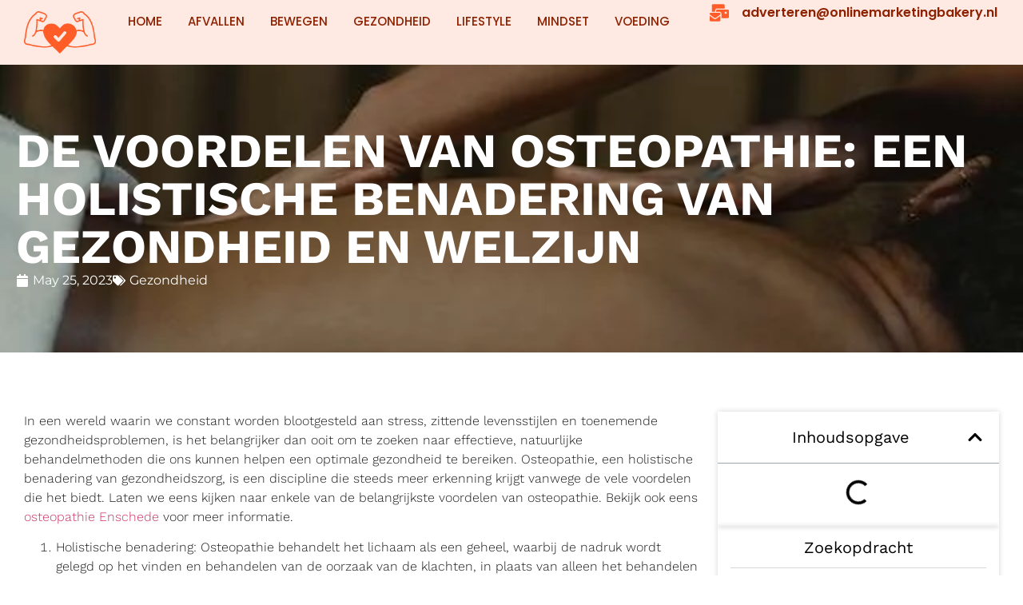

--- FILE ---
content_type: text/html; charset=UTF-8
request_url: https://meerovergezondheid.nl/de-voordelen-van-osteopathie-een-holistische-benadering-van-gezondheid-en-welzijn/
body_size: 28101
content:
<!doctype html><html lang="en-US"><head><script data-no-optimize="1">var litespeed_docref=sessionStorage.getItem("litespeed_docref");litespeed_docref&&(Object.defineProperty(document,"referrer",{get:function(){return litespeed_docref}}),sessionStorage.removeItem("litespeed_docref"));</script> <meta charset="UTF-8"><meta name="viewport" content="width=device-width, initial-scale=1"><link rel="profile" href="https://gmpg.org/xfn/11"><title>De Voordelen van Osteopathie: Een Holistische Benadering van Gezondheid en Welzijn &#8211; Meerovergezondheid</title><meta name='robots' content='max-image-preview:large' /><style>img:is([sizes="auto" i], [sizes^="auto," i]) { contain-intrinsic-size: 3000px 1500px }</style><link rel="alternate" type="application/rss+xml" title="Meerovergezondheid &raquo; Feed" href="https://meerovergezondheid.nl/feed/" /><link data-optimized="2" rel="stylesheet" href="https://meerovergezondheid.nl/wp-content/litespeed/css/ed4b6f8f3190cac96b8ea1830d642ce2.css?ver=92175" /><style id='global-styles-inline-css'>:root{--wp--preset--aspect-ratio--square: 1;--wp--preset--aspect-ratio--4-3: 4/3;--wp--preset--aspect-ratio--3-4: 3/4;--wp--preset--aspect-ratio--3-2: 3/2;--wp--preset--aspect-ratio--2-3: 2/3;--wp--preset--aspect-ratio--16-9: 16/9;--wp--preset--aspect-ratio--9-16: 9/16;--wp--preset--color--black: #000000;--wp--preset--color--cyan-bluish-gray: #abb8c3;--wp--preset--color--white: #ffffff;--wp--preset--color--pale-pink: #f78da7;--wp--preset--color--vivid-red: #cf2e2e;--wp--preset--color--luminous-vivid-orange: #ff6900;--wp--preset--color--luminous-vivid-amber: #fcb900;--wp--preset--color--light-green-cyan: #7bdcb5;--wp--preset--color--vivid-green-cyan: #00d084;--wp--preset--color--pale-cyan-blue: #8ed1fc;--wp--preset--color--vivid-cyan-blue: #0693e3;--wp--preset--color--vivid-purple: #9b51e0;--wp--preset--gradient--vivid-cyan-blue-to-vivid-purple: linear-gradient(135deg,rgba(6,147,227,1) 0%,rgb(155,81,224) 100%);--wp--preset--gradient--light-green-cyan-to-vivid-green-cyan: linear-gradient(135deg,rgb(122,220,180) 0%,rgb(0,208,130) 100%);--wp--preset--gradient--luminous-vivid-amber-to-luminous-vivid-orange: linear-gradient(135deg,rgba(252,185,0,1) 0%,rgba(255,105,0,1) 100%);--wp--preset--gradient--luminous-vivid-orange-to-vivid-red: linear-gradient(135deg,rgba(255,105,0,1) 0%,rgb(207,46,46) 100%);--wp--preset--gradient--very-light-gray-to-cyan-bluish-gray: linear-gradient(135deg,rgb(238,238,238) 0%,rgb(169,184,195) 100%);--wp--preset--gradient--cool-to-warm-spectrum: linear-gradient(135deg,rgb(74,234,220) 0%,rgb(151,120,209) 20%,rgb(207,42,186) 40%,rgb(238,44,130) 60%,rgb(251,105,98) 80%,rgb(254,248,76) 100%);--wp--preset--gradient--blush-light-purple: linear-gradient(135deg,rgb(255,206,236) 0%,rgb(152,150,240) 100%);--wp--preset--gradient--blush-bordeaux: linear-gradient(135deg,rgb(254,205,165) 0%,rgb(254,45,45) 50%,rgb(107,0,62) 100%);--wp--preset--gradient--luminous-dusk: linear-gradient(135deg,rgb(255,203,112) 0%,rgb(199,81,192) 50%,rgb(65,88,208) 100%);--wp--preset--gradient--pale-ocean: linear-gradient(135deg,rgb(255,245,203) 0%,rgb(182,227,212) 50%,rgb(51,167,181) 100%);--wp--preset--gradient--electric-grass: linear-gradient(135deg,rgb(202,248,128) 0%,rgb(113,206,126) 100%);--wp--preset--gradient--midnight: linear-gradient(135deg,rgb(2,3,129) 0%,rgb(40,116,252) 100%);--wp--preset--font-size--small: 13px;--wp--preset--font-size--medium: 20px;--wp--preset--font-size--large: 36px;--wp--preset--font-size--x-large: 42px;--wp--preset--spacing--20: 0.44rem;--wp--preset--spacing--30: 0.67rem;--wp--preset--spacing--40: 1rem;--wp--preset--spacing--50: 1.5rem;--wp--preset--spacing--60: 2.25rem;--wp--preset--spacing--70: 3.38rem;--wp--preset--spacing--80: 5.06rem;--wp--preset--shadow--natural: 6px 6px 9px rgba(0, 0, 0, 0.2);--wp--preset--shadow--deep: 12px 12px 50px rgba(0, 0, 0, 0.4);--wp--preset--shadow--sharp: 6px 6px 0px rgba(0, 0, 0, 0.2);--wp--preset--shadow--outlined: 6px 6px 0px -3px rgba(255, 255, 255, 1), 6px 6px rgba(0, 0, 0, 1);--wp--preset--shadow--crisp: 6px 6px 0px rgba(0, 0, 0, 1);}:root { --wp--style--global--content-size: 800px;--wp--style--global--wide-size: 1200px; }:where(body) { margin: 0; }.wp-site-blocks > .alignleft { float: left; margin-right: 2em; }.wp-site-blocks > .alignright { float: right; margin-left: 2em; }.wp-site-blocks > .aligncenter { justify-content: center; margin-left: auto; margin-right: auto; }:where(.wp-site-blocks) > * { margin-block-start: 24px; margin-block-end: 0; }:where(.wp-site-blocks) > :first-child { margin-block-start: 0; }:where(.wp-site-blocks) > :last-child { margin-block-end: 0; }:root { --wp--style--block-gap: 24px; }:root :where(.is-layout-flow) > :first-child{margin-block-start: 0;}:root :where(.is-layout-flow) > :last-child{margin-block-end: 0;}:root :where(.is-layout-flow) > *{margin-block-start: 24px;margin-block-end: 0;}:root :where(.is-layout-constrained) > :first-child{margin-block-start: 0;}:root :where(.is-layout-constrained) > :last-child{margin-block-end: 0;}:root :where(.is-layout-constrained) > *{margin-block-start: 24px;margin-block-end: 0;}:root :where(.is-layout-flex){gap: 24px;}:root :where(.is-layout-grid){gap: 24px;}.is-layout-flow > .alignleft{float: left;margin-inline-start: 0;margin-inline-end: 2em;}.is-layout-flow > .alignright{float: right;margin-inline-start: 2em;margin-inline-end: 0;}.is-layout-flow > .aligncenter{margin-left: auto !important;margin-right: auto !important;}.is-layout-constrained > .alignleft{float: left;margin-inline-start: 0;margin-inline-end: 2em;}.is-layout-constrained > .alignright{float: right;margin-inline-start: 2em;margin-inline-end: 0;}.is-layout-constrained > .aligncenter{margin-left: auto !important;margin-right: auto !important;}.is-layout-constrained > :where(:not(.alignleft):not(.alignright):not(.alignfull)){max-width: var(--wp--style--global--content-size);margin-left: auto !important;margin-right: auto !important;}.is-layout-constrained > .alignwide{max-width: var(--wp--style--global--wide-size);}body .is-layout-flex{display: flex;}.is-layout-flex{flex-wrap: wrap;align-items: center;}.is-layout-flex > :is(*, div){margin: 0;}body .is-layout-grid{display: grid;}.is-layout-grid > :is(*, div){margin: 0;}body{padding-top: 0px;padding-right: 0px;padding-bottom: 0px;padding-left: 0px;}a:where(:not(.wp-element-button)){text-decoration: underline;}:root :where(.wp-element-button, .wp-block-button__link){background-color: #32373c;border-width: 0;color: #fff;font-family: inherit;font-size: inherit;line-height: inherit;padding: calc(0.667em + 2px) calc(1.333em + 2px);text-decoration: none;}.has-black-color{color: var(--wp--preset--color--black) !important;}.has-cyan-bluish-gray-color{color: var(--wp--preset--color--cyan-bluish-gray) !important;}.has-white-color{color: var(--wp--preset--color--white) !important;}.has-pale-pink-color{color: var(--wp--preset--color--pale-pink) !important;}.has-vivid-red-color{color: var(--wp--preset--color--vivid-red) !important;}.has-luminous-vivid-orange-color{color: var(--wp--preset--color--luminous-vivid-orange) !important;}.has-luminous-vivid-amber-color{color: var(--wp--preset--color--luminous-vivid-amber) !important;}.has-light-green-cyan-color{color: var(--wp--preset--color--light-green-cyan) !important;}.has-vivid-green-cyan-color{color: var(--wp--preset--color--vivid-green-cyan) !important;}.has-pale-cyan-blue-color{color: var(--wp--preset--color--pale-cyan-blue) !important;}.has-vivid-cyan-blue-color{color: var(--wp--preset--color--vivid-cyan-blue) !important;}.has-vivid-purple-color{color: var(--wp--preset--color--vivid-purple) !important;}.has-black-background-color{background-color: var(--wp--preset--color--black) !important;}.has-cyan-bluish-gray-background-color{background-color: var(--wp--preset--color--cyan-bluish-gray) !important;}.has-white-background-color{background-color: var(--wp--preset--color--white) !important;}.has-pale-pink-background-color{background-color: var(--wp--preset--color--pale-pink) !important;}.has-vivid-red-background-color{background-color: var(--wp--preset--color--vivid-red) !important;}.has-luminous-vivid-orange-background-color{background-color: var(--wp--preset--color--luminous-vivid-orange) !important;}.has-luminous-vivid-amber-background-color{background-color: var(--wp--preset--color--luminous-vivid-amber) !important;}.has-light-green-cyan-background-color{background-color: var(--wp--preset--color--light-green-cyan) !important;}.has-vivid-green-cyan-background-color{background-color: var(--wp--preset--color--vivid-green-cyan) !important;}.has-pale-cyan-blue-background-color{background-color: var(--wp--preset--color--pale-cyan-blue) !important;}.has-vivid-cyan-blue-background-color{background-color: var(--wp--preset--color--vivid-cyan-blue) !important;}.has-vivid-purple-background-color{background-color: var(--wp--preset--color--vivid-purple) !important;}.has-black-border-color{border-color: var(--wp--preset--color--black) !important;}.has-cyan-bluish-gray-border-color{border-color: var(--wp--preset--color--cyan-bluish-gray) !important;}.has-white-border-color{border-color: var(--wp--preset--color--white) !important;}.has-pale-pink-border-color{border-color: var(--wp--preset--color--pale-pink) !important;}.has-vivid-red-border-color{border-color: var(--wp--preset--color--vivid-red) !important;}.has-luminous-vivid-orange-border-color{border-color: var(--wp--preset--color--luminous-vivid-orange) !important;}.has-luminous-vivid-amber-border-color{border-color: var(--wp--preset--color--luminous-vivid-amber) !important;}.has-light-green-cyan-border-color{border-color: var(--wp--preset--color--light-green-cyan) !important;}.has-vivid-green-cyan-border-color{border-color: var(--wp--preset--color--vivid-green-cyan) !important;}.has-pale-cyan-blue-border-color{border-color: var(--wp--preset--color--pale-cyan-blue) !important;}.has-vivid-cyan-blue-border-color{border-color: var(--wp--preset--color--vivid-cyan-blue) !important;}.has-vivid-purple-border-color{border-color: var(--wp--preset--color--vivid-purple) !important;}.has-vivid-cyan-blue-to-vivid-purple-gradient-background{background: var(--wp--preset--gradient--vivid-cyan-blue-to-vivid-purple) !important;}.has-light-green-cyan-to-vivid-green-cyan-gradient-background{background: var(--wp--preset--gradient--light-green-cyan-to-vivid-green-cyan) !important;}.has-luminous-vivid-amber-to-luminous-vivid-orange-gradient-background{background: var(--wp--preset--gradient--luminous-vivid-amber-to-luminous-vivid-orange) !important;}.has-luminous-vivid-orange-to-vivid-red-gradient-background{background: var(--wp--preset--gradient--luminous-vivid-orange-to-vivid-red) !important;}.has-very-light-gray-to-cyan-bluish-gray-gradient-background{background: var(--wp--preset--gradient--very-light-gray-to-cyan-bluish-gray) !important;}.has-cool-to-warm-spectrum-gradient-background{background: var(--wp--preset--gradient--cool-to-warm-spectrum) !important;}.has-blush-light-purple-gradient-background{background: var(--wp--preset--gradient--blush-light-purple) !important;}.has-blush-bordeaux-gradient-background{background: var(--wp--preset--gradient--blush-bordeaux) !important;}.has-luminous-dusk-gradient-background{background: var(--wp--preset--gradient--luminous-dusk) !important;}.has-pale-ocean-gradient-background{background: var(--wp--preset--gradient--pale-ocean) !important;}.has-electric-grass-gradient-background{background: var(--wp--preset--gradient--electric-grass) !important;}.has-midnight-gradient-background{background: var(--wp--preset--gradient--midnight) !important;}.has-small-font-size{font-size: var(--wp--preset--font-size--small) !important;}.has-medium-font-size{font-size: var(--wp--preset--font-size--medium) !important;}.has-large-font-size{font-size: var(--wp--preset--font-size--large) !important;}.has-x-large-font-size{font-size: var(--wp--preset--font-size--x-large) !important;}
:root :where(.wp-block-pullquote){font-size: 1.5em;line-height: 1.6;}</style><style id='contact-form-7-inline-css'>.wpcf7 .wpcf7-recaptcha iframe {margin-bottom: 0;}.wpcf7 .wpcf7-recaptcha[data-align="center"] > div {margin: 0 auto;}.wpcf7 .wpcf7-recaptcha[data-align="right"] > div {margin: 0 0 0 auto;}</style><style id='elementor-frontend-inline-css'>.elementor-1539 .elementor-element.elementor-element-c668d1e:not(.elementor-motion-effects-element-type-background), .elementor-1539 .elementor-element.elementor-element-c668d1e > .elementor-motion-effects-container > .elementor-motion-effects-layer{background-image:url("https://meerovergezondheid.nl/wp-content/uploads/2023/05/www.meerovergezondheid.nl-1-1.jpg");}</style><link rel="https://api.w.org/" href="https://meerovergezondheid.nl/wp-json/" /><link rel="alternate" title="JSON" type="application/json" href="https://meerovergezondheid.nl/wp-json/wp/v2/posts/692" /><link rel="EditURI" type="application/rsd+xml" title="RSD" href="https://meerovergezondheid.nl/xmlrpc.php?rsd" /><meta name="generator" content="WordPress 6.8.3" /><link rel="canonical" href="https://meerovergezondheid.nl/de-voordelen-van-osteopathie-een-holistische-benadering-van-gezondheid-en-welzijn/" /><link rel='shortlink' href='https://meerovergezondheid.nl/?p=692' /><link rel="alternate" title="oEmbed (JSON)" type="application/json+oembed" href="https://meerovergezondheid.nl/wp-json/oembed/1.0/embed?url=https%3A%2F%2Fmeerovergezondheid.nl%2Fde-voordelen-van-osteopathie-een-holistische-benadering-van-gezondheid-en-welzijn%2F" /><link rel="alternate" title="oEmbed (XML)" type="text/xml+oembed" href="https://meerovergezondheid.nl/wp-json/oembed/1.0/embed?url=https%3A%2F%2Fmeerovergezondheid.nl%2Fde-voordelen-van-osteopathie-een-holistische-benadering-van-gezondheid-en-welzijn%2F&#038;format=xml" />
<style>button.e-search-submit {
    display: none !important;
}</style>
 <script type="litespeed/javascript">document.querySelectorAll('#title_line h4').forEach(el=>{let words=el.innerText.trim().split(/\s+/);if(words.length>7){el.innerText=words.slice(0,7).join(" ")+"..."}})</script> 
 <script type="litespeed/javascript">document.addEventListener("DOMContentLiteSpeedLoaded",function(){document.querySelectorAll("#post_title_line h4").forEach(function(title){let words=title.innerText.trim().split(/\s+/);if(words.length>7){title.innerText=words.slice(0,7).join(" ")+"..."}})})</script> <meta name="generator" content="Elementor 3.31.5; features: e_font_icon_svg, additional_custom_breakpoints, e_element_cache; settings: css_print_method-external, google_font-enabled, font_display-swap"><style>.e-con.e-parent:nth-of-type(n+4):not(.e-lazyloaded):not(.e-no-lazyload),
				.e-con.e-parent:nth-of-type(n+4):not(.e-lazyloaded):not(.e-no-lazyload) * {
					background-image: none !important;
				}
				@media screen and (max-height: 1024px) {
					.e-con.e-parent:nth-of-type(n+3):not(.e-lazyloaded):not(.e-no-lazyload),
					.e-con.e-parent:nth-of-type(n+3):not(.e-lazyloaded):not(.e-no-lazyload) * {
						background-image: none !important;
					}
				}
				@media screen and (max-height: 640px) {
					.e-con.e-parent:nth-of-type(n+2):not(.e-lazyloaded):not(.e-no-lazyload),
					.e-con.e-parent:nth-of-type(n+2):not(.e-lazyloaded):not(.e-no-lazyload) * {
						background-image: none !important;
					}
				}</style><link rel="icon" href="https://meerovergezondheid.nl/wp-content/uploads/2025/09/Vector-150x150.png" sizes="32x32" /><link rel="icon" href="https://meerovergezondheid.nl/wp-content/uploads/2025/09/Vector.png" sizes="192x192" /><link rel="apple-touch-icon" href="https://meerovergezondheid.nl/wp-content/uploads/2025/09/Vector.png" /><meta name="msapplication-TileImage" content="https://meerovergezondheid.nl/wp-content/uploads/2025/09/Vector.png" /><style id="wp-custom-css">.wpcf7-form {
     color: #ffffff;
    font-family:  "Work Sans";
    border-radius: 0; /* Remove any border radius */
}

.wpcf7-form label {
    display: block;
    margin-bottom: 20px;
    width: 100%;
}

.wpcf7-form input[type="email"],
.wpcf7-form input[type="text"],
.wpcf7-form textarea {
    width: 100%;
    padding: 18px 20px;
    margin: 0;
    border-radius: 0; /* Sharp corners like in Figma */
/*     background-color: transparent; /* Transparent background */ */
    color: #ffffff;
    font-family: "Work Sans";
    font-size: 16px;
    font-weight: 400;
    box-sizing: border-box;
    outline: none;
    border: 1px solid #FFFDFD;
    background: rgba(255, 255, 255, 0.08);
}

.wpcf7-form input[type="email"]::placeholder,
.wpcf7-form input[type="text"]::placeholder,
.wpcf7-form textarea::placeholder {
   color: #FBF5F5;
font-family: "Work Sans";
font-size: 16px;
font-style: normal;
font-weight: 300;
line-height: 45px; /* 281.25% */
    
    
}

.wpcf7-form input[type="email"]:focus,
.wpcf7-form input[type="text"]:focus,
.wpcf7-form textarea:focus {
    border-color: #ffffff;
    background-color: rgba(255, 255, 255, 0.05);
    
}

.wpcf7-form input[type="submit"] {
    width: 100%;
    background-color: #ffffff;
    color: #2d5741;
    padding: 14px 10px;
    border: none;
    border-radius: 0; /* Sharp corners */
    cursor: pointer;
    font-size: 16px;
    font-weight: 600;
    text-transform: none;
    margin-top: 10px;
    box-sizing: border-box;
    transition: all 0.3s ease;
}

.wpcf7-form input[type="submit"]:hover {
    background-color: #f0f0f0;
    color: #2d5741;
}

.wpcf7-form input[type="submit"]:active {
    background-color: #e0e0e0;
}

/* Remove any default styling */
.wpcf7-form input,
.wpcf7-form textarea {
    -webkit-appearance: none;
    -moz-appearance: none;
    appearance: none;
}

/* Ensure consistent spacing */
 

.elementor-button-icon svg path {
  fill: white !important; /* default white */
}

.elementor-button-icon:hover svg path {
  fill: black !important; /* hover black */
}


/* make SVG icon inherit text color */
.elementor-button .elementor-button-icon svg path {
  fill: currentColor !important;
}

/* when button is hovered, Elementor already changes text color */
.elementor-button:hover {
  color: black !important; /* or whatever hover color you use */
}


.wpcf7-form input[type="submit"] {
    color: #ff5c29 !important;
}</style></head><body class="wp-singular post-template-default single single-post postid-692 single-format-standard wp-custom-logo wp-embed-responsive wp-theme-hello-elementor hello-elementor-default elementor-default elementor-kit-6 elementor-page-1539"><a class="skip-link screen-reader-text" href="#content">Skip to content</a><header data-elementor-type="header" data-elementor-id="11" class="elementor elementor-11 elementor-location-header" data-elementor-post-type="elementor_library"><div class="elementor-element elementor-element-742aa2a elementor-hidden-widescreen elementor-hidden-desktop elementor-hidden-laptop elementor-hidden-tablet_extra elementor-hidden-tablet e-flex e-con-boxed e-con e-parent" data-id="742aa2a" data-element_type="container"><div class="e-con-inner"><div class="elementor-element elementor-element-ef02e83 e-con-full e-flex e-con e-child" data-id="ef02e83" data-element_type="container"><div class="elementor-element elementor-element-be6b4e4 e-con-full e-flex e-con e-child" data-id="be6b4e4" data-element_type="container"><div class="elementor-element elementor-element-ca70aa9 elementor-widget elementor-widget-theme-site-logo elementor-widget-image" data-id="ca70aa9" data-element_type="widget" data-widget_type="theme-site-logo.default">
<a href="https://meerovergezondheid.nl">
<img data-lazyloaded="1" src="data:image/svg+xml;base64," fetchpriority="high" width="1101" height="644" data-src="https://meerovergezondheid.nl/wp-content/uploads/2025/09/Vector.png" class="attachment-full size-full wp-image-2287" alt="" data-srcset="https://meerovergezondheid.nl/wp-content/uploads/2025/09/Vector.png 1101w, https://meerovergezondheid.nl/wp-content/uploads/2025/09/Vector-300x175.png 300w, https://meerovergezondheid.nl/wp-content/uploads/2025/09/Vector-1024x599.png 1024w, https://meerovergezondheid.nl/wp-content/uploads/2025/09/Vector-768x449.png 768w" data-sizes="(max-width: 1101px) 100vw, 1101px" />				</a></div></div><div class="elementor-element elementor-element-4dc80e1 e-con-full e-flex e-con e-child" data-id="4dc80e1" data-element_type="container"><div class="elementor-element elementor-element-ec158c6 elementor-widget elementor-widget-off-canvas" data-id="ec158c6" data-element_type="widget" data-settings="{&quot;entrance_animation_laptop&quot;:&quot;fadeInRight&quot;,&quot;exit_animation_laptop&quot;:&quot;fadeInRight&quot;}" data-widget_type="off-canvas.default"><div id="off-canvas-ec158c6" class="e-off-canvas" role="dialog" aria-hidden="true" aria-label="mobile-header" aria-modal="true" inert="" data-delay-child-handlers="true"><div class="e-off-canvas__overlay"></div><div class="e-off-canvas__main"><div class="e-off-canvas__content"><div class="elementor-element elementor-element-d8cf63a e-flex e-con-boxed e-con e-child" data-id="d8cf63a" data-element_type="container"><div class="e-con-inner"><div class="elementor-element elementor-element-b18f0fe e-flex e-con-boxed e-con e-child" data-id="b18f0fe" data-element_type="container"><div class="e-con-inner"><div class="elementor-element elementor-element-89015e0 elementor-widget-laptop__width-initial elementor-widget elementor-widget-theme-site-logo elementor-widget-image" data-id="89015e0" data-element_type="widget" data-widget_type="theme-site-logo.default">
<a href="https://meerovergezondheid.nl">
<img data-lazyloaded="1" src="data:image/svg+xml;base64," fetchpriority="high" width="1101" height="644" data-src="https://meerovergezondheid.nl/wp-content/uploads/2025/09/Vector.png" class="attachment-full size-full wp-image-2287" alt="" data-srcset="https://meerovergezondheid.nl/wp-content/uploads/2025/09/Vector.png 1101w, https://meerovergezondheid.nl/wp-content/uploads/2025/09/Vector-300x175.png 300w, https://meerovergezondheid.nl/wp-content/uploads/2025/09/Vector-1024x599.png 1024w, https://meerovergezondheid.nl/wp-content/uploads/2025/09/Vector-768x449.png 768w" data-sizes="(max-width: 1101px) 100vw, 1101px" />				</a></div><div class="elementor-element elementor-element-5b0f5df elementor-view-default elementor-widget elementor-widget-icon" data-id="5b0f5df" data-element_type="widget" data-widget_type="icon.default"><div class="elementor-icon-wrapper">
<a class="elementor-icon" href="#elementor-action%3Aaction%3Doff_canvas%3Aclose%26settings%3DeyJpZCI6ImVjMTU4YzYiLCJkaXNwbGF5TW9kZSI6ImNsb3NlIn0%3D">
<svg aria-hidden="true" class="e-font-icon-svg e-fas-window-close" viewBox="0 0 512 512" xmlns="http://www.w3.org/2000/svg"><path d="M464 32H48C21.5 32 0 53.5 0 80v352c0 26.5 21.5 48 48 48h416c26.5 0 48-21.5 48-48V80c0-26.5-21.5-48-48-48zm-83.6 290.5c4.8 4.8 4.8 12.6 0 17.4l-40.5 40.5c-4.8 4.8-12.6 4.8-17.4 0L256 313.3l-66.5 67.1c-4.8 4.8-12.6 4.8-17.4 0l-40.5-40.5c-4.8-4.8-4.8-12.6 0-17.4l67.1-66.5-67.1-66.5c-4.8-4.8-4.8-12.6 0-17.4l40.5-40.5c4.8-4.8 12.6-4.8 17.4 0l66.5 67.1 66.5-67.1c4.8-4.8 12.6-4.8 17.4 0l40.5 40.5c4.8 4.8 4.8 12.6 0 17.4L313.3 256l67.1 66.5z"></path></svg>			</a></div></div></div></div><div class="elementor-element elementor-element-24071b8 e-con-full e-flex e-con e-child" data-id="24071b8" data-element_type="container"><div class="elementor-element elementor-element-b6f6557 elementor-nav-menu__align-start elementor-nav-menu--dropdown-none elementor-widget-laptop__width-inherit elementor-widget elementor-widget-nav-menu" data-id="b6f6557" data-element_type="widget" data-settings="{&quot;layout&quot;:&quot;vertical&quot;,&quot;submenu_icon&quot;:{&quot;value&quot;:&quot;&lt;svg class=\&quot;e-font-icon-svg e-fas-angle-down\&quot; viewBox=\&quot;0 0 320 512\&quot; xmlns=\&quot;http:\/\/www.w3.org\/2000\/svg\&quot;&gt;&lt;path d=\&quot;M143 352.3L7 216.3c-9.4-9.4-9.4-24.6 0-33.9l22.6-22.6c9.4-9.4 24.6-9.4 33.9 0l96.4 96.4 96.4-96.4c9.4-9.4 24.6-9.4 33.9 0l22.6 22.6c9.4 9.4 9.4 24.6 0 33.9l-136 136c-9.2 9.4-24.4 9.4-33.8 0z\&quot;&gt;&lt;\/path&gt;&lt;\/svg&gt;&quot;,&quot;library&quot;:&quot;fa-solid&quot;}}" data-widget_type="nav-menu.default"><nav aria-label="Menu" class="elementor-nav-menu--main elementor-nav-menu__container elementor-nav-menu--layout-vertical e--pointer-none"><ul id="menu-1-b6f6557" class="elementor-nav-menu sm-vertical"><li class="menu-item menu-item-type-custom menu-item-object-custom menu-item-home menu-item-47"><a href="https://meerovergezondheid.nl/" class="elementor-item">Home</a></li><li class="menu-item menu-item-type-taxonomy menu-item-object-category menu-item-2086"><a href="https://meerovergezondheid.nl/category/afvallen/" class="elementor-item">Afvallen</a></li><li class="menu-item menu-item-type-taxonomy menu-item-object-category menu-item-2084"><a href="https://meerovergezondheid.nl/category/bewegen/" class="elementor-item">Bewegen</a></li><li class="menu-item menu-item-type-taxonomy menu-item-object-category current-post-ancestor current-menu-parent current-post-parent menu-item-2081"><a href="https://meerovergezondheid.nl/category/gezondheid/" class="elementor-item">Gezondheid</a></li><li class="menu-item menu-item-type-taxonomy menu-item-object-category menu-item-2082"><a href="https://meerovergezondheid.nl/category/lifestyle/" class="elementor-item">Lifestyle</a></li><li class="menu-item menu-item-type-taxonomy menu-item-object-category menu-item-2085"><a href="https://meerovergezondheid.nl/category/mindset/" class="elementor-item">Mindset</a></li><li class="menu-item menu-item-type-taxonomy menu-item-object-category menu-item-2083"><a href="https://meerovergezondheid.nl/category/voeding/" class="elementor-item">Voeding</a></li></ul></nav><nav class="elementor-nav-menu--dropdown elementor-nav-menu__container" aria-hidden="true"><ul id="menu-2-b6f6557" class="elementor-nav-menu sm-vertical"><li class="menu-item menu-item-type-custom menu-item-object-custom menu-item-home menu-item-47"><a href="https://meerovergezondheid.nl/" class="elementor-item" tabindex="-1">Home</a></li><li class="menu-item menu-item-type-taxonomy menu-item-object-category menu-item-2086"><a href="https://meerovergezondheid.nl/category/afvallen/" class="elementor-item" tabindex="-1">Afvallen</a></li><li class="menu-item menu-item-type-taxonomy menu-item-object-category menu-item-2084"><a href="https://meerovergezondheid.nl/category/bewegen/" class="elementor-item" tabindex="-1">Bewegen</a></li><li class="menu-item menu-item-type-taxonomy menu-item-object-category current-post-ancestor current-menu-parent current-post-parent menu-item-2081"><a href="https://meerovergezondheid.nl/category/gezondheid/" class="elementor-item" tabindex="-1">Gezondheid</a></li><li class="menu-item menu-item-type-taxonomy menu-item-object-category menu-item-2082"><a href="https://meerovergezondheid.nl/category/lifestyle/" class="elementor-item" tabindex="-1">Lifestyle</a></li><li class="menu-item menu-item-type-taxonomy menu-item-object-category menu-item-2085"><a href="https://meerovergezondheid.nl/category/mindset/" class="elementor-item" tabindex="-1">Mindset</a></li><li class="menu-item menu-item-type-taxonomy menu-item-object-category menu-item-2083"><a href="https://meerovergezondheid.nl/category/voeding/" class="elementor-item" tabindex="-1">Voeding</a></li></ul></nav></div></div><div class="elementor-element elementor-element-9fc4b90 e-con-full e-flex e-con e-child" data-id="9fc4b90" data-element_type="container"><div class="elementor-element elementor-element-5806bfd elementor-widget elementor-widget-heading" data-id="5806bfd" data-element_type="widget" data-widget_type="heading.default"><h2 class="elementor-heading-title elementor-size-default">Contact Info</h2></div><div class="elementor-element elementor-element-07d8204 elementor-icon-list--layout-traditional elementor-list-item-link-full_width elementor-widget elementor-widget-icon-list" data-id="07d8204" data-element_type="widget" data-widget_type="icon-list.default"><ul class="elementor-icon-list-items"><li class="elementor-icon-list-item">
<a href="mailto:adverteren@onlinemarketingbakery.nl"><span class="elementor-icon-list-icon">
<svg aria-hidden="true" class="e-font-icon-svg e-fas-mail-bulk" viewBox="0 0 576 512" xmlns="http://www.w3.org/2000/svg"><path d="M160 448c-25.6 0-51.2-22.4-64-32-64-44.8-83.2-60.8-96-70.4V480c0 17.67 14.33 32 32 32h256c17.67 0 32-14.33 32-32V345.6c-12.8 9.6-32 25.6-96 70.4-12.8 9.6-38.4 32-64 32zm128-192H32c-17.67 0-32 14.33-32 32v16c25.6 19.2 22.4 19.2 115.2 86.4 9.6 6.4 28.8 25.6 44.8 25.6s35.2-19.2 44.8-22.4c92.8-67.2 89.6-67.2 115.2-86.4V288c0-17.67-14.33-32-32-32zm256-96H224c-17.67 0-32 14.33-32 32v32h96c33.21 0 60.59 25.42 63.71 57.82l.29-.22V416h192c17.67 0 32-14.33 32-32V192c0-17.67-14.33-32-32-32zm-32 128h-64v-64h64v64zm-352-96c0-35.29 28.71-64 64-64h224V32c0-17.67-14.33-32-32-32H96C78.33 0 64 14.33 64 32v192h96v-32z"></path></svg>						</span>
<span class="elementor-icon-list-text">adverteren@onlinemarketingbakery.nl</span>
</a></li></ul></div></div></div></div></div></div></div></div><div class="elementor-element elementor-element-42082ff elementor-view-default elementor-widget elementor-widget-icon" data-id="42082ff" data-element_type="widget" data-widget_type="icon.default"><div class="elementor-icon-wrapper">
<a class="elementor-icon" href="#elementor-action%3Aaction%3Doff_canvas%3Aopen%26settings%3DeyJpZCI6ImVjMTU4YzYiLCJkaXNwbGF5TW9kZSI6Im9wZW4ifQ%3D%3D">
<svg aria-hidden="true" class="e-font-icon-svg e-fas-align-left" viewBox="0 0 448 512" xmlns="http://www.w3.org/2000/svg"><path d="M12.83 352h262.34A12.82 12.82 0 0 0 288 339.17v-38.34A12.82 12.82 0 0 0 275.17 288H12.83A12.82 12.82 0 0 0 0 300.83v38.34A12.82 12.82 0 0 0 12.83 352zm0-256h262.34A12.82 12.82 0 0 0 288 83.17V44.83A12.82 12.82 0 0 0 275.17 32H12.83A12.82 12.82 0 0 0 0 44.83v38.34A12.82 12.82 0 0 0 12.83 96zM432 160H16a16 16 0 0 0-16 16v32a16 16 0 0 0 16 16h416a16 16 0 0 0 16-16v-32a16 16 0 0 0-16-16zm0 256H16a16 16 0 0 0-16 16v32a16 16 0 0 0 16 16h416a16 16 0 0 0 16-16v-32a16 16 0 0 0-16-16z"></path></svg>			</a></div></div></div></div></div></div><div class="elementor-element elementor-element-1083701 elementor-hidden-tablet elementor-hidden-mobile_extra elementor-hidden-mobile e-flex e-con-boxed e-con e-parent" data-id="1083701" data-element_type="container" data-settings="{&quot;background_background&quot;:&quot;classic&quot;,&quot;sticky&quot;:&quot;top&quot;,&quot;sticky_on&quot;:[&quot;widescreen&quot;,&quot;desktop&quot;,&quot;laptop&quot;,&quot;tablet_extra&quot;,&quot;tablet&quot;,&quot;mobile_extra&quot;,&quot;mobile&quot;],&quot;sticky_offset&quot;:0,&quot;sticky_effects_offset&quot;:0,&quot;sticky_anchor_link_offset&quot;:0}"><div class="e-con-inner"><div class="elementor-element elementor-element-13c05bf e-con-full e-flex e-con e-child" data-id="13c05bf" data-element_type="container"><div class="elementor-element elementor-element-4ded6db e-con-full e-flex e-con e-child" data-id="4ded6db" data-element_type="container"><div class="elementor-element elementor-element-db7db21 elementor-widget elementor-widget-theme-site-logo elementor-widget-image" data-id="db7db21" data-element_type="widget" data-widget_type="theme-site-logo.default">
<a href="https://meerovergezondheid.nl">
<img data-lazyloaded="1" src="data:image/svg+xml;base64," fetchpriority="high" width="1101" height="644" data-src="https://meerovergezondheid.nl/wp-content/uploads/2025/09/Vector.png" class="attachment-full size-full wp-image-2287" alt="" data-srcset="https://meerovergezondheid.nl/wp-content/uploads/2025/09/Vector.png 1101w, https://meerovergezondheid.nl/wp-content/uploads/2025/09/Vector-300x175.png 300w, https://meerovergezondheid.nl/wp-content/uploads/2025/09/Vector-1024x599.png 1024w, https://meerovergezondheid.nl/wp-content/uploads/2025/09/Vector-768x449.png 768w" data-sizes="(max-width: 1101px) 100vw, 1101px" />				</a></div></div><div class="elementor-element elementor-element-7860667 e-con-full e-flex e-con e-child" data-id="7860667" data-element_type="container"><div class="elementor-element elementor-element-79054c3 elementor-nav-menu--dropdown-tablet elementor-nav-menu__text-align-aside elementor-nav-menu--toggle elementor-nav-menu--burger elementor-widget elementor-widget-nav-menu" data-id="79054c3" data-element_type="widget" data-settings="{&quot;layout&quot;:&quot;horizontal&quot;,&quot;submenu_icon&quot;:{&quot;value&quot;:&quot;&lt;svg class=\&quot;e-font-icon-svg e-fas-caret-down\&quot; viewBox=\&quot;0 0 320 512\&quot; xmlns=\&quot;http:\/\/www.w3.org\/2000\/svg\&quot;&gt;&lt;path d=\&quot;M31.3 192h257.3c17.8 0 26.7 21.5 14.1 34.1L174.1 354.8c-7.8 7.8-20.5 7.8-28.3 0L17.2 226.1C4.6 213.5 13.5 192 31.3 192z\&quot;&gt;&lt;\/path&gt;&lt;\/svg&gt;&quot;,&quot;library&quot;:&quot;fa-solid&quot;},&quot;toggle&quot;:&quot;burger&quot;}" data-widget_type="nav-menu.default"><nav aria-label="Menu" class="elementor-nav-menu--main elementor-nav-menu__container elementor-nav-menu--layout-horizontal e--pointer-text e--animation-float"><ul id="menu-1-79054c3" class="elementor-nav-menu"><li class="menu-item menu-item-type-custom menu-item-object-custom menu-item-home menu-item-47"><a href="https://meerovergezondheid.nl/" class="elementor-item">Home</a></li><li class="menu-item menu-item-type-taxonomy menu-item-object-category menu-item-2086"><a href="https://meerovergezondheid.nl/category/afvallen/" class="elementor-item">Afvallen</a></li><li class="menu-item menu-item-type-taxonomy menu-item-object-category menu-item-2084"><a href="https://meerovergezondheid.nl/category/bewegen/" class="elementor-item">Bewegen</a></li><li class="menu-item menu-item-type-taxonomy menu-item-object-category current-post-ancestor current-menu-parent current-post-parent menu-item-2081"><a href="https://meerovergezondheid.nl/category/gezondheid/" class="elementor-item">Gezondheid</a></li><li class="menu-item menu-item-type-taxonomy menu-item-object-category menu-item-2082"><a href="https://meerovergezondheid.nl/category/lifestyle/" class="elementor-item">Lifestyle</a></li><li class="menu-item menu-item-type-taxonomy menu-item-object-category menu-item-2085"><a href="https://meerovergezondheid.nl/category/mindset/" class="elementor-item">Mindset</a></li><li class="menu-item menu-item-type-taxonomy menu-item-object-category menu-item-2083"><a href="https://meerovergezondheid.nl/category/voeding/" class="elementor-item">Voeding</a></li></ul></nav><div class="elementor-menu-toggle" role="button" tabindex="0" aria-label="Menu Toggle" aria-expanded="false">
<svg aria-hidden="true" role="presentation" class="elementor-menu-toggle__icon--open e-font-icon-svg e-eicon-menu-bar" viewBox="0 0 1000 1000" xmlns="http://www.w3.org/2000/svg"><path d="M104 333H896C929 333 958 304 958 271S929 208 896 208H104C71 208 42 237 42 271S71 333 104 333ZM104 583H896C929 583 958 554 958 521S929 458 896 458H104C71 458 42 487 42 521S71 583 104 583ZM104 833H896C929 833 958 804 958 771S929 708 896 708H104C71 708 42 737 42 771S71 833 104 833Z"></path></svg><svg aria-hidden="true" role="presentation" class="elementor-menu-toggle__icon--close e-font-icon-svg e-eicon-close" viewBox="0 0 1000 1000" xmlns="http://www.w3.org/2000/svg"><path d="M742 167L500 408 258 167C246 154 233 150 217 150 196 150 179 158 167 167 154 179 150 196 150 212 150 229 154 242 171 254L408 500 167 742C138 771 138 800 167 829 196 858 225 858 254 829L496 587 738 829C750 842 767 846 783 846 800 846 817 842 829 829 842 817 846 804 846 783 846 767 842 750 829 737L588 500 833 258C863 229 863 200 833 171 804 137 775 137 742 167Z"></path></svg></div><nav class="elementor-nav-menu--dropdown elementor-nav-menu__container" aria-hidden="true"><ul id="menu-2-79054c3" class="elementor-nav-menu"><li class="menu-item menu-item-type-custom menu-item-object-custom menu-item-home menu-item-47"><a href="https://meerovergezondheid.nl/" class="elementor-item" tabindex="-1">Home</a></li><li class="menu-item menu-item-type-taxonomy menu-item-object-category menu-item-2086"><a href="https://meerovergezondheid.nl/category/afvallen/" class="elementor-item" tabindex="-1">Afvallen</a></li><li class="menu-item menu-item-type-taxonomy menu-item-object-category menu-item-2084"><a href="https://meerovergezondheid.nl/category/bewegen/" class="elementor-item" tabindex="-1">Bewegen</a></li><li class="menu-item menu-item-type-taxonomy menu-item-object-category current-post-ancestor current-menu-parent current-post-parent menu-item-2081"><a href="https://meerovergezondheid.nl/category/gezondheid/" class="elementor-item" tabindex="-1">Gezondheid</a></li><li class="menu-item menu-item-type-taxonomy menu-item-object-category menu-item-2082"><a href="https://meerovergezondheid.nl/category/lifestyle/" class="elementor-item" tabindex="-1">Lifestyle</a></li><li class="menu-item menu-item-type-taxonomy menu-item-object-category menu-item-2085"><a href="https://meerovergezondheid.nl/category/mindset/" class="elementor-item" tabindex="-1">Mindset</a></li><li class="menu-item menu-item-type-taxonomy menu-item-object-category menu-item-2083"><a href="https://meerovergezondheid.nl/category/voeding/" class="elementor-item" tabindex="-1">Voeding</a></li></ul></nav></div></div><div class="elementor-element elementor-element-3c67aa2 e-con-full e-flex e-con e-child" data-id="3c67aa2" data-element_type="container"><div class="elementor-element elementor-element-49ab453 elementor-icon-list--layout-traditional elementor-list-item-link-full_width elementor-widget elementor-widget-icon-list" data-id="49ab453" data-element_type="widget" data-widget_type="icon-list.default"><ul class="elementor-icon-list-items"><li class="elementor-icon-list-item">
<a href="mailto:adverteren@onlinemarketingbakery.nl"><span class="elementor-icon-list-icon">
<svg aria-hidden="true" class="e-font-icon-svg e-fas-mail-bulk" viewBox="0 0 576 512" xmlns="http://www.w3.org/2000/svg"><path d="M160 448c-25.6 0-51.2-22.4-64-32-64-44.8-83.2-60.8-96-70.4V480c0 17.67 14.33 32 32 32h256c17.67 0 32-14.33 32-32V345.6c-12.8 9.6-32 25.6-96 70.4-12.8 9.6-38.4 32-64 32zm128-192H32c-17.67 0-32 14.33-32 32v16c25.6 19.2 22.4 19.2 115.2 86.4 9.6 6.4 28.8 25.6 44.8 25.6s35.2-19.2 44.8-22.4c92.8-67.2 89.6-67.2 115.2-86.4V288c0-17.67-14.33-32-32-32zm256-96H224c-17.67 0-32 14.33-32 32v32h96c33.21 0 60.59 25.42 63.71 57.82l.29-.22V416h192c17.67 0 32-14.33 32-32V192c0-17.67-14.33-32-32-32zm-32 128h-64v-64h64v64zm-352-96c0-35.29 28.71-64 64-64h224V32c0-17.67-14.33-32-32-32H96C78.33 0 64 14.33 64 32v192h96v-32z"></path></svg>						</span>
<span class="elementor-icon-list-text">adverteren@onlinemarketingbakery.nl</span>
</a></li></ul></div></div></div></div></div></header><div data-elementor-type="single-post" data-elementor-id="1539" class="elementor elementor-1539 elementor-location-single post-692 post type-post status-publish format-standard has-post-thumbnail hentry category-gezondheid" data-elementor-post-type="elementor_library"><div class="elementor-element elementor-element-c668d1e e-flex e-con-boxed e-con e-parent" data-id="c668d1e" data-element_type="container" data-settings="{&quot;background_background&quot;:&quot;classic&quot;}"><div class="e-con-inner"><div class="elementor-element elementor-element-561846a elementor-widget elementor-widget-theme-post-title elementor-page-title elementor-widget-heading" data-id="561846a" data-element_type="widget" data-widget_type="theme-post-title.default"><h1 class="elementor-heading-title elementor-size-default">De Voordelen van Osteopathie: Een Holistische Benadering van Gezondheid en Welzijn</h1></div><div class="elementor-element elementor-element-b93d6c7 elementor-widget elementor-widget-post-info" data-id="b93d6c7" data-element_type="widget" data-widget_type="post-info.default"><ul class="elementor-inline-items elementor-icon-list-items elementor-post-info"><li class="elementor-icon-list-item elementor-repeater-item-c3103f7 elementor-inline-item" itemprop="datePublished">
<a href="https://meerovergezondheid.nl/2023/05/25/">
<span class="elementor-icon-list-icon">
<svg aria-hidden="true" class="e-font-icon-svg e-fas-calendar" viewBox="0 0 448 512" xmlns="http://www.w3.org/2000/svg"><path d="M12 192h424c6.6 0 12 5.4 12 12v260c0 26.5-21.5 48-48 48H48c-26.5 0-48-21.5-48-48V204c0-6.6 5.4-12 12-12zm436-44v-36c0-26.5-21.5-48-48-48h-48V12c0-6.6-5.4-12-12-12h-40c-6.6 0-12 5.4-12 12v52H160V12c0-6.6-5.4-12-12-12h-40c-6.6 0-12 5.4-12 12v52H48C21.5 64 0 85.5 0 112v36c0 6.6 5.4 12 12 12h424c6.6 0 12-5.4 12-12z"></path></svg>							</span>
<span class="elementor-icon-list-text elementor-post-info__item elementor-post-info__item--type-date">
<time>May 25, 2023</time>					</span>
</a></li><li class="elementor-icon-list-item elementor-repeater-item-aa09fb9 elementor-inline-item" itemprop="about">
<span class="elementor-icon-list-icon">
<svg aria-hidden="true" class="e-font-icon-svg e-fas-tags" viewBox="0 0 640 512" xmlns="http://www.w3.org/2000/svg"><path d="M497.941 225.941L286.059 14.059A48 48 0 0 0 252.118 0H48C21.49 0 0 21.49 0 48v204.118a48 48 0 0 0 14.059 33.941l211.882 211.882c18.744 18.745 49.136 18.746 67.882 0l204.118-204.118c18.745-18.745 18.745-49.137 0-67.882zM112 160c-26.51 0-48-21.49-48-48s21.49-48 48-48 48 21.49 48 48-21.49 48-48 48zm513.941 133.823L421.823 497.941c-18.745 18.745-49.137 18.745-67.882 0l-.36-.36L527.64 323.522c16.999-16.999 26.36-39.6 26.36-63.64s-9.362-46.641-26.36-63.64L331.397 0h48.721a48 48 0 0 1 33.941 14.059l211.882 211.882c18.745 18.745 18.745 49.137 0 67.882z"></path></svg>							</span>
<span class="elementor-icon-list-text elementor-post-info__item elementor-post-info__item--type-terms">
<span class="elementor-post-info__terms-list">
<a href="https://meerovergezondheid.nl/category/gezondheid/" class="elementor-post-info__terms-list-item">Gezondheid</a>				</span>
</span></li></ul></div></div></div><div class="elementor-element elementor-element-5185721 elementor-hidden-widescreen elementor-hidden-desktop elementor-hidden-laptop e-flex e-con-boxed e-con e-parent" data-id="5185721" data-element_type="container"><div class="e-con-inner"><div class="elementor-element elementor-element-360fb87 elementor-toc--minimized-on-tablet elementor-widget elementor-widget-table-of-contents" data-id="360fb87" data-element_type="widget" data-settings="{&quot;exclude_headings_by_selector&quot;:[],&quot;no_headings_message&quot;:&quot;No headings were found on this page.&quot;,&quot;headings_by_tags&quot;:[&quot;h2&quot;],&quot;marker_view&quot;:&quot;numbers&quot;,&quot;minimize_box&quot;:&quot;yes&quot;,&quot;minimized_on&quot;:&quot;tablet&quot;,&quot;hierarchical_view&quot;:&quot;yes&quot;,&quot;min_height&quot;:{&quot;unit&quot;:&quot;px&quot;,&quot;size&quot;:&quot;&quot;,&quot;sizes&quot;:[]},&quot;min_height_widescreen&quot;:{&quot;unit&quot;:&quot;px&quot;,&quot;size&quot;:&quot;&quot;,&quot;sizes&quot;:[]},&quot;min_height_laptop&quot;:{&quot;unit&quot;:&quot;px&quot;,&quot;size&quot;:&quot;&quot;,&quot;sizes&quot;:[]},&quot;min_height_tablet_extra&quot;:{&quot;unit&quot;:&quot;px&quot;,&quot;size&quot;:&quot;&quot;,&quot;sizes&quot;:[]},&quot;min_height_tablet&quot;:{&quot;unit&quot;:&quot;px&quot;,&quot;size&quot;:&quot;&quot;,&quot;sizes&quot;:[]},&quot;min_height_mobile_extra&quot;:{&quot;unit&quot;:&quot;px&quot;,&quot;size&quot;:&quot;&quot;,&quot;sizes&quot;:[]},&quot;min_height_mobile&quot;:{&quot;unit&quot;:&quot;px&quot;,&quot;size&quot;:&quot;&quot;,&quot;sizes&quot;:[]}}" data-widget_type="table-of-contents.default"><div class="elementor-toc__header"><h4 class="elementor-toc__header-title">
Inhoudsopgave</h4><div class="elementor-toc__toggle-button elementor-toc__toggle-button--expand" role="button" tabindex="0" aria-controls="elementor-toc__360fb87" aria-expanded="true" aria-label="Open table of contents"><svg aria-hidden="true" class="e-font-icon-svg e-fas-chevron-down" viewBox="0 0 448 512" xmlns="http://www.w3.org/2000/svg"><path d="M207.029 381.476L12.686 187.132c-9.373-9.373-9.373-24.569 0-33.941l22.667-22.667c9.357-9.357 24.522-9.375 33.901-.04L224 284.505l154.745-154.021c9.379-9.335 24.544-9.317 33.901.04l22.667 22.667c9.373 9.373 9.373 24.569 0 33.941L240.971 381.476c-9.373 9.372-24.569 9.372-33.942 0z"></path></svg></div><div class="elementor-toc__toggle-button elementor-toc__toggle-button--collapse" role="button" tabindex="0" aria-controls="elementor-toc__360fb87" aria-expanded="true" aria-label="Close table of contents"><svg aria-hidden="true" class="e-font-icon-svg e-fas-chevron-up" viewBox="0 0 448 512" xmlns="http://www.w3.org/2000/svg"><path d="M240.971 130.524l194.343 194.343c9.373 9.373 9.373 24.569 0 33.941l-22.667 22.667c-9.357 9.357-24.522 9.375-33.901.04L224 227.495 69.255 381.516c-9.379 9.335-24.544 9.317-33.901-.04l-22.667-22.667c-9.373-9.373-9.373-24.569 0-33.941L207.03 130.525c9.372-9.373 24.568-9.373 33.941-.001z"></path></svg></div></div><div id="elementor-toc__360fb87" class="elementor-toc__body"><div class="elementor-toc__spinner-container">
<svg class="elementor-toc__spinner eicon-animation-spin e-font-icon-svg e-eicon-loading" aria-hidden="true" viewBox="0 0 1000 1000" xmlns="http://www.w3.org/2000/svg"><path d="M500 975V858C696 858 858 696 858 500S696 142 500 142 142 304 142 500H25C25 237 238 25 500 25S975 237 975 500 763 975 500 975Z"></path></svg></div></div></div></div></div><div class="elementor-element elementor-element-1ef2164 e-flex e-con-boxed e-con e-parent" data-id="1ef2164" data-element_type="container" id="post_content"><div class="e-con-inner"><div class="elementor-element elementor-element-e86e934 e-con-full e-flex e-con e-child" data-id="e86e934" data-element_type="container" id="post_"><div class="elementor-element elementor-element-f783c55 elementor-widget elementor-widget-theme-post-content" data-id="f783c55" data-element_type="widget" data-widget_type="theme-post-content.default"><p>In een wereld waarin we constant worden blootgesteld aan stress, zittende levensstijlen en toenemende gezondheidsproblemen, is het belangrijker dan ooit om te zoeken naar effectieve, natuurlijke behandelmethoden die ons kunnen helpen een optimale gezondheid te bereiken. Osteopathie, een holistische benadering van gezondheidszorg, is een discipline die steeds meer erkenning krijgt vanwege de vele voordelen die het biedt. Laten we eens kijken naar enkele van de belangrijkste voordelen van osteopathie. Bekijk ook eens <a href="https://vestatwente.nl/osteopathie-enschede/">osteopathie Enschede</a> voor meer informatie.</p><ol class="wp-block-list"><li>Holistische benadering: Osteopathie behandelt het lichaam als een geheel, waarbij de nadruk wordt gelegd op het vinden en behandelen van de oorzaak van de klachten, in plaats van alleen het behandelen van de symptomen. Osteopaten geloven dat het lichaam in staat is tot zelfgenezing en richten zich op het herstellen van de natuurlijke balans en functionaliteit van het lichaam.</li><li>Pijnverlichting: Osteopathie kan effectief zijn bij het verlichten van pijnklachten, zoals rugpijn, nekpijn, hoofdpijn en gewrichtspijn. Door het identificeren en corrigeren van de onderliggende disfuncties en beperkingen in het lichaam, helpt osteopathie het lichaam om te herstellen en pijn te verminderen zonder het gebruik van medicatie of chirurgische ingrepen.</li><li>Verbeterde mobiliteit en flexibiliteit: Osteopathie omvat manuele technieken die gericht zijn op het verbeteren van de bewegingsvrijheid en flexibiliteit van het lichaam. Door het behandelen van beperkte gewrichten, spieren en weefsels, kan osteopathie de mobiliteit vergroten en de algehele functionaliteit verbeteren. Dit is vooral gunstig voor mensen met blessures, chronische aandoeningen of beperkingen in het bewegingsapparaat.</li><li>Stressvermindering: Osteopathie kan ook helpen bij het verminderen van stress en het bevorderen van ontspanning. Door het manipuleren van de wervelkolom en het stimuleren van het zenuwstelsel, kan osteopathie een diep gevoel van ontspanning en welzijn bevorderen. Dit heeft niet alleen een positief effect op het fysieke welzijn, maar ook op de geestelijke gezondheid.</li><li>Ondersteuning voor andere behandelingen: Osteopathie kan een waardevolle aanvulling zijn op andere medische behandelingen. Het kan helpen bij het versnellen van het herstelproces na een operatie, het verlichten van bijwerkingen van medicatie of het verbeteren van de effectiviteit van andere therapieën. Osteopaten werken vaak samen met andere zorgverleners om een uitgebreide en geïntegreerde benadering van de gezondheid van de patiënt te bieden.</li><li>Preventie en gezondheidsbevordering: Osteopathie kan ook worden gebruikt als een preventieve benadering van gezondheid. Door het identificeren en behandelen van disfuncties in een vroeg stadium, kan osteopathie helpen bij het voorkomen van toekomstige gezondheidsproblemen en het bevorderen van een algemeen gevoel van welzijn.</li></ol><p>Kortom, osteopathie biedt tal van voordelen voor zowel de fysieke als de mentale gezondheid. Het helpt bij pijnverlichting, verbetering van mobiliteit, stressvermindering en ondersteuning bij andere behandelingen. Bovendien streeft het naar het herstellen van de balans en het bevorderen van de natuurlijke genezingskracht van het lichaam. Als je op zoek bent naar een holistische benadering van gezondheid en welzijn, kan osteopathie een waardevolle optie zijn om te overwegen. Raadpleeg altijd een erkende en ervaren osteopaat om de best mogelijke zorg te krijgen.</p></div><div class="elementor-element elementor-element-1c35f2b e-con-full e-flex e-con e-child" data-id="1c35f2b" data-element_type="container"><div class="elementor-element elementor-element-94c12b1 elementor-widget elementor-widget-heading" data-id="94c12b1" data-element_type="widget" data-widget_type="heading.default"><h6 class="elementor-heading-title elementor-size-default">SHARE:</h6></div><div class="elementor-element elementor-element-6146b9d elementor-share-buttons--view-icon elementor-share-buttons--skin-minimal elementor-share-buttons--color-custom elementor-share-buttons--shape-square elementor-grid-0 elementor-widget elementor-widget-share-buttons" data-id="6146b9d" data-element_type="widget" data-widget_type="share-buttons.default"><div class="elementor-grid" role="list"><div class="elementor-grid-item" role="listitem"><div class="elementor-share-btn elementor-share-btn_facebook" role="button" tabindex="0" aria-label="Share on facebook">
<span class="elementor-share-btn__icon">
<svg class="e-font-icon-svg e-fab-facebook" viewBox="0 0 512 512" xmlns="http://www.w3.org/2000/svg"><path d="M504 256C504 119 393 8 256 8S8 119 8 256c0 123.78 90.69 226.38 209.25 245V327.69h-63V256h63v-54.64c0-62.15 37-96.48 93.67-96.48 27.14 0 55.52 4.84 55.52 4.84v61h-31.28c-30.8 0-40.41 19.12-40.41 38.73V256h68.78l-11 71.69h-57.78V501C413.31 482.38 504 379.78 504 256z"></path></svg>							</span></div></div><div class="elementor-grid-item" role="listitem"><div class="elementor-share-btn elementor-share-btn_twitter" role="button" tabindex="0" aria-label="Share on twitter">
<span class="elementor-share-btn__icon">
<svg class="e-font-icon-svg e-fab-twitter" viewBox="0 0 512 512" xmlns="http://www.w3.org/2000/svg"><path d="M459.37 151.716c.325 4.548.325 9.097.325 13.645 0 138.72-105.583 298.558-298.558 298.558-59.452 0-114.68-17.219-161.137-47.106 8.447.974 16.568 1.299 25.34 1.299 49.055 0 94.213-16.568 130.274-44.832-46.132-.975-84.792-31.188-98.112-72.772 6.498.974 12.995 1.624 19.818 1.624 9.421 0 18.843-1.3 27.614-3.573-48.081-9.747-84.143-51.98-84.143-102.985v-1.299c13.969 7.797 30.214 12.67 47.431 13.319-28.264-18.843-46.781-51.005-46.781-87.391 0-19.492 5.197-37.36 14.294-52.954 51.655 63.675 129.3 105.258 216.365 109.807-1.624-7.797-2.599-15.918-2.599-24.04 0-57.828 46.782-104.934 104.934-104.934 30.213 0 57.502 12.67 76.67 33.137 23.715-4.548 46.456-13.32 66.599-25.34-7.798 24.366-24.366 44.833-46.132 57.827 21.117-2.273 41.584-8.122 60.426-16.243-14.292 20.791-32.161 39.308-52.628 54.253z"></path></svg>							</span></div></div><div class="elementor-grid-item" role="listitem"><div class="elementor-share-btn elementor-share-btn_threads" role="button" tabindex="0" aria-label="Share on threads">
<span class="elementor-share-btn__icon">
<svg class="e-font-icon-svg e-fab-threads" viewBox="0 0 448 512" xmlns="http://www.w3.org/2000/svg"><path d="M331.5 235.7c2.2 .9 4.2 1.9 6.3 2.8c29.2 14.1 50.6 35.2 61.8 61.4c15.7 36.5 17.2 95.8-30.3 143.2c-36.2 36.2-80.3 52.5-142.6 53h-.3c-70.2-.5-124.1-24.1-160.4-70.2c-32.3-41-48.9-98.1-49.5-169.6V256v-.2C17 184.3 33.6 127.2 65.9 86.2C102.2 40.1 156.2 16.5 226.4 16h.3c70.3 .5 124.9 24 162.3 69.9c18.4 22.7 32 50 40.6 81.7l-40.4 10.8c-7.1-25.8-17.8-47.8-32.2-65.4c-29.2-35.8-73-54.2-130.5-54.6c-57 .5-100.1 18.8-128.2 54.4C72.1 146.1 58.5 194.3 58 256c.5 61.7 14.1 109.9 40.3 143.3c28 35.6 71.2 53.9 128.2 54.4c51.4-.4 85.4-12.6 113.7-40.9c32.3-32.2 31.7-71.8 21.4-95.9c-6.1-14.2-17.1-26-31.9-34.9c-3.7 26.9-11.8 48.3-24.7 64.8c-17.1 21.8-41.4 33.6-72.7 35.3c-23.6 1.3-46.3-4.4-63.9-16c-20.8-13.8-33-34.8-34.3-59.3c-2.5-48.3 35.7-83 95.2-86.4c21.1-1.2 40.9-.3 59.2 2.8c-2.4-14.8-7.3-26.6-14.6-35.2c-10-11.7-25.6-17.7-46.2-17.8H227c-16.6 0-39 4.6-53.3 26.3l-34.4-23.6c19.2-29.1 50.3-45.1 87.8-45.1h.8c62.6 .4 99.9 39.5 103.7 107.7l-.2 .2zm-156 68.8c1.3 25.1 28.4 36.8 54.6 35.3c25.6-1.4 54.6-11.4 59.5-73.2c-13.2-2.9-27.8-4.4-43.4-4.4c-4.8 0-9.6 .1-14.4 .4c-42.9 2.4-57.2 23.2-56.2 41.8l-.1 .1z"></path></svg>							</span></div></div></div></div></div></div><div class="elementor-element elementor-element-e236182 e-con-full e-flex e-con e-child" data-id="e236182" data-element_type="container"><div class="elementor-element elementor-element-4a6b044 elementor-hidden-tablet elementor-hidden-mobile_extra elementor-hidden-mobile elementor-toc--minimized-on-tablet elementor-widget elementor-widget-table-of-contents" data-id="4a6b044" data-element_type="widget" data-settings="{&quot;exclude_headings_by_selector&quot;:[],&quot;no_headings_message&quot;:&quot;No headings were found on this page.&quot;,&quot;headings_by_tags&quot;:[&quot;h2&quot;],&quot;marker_view&quot;:&quot;numbers&quot;,&quot;minimize_box&quot;:&quot;yes&quot;,&quot;minimized_on&quot;:&quot;tablet&quot;,&quot;hierarchical_view&quot;:&quot;yes&quot;,&quot;min_height&quot;:{&quot;unit&quot;:&quot;px&quot;,&quot;size&quot;:&quot;&quot;,&quot;sizes&quot;:[]},&quot;min_height_widescreen&quot;:{&quot;unit&quot;:&quot;px&quot;,&quot;size&quot;:&quot;&quot;,&quot;sizes&quot;:[]},&quot;min_height_laptop&quot;:{&quot;unit&quot;:&quot;px&quot;,&quot;size&quot;:&quot;&quot;,&quot;sizes&quot;:[]},&quot;min_height_tablet_extra&quot;:{&quot;unit&quot;:&quot;px&quot;,&quot;size&quot;:&quot;&quot;,&quot;sizes&quot;:[]},&quot;min_height_tablet&quot;:{&quot;unit&quot;:&quot;px&quot;,&quot;size&quot;:&quot;&quot;,&quot;sizes&quot;:[]},&quot;min_height_mobile_extra&quot;:{&quot;unit&quot;:&quot;px&quot;,&quot;size&quot;:&quot;&quot;,&quot;sizes&quot;:[]},&quot;min_height_mobile&quot;:{&quot;unit&quot;:&quot;px&quot;,&quot;size&quot;:&quot;&quot;,&quot;sizes&quot;:[]}}" data-widget_type="table-of-contents.default"><div class="elementor-toc__header"><h4 class="elementor-toc__header-title">
Inhoudsopgave</h4><div class="elementor-toc__toggle-button elementor-toc__toggle-button--expand" role="button" tabindex="0" aria-controls="elementor-toc__4a6b044" aria-expanded="true" aria-label="Open table of contents"><svg aria-hidden="true" class="e-font-icon-svg e-fas-chevron-down" viewBox="0 0 448 512" xmlns="http://www.w3.org/2000/svg"><path d="M207.029 381.476L12.686 187.132c-9.373-9.373-9.373-24.569 0-33.941l22.667-22.667c9.357-9.357 24.522-9.375 33.901-.04L224 284.505l154.745-154.021c9.379-9.335 24.544-9.317 33.901.04l22.667 22.667c9.373 9.373 9.373 24.569 0 33.941L240.971 381.476c-9.373 9.372-24.569 9.372-33.942 0z"></path></svg></div><div class="elementor-toc__toggle-button elementor-toc__toggle-button--collapse" role="button" tabindex="0" aria-controls="elementor-toc__4a6b044" aria-expanded="true" aria-label="Close table of contents"><svg aria-hidden="true" class="e-font-icon-svg e-fas-chevron-up" viewBox="0 0 448 512" xmlns="http://www.w3.org/2000/svg"><path d="M240.971 130.524l194.343 194.343c9.373 9.373 9.373 24.569 0 33.941l-22.667 22.667c-9.357 9.357-24.522 9.375-33.901.04L224 227.495 69.255 381.516c-9.379 9.335-24.544 9.317-33.901-.04l-22.667-22.667c-9.373-9.373-9.373-24.569 0-33.941L207.03 130.525c9.372-9.373 24.568-9.373 33.941-.001z"></path></svg></div></div><div id="elementor-toc__4a6b044" class="elementor-toc__body"><div class="elementor-toc__spinner-container">
<svg class="elementor-toc__spinner eicon-animation-spin e-font-icon-svg e-eicon-loading" aria-hidden="true" viewBox="0 0 1000 1000" xmlns="http://www.w3.org/2000/svg"><path d="M500 975V858C696 858 858 696 858 500S696 142 500 142 142 304 142 500H25C25 237 238 25 500 25S975 237 975 500 763 975 500 975Z"></path></svg></div></div></div><div class="elementor-element elementor-element-c4afbe1 e-con-full e-flex e-con e-child" data-id="c4afbe1" data-element_type="container" id="single_page_search"><div class="elementor-element elementor-element-faf7c4f elementor-widget elementor-widget-heading" data-id="faf7c4f" data-element_type="widget" data-widget_type="heading.default"><h2 class="elementor-heading-title elementor-size-default">Zoekopdracht</h2></div><div class="elementor-element elementor-element-94d8c74 elementor-widget-divider--view-line elementor-widget elementor-widget-divider" data-id="94d8c74" data-element_type="widget" data-widget_type="divider.default"><div class="elementor-divider">
<span class="elementor-divider-separator">
</span></div></div><div class="elementor-element elementor-element-a903860 elementor-widget elementor-widget-search" data-id="a903860" data-element_type="widget" data-settings="{&quot;live_results&quot;:&quot;yes&quot;,&quot;template_id&quot;:&quot;1696&quot;,&quot;submit_trigger&quot;:&quot;click_submit&quot;,&quot;minimum_search_characters&quot;:3,&quot;pagination_type_options&quot;:&quot;none&quot;,&quot;results_is_dropdown_width&quot;:&quot;search_field&quot;}" data-widget_type="search.default">
<search class="e-search hidden" role="search"><form class="e-search-form" action="https://meerovergezondheid.nl" method="get">
<label class="e-search-label" for="search-a903860">
<span class="elementor-screen-only">
Search					</span>
<svg aria-hidden="true" class="e-font-icon-svg e-fas-search" viewBox="0 0 512 512" xmlns="http://www.w3.org/2000/svg"><path d="M505 442.7L405.3 343c-4.5-4.5-10.6-7-17-7H372c27.6-35.3 44-79.7 44-128C416 93.1 322.9 0 208 0S0 93.1 0 208s93.1 208 208 208c48.3 0 92.7-16.4 128-44v16.3c0 6.4 2.5 12.5 7 17l99.7 99.7c9.4 9.4 24.6 9.4 33.9 0l28.3-28.3c9.4-9.4 9.4-24.6.1-34zM208 336c-70.7 0-128-57.2-128-128 0-70.7 57.2-128 128-128 70.7 0 128 57.2 128 128 0 70.7-57.2 128-128 128z"></path></svg>				</label><div class="e-search-input-wrapper">
<input id="search-a903860" placeholder="Zoek tips" class="e-search-input" type="search" name="s" value="" autocomplete="on" role="combobox" aria-autocomplete="list" aria-expanded="false" aria-controls="results-a903860" aria-haspopup="listbox">
<svg aria-hidden="true" class="e-font-icon-svg e-fas-times" viewBox="0 0 352 512" xmlns="http://www.w3.org/2000/svg"><path d="M242.72 256l100.07-100.07c12.28-12.28 12.28-32.19 0-44.48l-22.24-22.24c-12.28-12.28-32.19-12.28-44.48 0L176 189.28 75.93 89.21c-12.28-12.28-32.19-12.28-44.48 0L9.21 111.45c-12.28 12.28-12.28 32.19 0 44.48L109.28 256 9.21 356.07c-12.28 12.28-12.28 32.19 0 44.48l22.24 22.24c12.28 12.28 32.2 12.28 44.48 0L176 322.72l100.07 100.07c12.28 12.28 32.2 12.28 44.48 0l22.24-22.24c12.28-12.28 12.28-32.19 0-44.48L242.72 256z"></path></svg><output id="results-a903860" class="e-search-results-container hide-loader" aria-live="polite" aria-atomic="true" aria-label="Results for search" tabindex="0"><div class="e-search-results"></div></output></div>
<button class="e-search-submit  " type="submit">
<span class="">
Search					</span>
</button>
<input type="hidden" name="e_search_props" value="a903860-1539"></form>
</search></div></div><div class="elementor-element elementor-element-068fbc6 e-con-full e-flex e-con e-child" data-id="068fbc6" data-element_type="container"><div class="elementor-element elementor-element-8465f28 elementor-widget elementor-widget-image" data-id="8465f28" data-element_type="widget" data-widget_type="image.default">
<a href="https://www.rubinkoot.nl/">
<img data-lazyloaded="1" src="data:image/svg+xml;base64," width="800" height="732" data-src="https://meerovergezondheid.nl/wp-content/uploads/2025/08/download-53-1.png" class="elementor-animation-grow attachment-large size-large wp-image-1732" alt="" data-srcset="https://meerovergezondheid.nl/wp-content/uploads/2025/08/download-53-1.png 1020w, https://meerovergezondheid.nl/wp-content/uploads/2025/08/download-53-1-300x274.png 300w, https://meerovergezondheid.nl/wp-content/uploads/2025/08/download-53-1-768x702.png 768w" data-sizes="(max-width: 800px) 100vw, 800px" />								</a></div><div class="elementor-element elementor-element-1d8d37f e-con-full e-flex e-con e-child" data-id="1d8d37f" data-element_type="container"><div class="elementor-element elementor-element-dc497ce e-con-full e-flex e-con e-child" data-id="dc497ce" data-element_type="container"><div class="elementor-element elementor-element-0916ace elementor-widget elementor-widget-heading" data-id="0916ace" data-element_type="widget" data-widget_type="heading.default"><h6 class="elementor-heading-title elementor-size-default"><a href="https://www.rubinkoot.nl/">rubinkoot</a></h6></div><div class="elementor-element elementor-element-bef628b elementor-widget elementor-widget-heading" data-id="bef628b" data-element_type="widget" data-widget_type="heading.default"><h6 class="elementor-heading-title elementor-size-default"><a href="https://www.rubinkoot.nl/">Author</a></h6></div></div><div class="elementor-element elementor-element-4bac72e e-con-full e-flex e-con e-child" data-id="4bac72e" data-element_type="container"><div class="elementor-element elementor-element-efe347c elementor-view-default elementor-widget elementor-widget-icon" data-id="efe347c" data-element_type="widget" data-widget_type="icon.default"><div class="elementor-icon-wrapper">
<a class="elementor-icon" href="https://nl.linkedin.com/in/rubinkoot">
<svg aria-hidden="true" class="e-font-icon-svg e-fab-linkedin" viewBox="0 0 448 512" xmlns="http://www.w3.org/2000/svg"><path d="M416 32H31.9C14.3 32 0 46.5 0 64.3v383.4C0 465.5 14.3 480 31.9 480H416c17.6 0 32-14.5 32-32.3V64.3c0-17.8-14.4-32.3-32-32.3zM135.4 416H69V202.2h66.5V416zm-33.2-243c-21.3 0-38.5-17.3-38.5-38.5S80.9 96 102.2 96c21.2 0 38.5 17.3 38.5 38.5 0 21.3-17.2 38.5-38.5 38.5zm282.1 243h-66.4V312c0-24.8-.5-56.7-34.5-56.7-34.6 0-39.9 27-39.9 54.9V416h-66.4V202.2h63.7v29.2h.9c8.9-16.8 30.6-34.5 62.9-34.5 67.2 0 79.7 44.3 79.7 101.9V416z"></path></svg>			</a></div></div></div></div></div><div class="elementor-element elementor-element-715ed65 e-con-full e-flex e-con e-child" data-id="715ed65" data-element_type="container" data-settings="{&quot;background_background&quot;:&quot;classic&quot;}"><div class="elementor-element elementor-element-ac95bd4 elementor-widget elementor-widget-heading" data-id="ac95bd4" data-element_type="widget" data-widget_type="heading.default"><h2 class="elementor-heading-title elementor-size-default">Gerelateerde Artikelen</h2></div><div class="elementor-element elementor-element-2b7d135 elementor-widget-divider--view-line elementor-widget elementor-widget-divider" data-id="2b7d135" data-element_type="widget" data-widget_type="divider.default"><div class="elementor-divider">
<span class="elementor-divider-separator">
</span></div></div><div class="elementor-element elementor-element-7e8a48e elementor-grid-1 elementor-grid-tablet-2 elementor-grid-mobile-1 elementor-widget elementor-widget-loop-grid" data-id="7e8a48e" data-element_type="widget" data-settings="{&quot;template_id&quot;:&quot;1696&quot;,&quot;columns&quot;:1,&quot;_skin&quot;:&quot;post&quot;,&quot;columns_tablet&quot;:&quot;2&quot;,&quot;columns_mobile&quot;:&quot;1&quot;,&quot;edit_handle_selector&quot;:&quot;[data-elementor-type=\&quot;loop-item\&quot;]&quot;,&quot;row_gap&quot;:{&quot;unit&quot;:&quot;px&quot;,&quot;size&quot;:&quot;&quot;,&quot;sizes&quot;:[]},&quot;row_gap_widescreen&quot;:{&quot;unit&quot;:&quot;px&quot;,&quot;size&quot;:&quot;&quot;,&quot;sizes&quot;:[]},&quot;row_gap_laptop&quot;:{&quot;unit&quot;:&quot;px&quot;,&quot;size&quot;:&quot;&quot;,&quot;sizes&quot;:[]},&quot;row_gap_tablet_extra&quot;:{&quot;unit&quot;:&quot;px&quot;,&quot;size&quot;:&quot;&quot;,&quot;sizes&quot;:[]},&quot;row_gap_tablet&quot;:{&quot;unit&quot;:&quot;px&quot;,&quot;size&quot;:&quot;&quot;,&quot;sizes&quot;:[]},&quot;row_gap_mobile_extra&quot;:{&quot;unit&quot;:&quot;px&quot;,&quot;size&quot;:&quot;&quot;,&quot;sizes&quot;:[]},&quot;row_gap_mobile&quot;:{&quot;unit&quot;:&quot;px&quot;,&quot;size&quot;:&quot;&quot;,&quot;sizes&quot;:[]}}" data-widget_type="loop-grid.post"><div class="elementor-widget-container"><div class="elementor-loop-container elementor-grid" role="list"><style id="loop-1696">.elementor-1696 .elementor-element.elementor-element-94c1fbb{--display:flex;--flex-direction:row;--container-widget-width:initial;--container-widget-height:100%;--container-widget-flex-grow:1;--container-widget-align-self:stretch;--flex-wrap-mobile:wrap;--gap:0px 24px;--row-gap:0px;--column-gap:24px;--padding-top:0px;--padding-bottom:0px;--padding-left:0px;--padding-right:0px;}.elementor-1696 .elementor-element.elementor-element-7f702b2{--display:flex;--flex-direction:column;--container-widget-width:calc( ( 1 - var( --container-widget-flex-grow ) ) * 100% );--container-widget-height:initial;--container-widget-flex-grow:0;--container-widget-align-self:initial;--flex-wrap-mobile:wrap;--align-items:flex-start;--margin-top:0px;--margin-bottom:0px;--margin-left:0px;--margin-right:0px;--padding-top:0px;--padding-bottom:0px;--padding-left:0px;--padding-right:0px;}.elementor-1696 .elementor-element.elementor-element-7f702b2.e-con{--flex-grow:0;--flex-shrink:0;}.elementor-widget-theme-post-featured-image .widget-image-caption{color:var( --e-global-color-text );font-family:var( --e-global-typography-text-font-family ), Sans-serif;font-weight:var( --e-global-typography-text-font-weight );}.elementor-1696 .elementor-element.elementor-element-b184392 img{width:100px;height:100px;object-fit:cover;object-position:center center;border-radius:4px 4px 4px 4px;}.elementor-1696 .elementor-element.elementor-element-fb6c022{--display:flex;--flex-direction:column;--container-widget-width:100%;--container-widget-height:initial;--container-widget-flex-grow:0;--container-widget-align-self:initial;--flex-wrap-mobile:wrap;--justify-content:center;--padding-top:0px;--padding-bottom:0px;--padding-left:0px;--padding-right:0px;}.elementor-widget-theme-post-title .elementor-heading-title{font-family:var( --e-global-typography-primary-font-family ), Sans-serif;font-weight:var( --e-global-typography-primary-font-weight );color:var( --e-global-color-primary );}.elementor-1696 .elementor-element.elementor-element-d3238a0 .elementor-heading-title{font-family:"Red Hat Display", Sans-serif;font-size:16px;font-weight:400;color:#000000;}.elementor-widget-post-info .elementor-icon-list-item:not(:last-child):after{border-color:var( --e-global-color-text );}.elementor-widget-post-info .elementor-icon-list-icon i{color:var( --e-global-color-primary );}.elementor-widget-post-info .elementor-icon-list-icon svg{fill:var( --e-global-color-primary );}.elementor-widget-post-info .elementor-icon-list-text, .elementor-widget-post-info .elementor-icon-list-text a{color:var( --e-global-color-secondary );}.elementor-widget-post-info .elementor-icon-list-item{font-family:var( --e-global-typography-text-font-family ), Sans-serif;font-weight:var( --e-global-typography-text-font-weight );}.elementor-1696 .elementor-element.elementor-element-017f92f .elementor-icon-list-icon i{color:#6EC1E429;font-size:14px;}.elementor-1696 .elementor-element.elementor-element-017f92f .elementor-icon-list-icon svg{fill:#6EC1E429;--e-icon-list-icon-size:14px;}.elementor-1696 .elementor-element.elementor-element-017f92f .elementor-icon-list-icon{width:14px;}.elementor-1696 .elementor-element.elementor-element-017f92f .elementor-icon-list-item{font-family:"Work Sans", Sans-serif;font-size:12px;font-weight:400;}@media(min-width:768px){.elementor-1696 .elementor-element.elementor-element-7f702b2{--width:27%;}.elementor-1696 .elementor-element.elementor-element-fb6c022{--width:50%;}}@media(max-width:767px){.elementor-1696 .elementor-element.elementor-element-94c1fbb{--padding-top:0px;--padding-bottom:0px;--padding-left:12px;--padding-right:12px;}.elementor-1696 .elementor-element.elementor-element-b184392{padding:0px 0px 10px 0px;}.elementor-1696 .elementor-element.elementor-element-b184392 img{width:310px;}}</style><div data-elementor-type="loop-item" data-elementor-id="1696" class="elementor elementor-1696 e-loop-item e-loop-item-1155 post-1155 post type-post status-publish format-standard has-post-thumbnail hentry category-gezondheid" data-elementor-post-type="elementor_library" data-custom-edit-handle="1"><div class="elementor-element elementor-element-94c1fbb e-flex e-con-boxed e-con e-parent" data-id="94c1fbb" data-element_type="container"><div class="e-con-inner"><div class="elementor-element elementor-element-7f702b2 e-con-full e-flex e-con e-child" data-id="7f702b2" data-element_type="container"><div class="elementor-element elementor-element-b184392 elementor-widget elementor-widget-theme-post-featured-image elementor-widget-image" data-id="b184392" data-element_type="widget" data-widget_type="theme-post-featured-image.default">
<a href="https://meerovergezondheid.nl/hoe-supplementen-je-gezondheid-kunnen-ondersteunen/">
<img data-lazyloaded="1" src="data:image/svg+xml;base64," width="800" height="563" data-src="https://meerovergezondheid.nl/wp-content/uploads/2025/07/diabetes-2994808_1280-1-1024x721.jpg" class="attachment-large size-large wp-image-1952" alt="" data-srcset="https://meerovergezondheid.nl/wp-content/uploads/2025/07/diabetes-2994808_1280-1-1024x721.jpg 1024w, https://meerovergezondheid.nl/wp-content/uploads/2025/07/diabetes-2994808_1280-1-300x211.jpg 300w, https://meerovergezondheid.nl/wp-content/uploads/2025/07/diabetes-2994808_1280-1-768x541.jpg 768w, https://meerovergezondheid.nl/wp-content/uploads/2025/07/diabetes-2994808_1280-1.jpg 1280w" data-sizes="(max-width: 800px) 100vw, 800px" />								</a></div></div><div class="elementor-element elementor-element-fb6c022 e-con-full e-flex e-con e-child" data-id="fb6c022" data-element_type="container"><div class="elementor-element elementor-element-d3238a0 elementor-widget elementor-widget-theme-post-title elementor-page-title elementor-widget-heading" data-id="d3238a0" data-element_type="widget" data-widget_type="theme-post-title.default"><h4 class="elementor-heading-title elementor-size-default"><a href="https://meerovergezondheid.nl/hoe-supplementen-je-gezondheid-kunnen-ondersteunen/">Hoe supplementen je gezondheid kunnen ondersteunen</a></h4></div><div class="elementor-element elementor-element-017f92f elementor-widget elementor-widget-post-info" data-id="017f92f" data-element_type="widget" data-widget_type="post-info.default"><ul class="elementor-inline-items elementor-icon-list-items elementor-post-info"><li class="elementor-icon-list-item elementor-repeater-item-3045706 elementor-inline-item" itemprop="datePublished">
<a href="https://meerovergezondheid.nl/2025/07/28/">
<span class="elementor-icon-list-text elementor-post-info__item elementor-post-info__item--type-date">
<time>July 28, 2025</time>					</span>
</a></li></ul></div></div></div></div></div><div data-elementor-type="loop-item" data-elementor-id="1696" class="elementor elementor-1696 e-loop-item e-loop-item-1950 post-1950 post type-post status-publish format-standard has-post-thumbnail hentry category-gezondheid" data-elementor-post-type="elementor_library" data-custom-edit-handle="1"><div class="elementor-element elementor-element-94c1fbb e-flex e-con-boxed e-con e-parent" data-id="94c1fbb" data-element_type="container"><div class="e-con-inner"><div class="elementor-element elementor-element-7f702b2 e-con-full e-flex e-con e-child" data-id="7f702b2" data-element_type="container"><div class="elementor-element elementor-element-b184392 elementor-widget elementor-widget-theme-post-featured-image elementor-widget-image" data-id="b184392" data-element_type="widget" data-widget_type="theme-post-featured-image.default">
<a href="https://meerovergezondheid.nl/hoe-kies-je-de-beste-bureaustoel-voor-je/">
<img data-lazyloaded="1" src="data:image/svg+xml;base64," loading="lazy" width="800" height="534" data-src="https://meerovergezondheid.nl/wp-content/uploads/2025/03/pexels-worldsikhorg-14797760-scaled-2-1024x683.jpg" class="attachment-large size-large wp-image-1119" alt="" data-srcset="https://meerovergezondheid.nl/wp-content/uploads/2025/03/pexels-worldsikhorg-14797760-scaled-2-1024x683.jpg 1024w, https://meerovergezondheid.nl/wp-content/uploads/2025/03/pexels-worldsikhorg-14797760-scaled-2-300x200.jpg 300w, https://meerovergezondheid.nl/wp-content/uploads/2025/03/pexels-worldsikhorg-14797760-scaled-2-768x512.jpg 768w, https://meerovergezondheid.nl/wp-content/uploads/2025/03/pexels-worldsikhorg-14797760-scaled-2-1536x1024.jpg 1536w, https://meerovergezondheid.nl/wp-content/uploads/2025/03/pexels-worldsikhorg-14797760-scaled-2-2048x1366.jpg 2048w" data-sizes="(max-width: 800px) 100vw, 800px" />								</a></div></div><div class="elementor-element elementor-element-fb6c022 e-con-full e-flex e-con e-child" data-id="fb6c022" data-element_type="container"><div class="elementor-element elementor-element-d3238a0 elementor-widget elementor-widget-theme-post-title elementor-page-title elementor-widget-heading" data-id="d3238a0" data-element_type="widget" data-widget_type="theme-post-title.default"><h4 class="elementor-heading-title elementor-size-default"><a href="https://meerovergezondheid.nl/hoe-kies-je-de-beste-bureaustoel-voor-je/">Hoe kies je de beste bureaustoel voor je</a></h4></div><div class="elementor-element elementor-element-017f92f elementor-widget elementor-widget-post-info" data-id="017f92f" data-element_type="widget" data-widget_type="post-info.default"><ul class="elementor-inline-items elementor-icon-list-items elementor-post-info"><li class="elementor-icon-list-item elementor-repeater-item-3045706 elementor-inline-item" itemprop="datePublished">
<a href="https://meerovergezondheid.nl/2025/03/13/">
<span class="elementor-icon-list-text elementor-post-info__item elementor-post-info__item--type-date">
<time>March 13, 2025</time>					</span>
</a></li></ul></div></div></div></div></div><div data-elementor-type="loop-item" data-elementor-id="1696" class="elementor elementor-1696 e-loop-item e-loop-item-1084 post-1084 post type-post status-publish format-standard has-post-thumbnail hentry category-gezondheid" data-elementor-post-type="elementor_library" data-custom-edit-handle="1"><div class="elementor-element elementor-element-94c1fbb e-flex e-con-boxed e-con e-parent" data-id="94c1fbb" data-element_type="container"><div class="e-con-inner"><div class="elementor-element elementor-element-7f702b2 e-con-full e-flex e-con e-child" data-id="7f702b2" data-element_type="container"><div class="elementor-element elementor-element-b184392 elementor-widget elementor-widget-theme-post-featured-image elementor-widget-image" data-id="b184392" data-element_type="widget" data-widget_type="theme-post-featured-image.default">
<a href="https://meerovergezondheid.nl/een-gezond-gebit-door-preventieve-tandheelkunde/">
<img data-lazyloaded="1" src="data:image/svg+xml;base64," loading="lazy" width="800" height="534" data-src="https://meerovergezondheid.nl/wp-content/uploads/2024/12/cute-natural-teenager-woman-smiles-pointing-fingers-mouth-scaled-2-1024x683.jpg" class="attachment-large size-large wp-image-1086" alt="" data-srcset="https://meerovergezondheid.nl/wp-content/uploads/2024/12/cute-natural-teenager-woman-smiles-pointing-fingers-mouth-scaled-2-1024x683.jpg 1024w, https://meerovergezondheid.nl/wp-content/uploads/2024/12/cute-natural-teenager-woman-smiles-pointing-fingers-mouth-scaled-2-300x200.jpg 300w, https://meerovergezondheid.nl/wp-content/uploads/2024/12/cute-natural-teenager-woman-smiles-pointing-fingers-mouth-scaled-2-768x512.jpg 768w, https://meerovergezondheid.nl/wp-content/uploads/2024/12/cute-natural-teenager-woman-smiles-pointing-fingers-mouth-scaled-2-1536x1024.jpg 1536w, https://meerovergezondheid.nl/wp-content/uploads/2024/12/cute-natural-teenager-woman-smiles-pointing-fingers-mouth-scaled-2-2048x1366.jpg 2048w" data-sizes="(max-width: 800px) 100vw, 800px" />								</a></div></div><div class="elementor-element elementor-element-fb6c022 e-con-full e-flex e-con e-child" data-id="fb6c022" data-element_type="container"><div class="elementor-element elementor-element-d3238a0 elementor-widget elementor-widget-theme-post-title elementor-page-title elementor-widget-heading" data-id="d3238a0" data-element_type="widget" data-widget_type="theme-post-title.default"><h4 class="elementor-heading-title elementor-size-default"><a href="https://meerovergezondheid.nl/een-gezond-gebit-door-preventieve-tandheelkunde/">Een gezond gebit door preventieve tandheelkunde</a></h4></div><div class="elementor-element elementor-element-017f92f elementor-widget elementor-widget-post-info" data-id="017f92f" data-element_type="widget" data-widget_type="post-info.default"><ul class="elementor-inline-items elementor-icon-list-items elementor-post-info"><li class="elementor-icon-list-item elementor-repeater-item-3045706 elementor-inline-item" itemprop="datePublished">
<a href="https://meerovergezondheid.nl/2024/12/24/">
<span class="elementor-icon-list-text elementor-post-info__item elementor-post-info__item--type-date">
<time>December 24, 2024</time>					</span>
</a></li></ul></div></div></div></div></div></div></div></div></div><div class="elementor-element elementor-element-80b7a43 e-con-full e-flex e-con e-child" data-id="80b7a43" data-element_type="container"><div class="elementor-element elementor-element-98da384 elementor-widget elementor-widget-heading" data-id="98da384" data-element_type="widget" data-widget_type="heading.default"><h6 class="elementor-heading-title elementor-size-default">Alle tags</h6></div><div class="elementor-element elementor-element-f95df3c elementor-widget-divider--view-line elementor-widget elementor-widget-divider" data-id="f95df3c" data-element_type="widget" data-widget_type="divider.default"><div class="elementor-divider">
<span class="elementor-divider-separator">
</span></div></div></div></div></div></div><div class="elementor-element elementor-element-295be6e e-flex e-con-boxed e-con e-parent" data-id="295be6e" data-element_type="container"><div class="e-con-inner"><div class="elementor-element elementor-element-02cb860 e-con-full e-flex e-con e-child" data-id="02cb860" data-element_type="container"><div class="elementor-element elementor-element-97317b7 elementor-widget elementor-widget-heading" data-id="97317b7" data-element_type="widget" data-widget_type="heading.default"><h6 class="elementor-heading-title elementor-size-default">Gerelateerde Artikelen</h6></div><div class="elementor-element elementor-element-5315398 elementor-widget elementor-widget-button" data-id="5315398" data-element_type="widget" data-widget_type="button.default">
<a class="elementor-button elementor-button-link elementor-size-sm" href="https://meerovergezondheid.nl/blogs/">
<span class="elementor-button-content-wrapper">
<span class="elementor-button-icon">
<svg xmlns="http://www.w3.org/2000/svg" width="18" height="17" viewBox="0 0 18 17" fill="none"><g clip-path="url(#clip0_80_186)"><path d="M12.3045 5.79988L5.0402 13.0849L4.36738 12.4121L11.7035 5.05478L5.77624 4.87825L5.67114 3.99125L13.1394 4.21359L13.3746 11.8442L12.4874 11.7389L12.3045 5.79988Z" fill="black"></path></g><defs><clipPath id="clip0_80_186"><rect width="12" height="11" fill="white" transform="translate(0.808838 8.85355) rotate(-45)"></rect></clipPath></defs></svg>			</span>
<span class="elementor-button-text">Alle artikelen</span>
</span>
</a></div></div><div class="elementor-element elementor-element-007b3b8 e-con-full e-flex elementor-invisible e-con e-child" data-id="007b3b8" data-element_type="container" data-settings="{&quot;animation&quot;:&quot;fadeInUp&quot;}"><div class="elementor-element elementor-element-004e7d2 elementor-grid-4 elementor-grid-tablet-2 elementor-grid-mobile-1 elementor-widget elementor-widget-loop-grid" data-id="004e7d2" data-element_type="widget" data-settings="{&quot;template_id&quot;:1505,&quot;columns&quot;:4,&quot;_skin&quot;:&quot;post&quot;,&quot;columns_tablet&quot;:&quot;2&quot;,&quot;columns_mobile&quot;:&quot;1&quot;,&quot;edit_handle_selector&quot;:&quot;[data-elementor-type=\&quot;loop-item\&quot;]&quot;,&quot;row_gap&quot;:{&quot;unit&quot;:&quot;px&quot;,&quot;size&quot;:&quot;&quot;,&quot;sizes&quot;:[]},&quot;row_gap_widescreen&quot;:{&quot;unit&quot;:&quot;px&quot;,&quot;size&quot;:&quot;&quot;,&quot;sizes&quot;:[]},&quot;row_gap_laptop&quot;:{&quot;unit&quot;:&quot;px&quot;,&quot;size&quot;:&quot;&quot;,&quot;sizes&quot;:[]},&quot;row_gap_tablet_extra&quot;:{&quot;unit&quot;:&quot;px&quot;,&quot;size&quot;:&quot;&quot;,&quot;sizes&quot;:[]},&quot;row_gap_tablet&quot;:{&quot;unit&quot;:&quot;px&quot;,&quot;size&quot;:&quot;&quot;,&quot;sizes&quot;:[]},&quot;row_gap_mobile_extra&quot;:{&quot;unit&quot;:&quot;px&quot;,&quot;size&quot;:&quot;&quot;,&quot;sizes&quot;:[]},&quot;row_gap_mobile&quot;:{&quot;unit&quot;:&quot;px&quot;,&quot;size&quot;:&quot;&quot;,&quot;sizes&quot;:[]}}" data-widget_type="loop-grid.post"><div class="elementor-widget-container"><div class="elementor-loop-container elementor-grid" role="list"><style id="loop-dynamic-1505">.e-loop-item-1155 .elementor-element.elementor-element-48b5d47:not(.elementor-motion-effects-element-type-background), .e-loop-item-1155 .elementor-element.elementor-element-48b5d47 > .elementor-motion-effects-container > .elementor-motion-effects-layer{background-image:url("https://meerovergezondheid.nl/wp-content/uploads/2025/07/diabetes-2994808_1280-1.jpg");}</style><style id="loop-1505">.elementor-1505 .elementor-element.elementor-element-48b5d47{--display:flex;--min-height:280px;--flex-direction:column;--container-widget-width:100%;--container-widget-height:initial;--container-widget-flex-grow:0;--container-widget-align-self:initial;--flex-wrap-mobile:wrap;--justify-content:flex-end;--gap:10px 0px;--row-gap:10px;--column-gap:0px;--overlay-opacity:0.57;--border-radius:8px 8px 8px 8px;--padding-top:0px;--padding-bottom:10px;--padding-left:10px;--padding-right:0px;}.elementor-1505 .elementor-element.elementor-element-48b5d47::before, .elementor-1505 .elementor-element.elementor-element-48b5d47 > .elementor-background-video-container::before, .elementor-1505 .elementor-element.elementor-element-48b5d47 > .e-con-inner > .elementor-background-video-container::before, .elementor-1505 .elementor-element.elementor-element-48b5d47 > .elementor-background-slideshow::before, .elementor-1505 .elementor-element.elementor-element-48b5d47 > .e-con-inner > .elementor-background-slideshow::before, .elementor-1505 .elementor-element.elementor-element-48b5d47 > .elementor-motion-effects-container > .elementor-motion-effects-layer::before{background-color:#000000;--background-overlay:'';}.elementor-1505 .elementor-element.elementor-element-48b5d47:not(.elementor-motion-effects-element-type-background), .elementor-1505 .elementor-element.elementor-element-48b5d47 > .elementor-motion-effects-container > .elementor-motion-effects-layer{background-position:center center;background-repeat:no-repeat;background-size:cover;}.elementor-widget-theme-post-title .elementor-heading-title{font-family:var( --e-global-typography-primary-font-family ), Sans-serif;font-weight:var( --e-global-typography-primary-font-weight );color:var( --e-global-color-primary );}.elementor-1505 .elementor-element.elementor-element-4c455e8{text-align:left;}.elementor-1505 .elementor-element.elementor-element-4c455e8 .elementor-heading-title{font-family:"Poppins", Sans-serif;font-size:18px;font-weight:400;color:#FFFFFF;}.elementor-widget-post-info .elementor-icon-list-item:not(:last-child):after{border-color:var( --e-global-color-text );}.elementor-widget-post-info .elementor-icon-list-icon i{color:var( --e-global-color-primary );}.elementor-widget-post-info .elementor-icon-list-icon svg{fill:var( --e-global-color-primary );}.elementor-widget-post-info .elementor-icon-list-text, .elementor-widget-post-info .elementor-icon-list-text a{color:var( --e-global-color-secondary );}.elementor-widget-post-info .elementor-icon-list-item{font-family:var( --e-global-typography-text-font-family ), Sans-serif;font-weight:var( --e-global-typography-text-font-weight );}.elementor-1505 .elementor-element.elementor-element-b5a4316 .elementor-icon-list-icon i{color:#FF5C29;font-size:14px;}.elementor-1505 .elementor-element.elementor-element-b5a4316 .elementor-icon-list-icon svg{fill:#FF5C29;--e-icon-list-icon-size:14px;}.elementor-1505 .elementor-element.elementor-element-b5a4316 .elementor-icon-list-icon{width:14px;}.elementor-1505 .elementor-element.elementor-element-b5a4316 .elementor-icon-list-text, .elementor-1505 .elementor-element.elementor-element-b5a4316 .elementor-icon-list-text a{color:#FF5C29;}.elementor-1505 .elementor-element.elementor-element-b5a4316 .elementor-icon-list-item{font-family:"Poppins", Sans-serif;font-size:16px;font-weight:600;text-transform:uppercase;}</style><div data-elementor-type="loop-item" data-elementor-id="1505" class="elementor elementor-1505 e-loop-item e-loop-item-1155 post-1155 post type-post status-publish format-standard has-post-thumbnail hentry category-gezondheid" data-elementor-post-type="elementor_library" data-custom-edit-handle="1">
<a class="eael-wrapper-link-48b5d47 --eael-wrapper-link-tag" href="https://meerovergezondheid.nl/hoe-supplementen-je-gezondheid-kunnen-ondersteunen/"></a><div data-eael-wrapper-link="eael-wrapper-link-48b5d47" class="elementor-element elementor-element-48b5d47 e-flex e-con-boxed e-con e-parent" data-id="48b5d47" data-element_type="container" data-settings="{&quot;background_background&quot;:&quot;classic&quot;,&quot;background_motion_fx_motion_fx_mouse&quot;:&quot;yes&quot;}"><div class="e-con-inner"><div class="elementor-element elementor-element-4c455e8 elementor-widget elementor-widget-theme-post-title elementor-page-title elementor-widget-heading" data-id="4c455e8" data-element_type="widget" data-widget_type="theme-post-title.default"><h1 class="elementor-heading-title elementor-size-default">Hoe supplementen je gezondheid kunnen ondersteunen</h1></div><div class="elementor-element elementor-element-b5a4316 elementor-widget elementor-widget-post-info" data-id="b5a4316" data-element_type="widget" data-widget_type="post-info.default"><ul class="elementor-inline-items elementor-icon-list-items elementor-post-info"><li class="elementor-icon-list-item elementor-repeater-item-8bc06b9 elementor-inline-item" itemprop="about">
<span class="elementor-icon-list-icon">
<svg aria-hidden="true" class="e-font-icon-svg e-fas-tags" viewBox="0 0 640 512" xmlns="http://www.w3.org/2000/svg"><path d="M497.941 225.941L286.059 14.059A48 48 0 0 0 252.118 0H48C21.49 0 0 21.49 0 48v204.118a48 48 0 0 0 14.059 33.941l211.882 211.882c18.744 18.745 49.136 18.746 67.882 0l204.118-204.118c18.745-18.745 18.745-49.137 0-67.882zM112 160c-26.51 0-48-21.49-48-48s21.49-48 48-48 48 21.49 48 48-21.49 48-48 48zm513.941 133.823L421.823 497.941c-18.745 18.745-49.137 18.745-67.882 0l-.36-.36L527.64 323.522c16.999-16.999 26.36-39.6 26.36-63.64s-9.362-46.641-26.36-63.64L331.397 0h48.721a48 48 0 0 1 33.941 14.059l211.882 211.882c18.745 18.745 18.745 49.137 0 67.882z"></path></svg>							</span>
<span class="elementor-icon-list-text elementor-post-info__item elementor-post-info__item--type-terms">
<span class="elementor-post-info__terms-list">
<a href="https://meerovergezondheid.nl/category/gezondheid/" class="elementor-post-info__terms-list-item">Gezondheid</a>				</span>
</span></li></ul></div></div></div></div><style id="loop-dynamic-1505">.e-loop-item-1950 .elementor-element.elementor-element-48b5d47:not(.elementor-motion-effects-element-type-background), .e-loop-item-1950 .elementor-element.elementor-element-48b5d47 > .elementor-motion-effects-container > .elementor-motion-effects-layer{background-image:url("https://meerovergezondheid.nl/wp-content/uploads/2025/03/pexels-worldsikhorg-14797760-scaled-2.jpg");}</style><div data-elementor-type="loop-item" data-elementor-id="1505" class="elementor elementor-1505 e-loop-item e-loop-item-1950 post-1950 post type-post status-publish format-standard has-post-thumbnail hentry category-gezondheid" data-elementor-post-type="elementor_library" data-custom-edit-handle="1">
<a class="eael-wrapper-link-48b5d47 --eael-wrapper-link-tag" href="https://meerovergezondheid.nl/hoe-kies-je-de-beste-bureaustoel-voor-je/"></a><div data-eael-wrapper-link="eael-wrapper-link-48b5d47" class="elementor-element elementor-element-48b5d47 e-flex e-con-boxed e-con e-parent" data-id="48b5d47" data-element_type="container" data-settings="{&quot;background_background&quot;:&quot;classic&quot;,&quot;background_motion_fx_motion_fx_mouse&quot;:&quot;yes&quot;}"><div class="e-con-inner"><div class="elementor-element elementor-element-4c455e8 elementor-widget elementor-widget-theme-post-title elementor-page-title elementor-widget-heading" data-id="4c455e8" data-element_type="widget" data-widget_type="theme-post-title.default"><h1 class="elementor-heading-title elementor-size-default">Hoe kies je de beste bureaustoel voor je</h1></div><div class="elementor-element elementor-element-b5a4316 elementor-widget elementor-widget-post-info" data-id="b5a4316" data-element_type="widget" data-widget_type="post-info.default"><ul class="elementor-inline-items elementor-icon-list-items elementor-post-info"><li class="elementor-icon-list-item elementor-repeater-item-8bc06b9 elementor-inline-item" itemprop="about">
<span class="elementor-icon-list-icon">
<svg aria-hidden="true" class="e-font-icon-svg e-fas-tags" viewBox="0 0 640 512" xmlns="http://www.w3.org/2000/svg"><path d="M497.941 225.941L286.059 14.059A48 48 0 0 0 252.118 0H48C21.49 0 0 21.49 0 48v204.118a48 48 0 0 0 14.059 33.941l211.882 211.882c18.744 18.745 49.136 18.746 67.882 0l204.118-204.118c18.745-18.745 18.745-49.137 0-67.882zM112 160c-26.51 0-48-21.49-48-48s21.49-48 48-48 48 21.49 48 48-21.49 48-48 48zm513.941 133.823L421.823 497.941c-18.745 18.745-49.137 18.745-67.882 0l-.36-.36L527.64 323.522c16.999-16.999 26.36-39.6 26.36-63.64s-9.362-46.641-26.36-63.64L331.397 0h48.721a48 48 0 0 1 33.941 14.059l211.882 211.882c18.745 18.745 18.745 49.137 0 67.882z"></path></svg>							</span>
<span class="elementor-icon-list-text elementor-post-info__item elementor-post-info__item--type-terms">
<span class="elementor-post-info__terms-list">
<a href="https://meerovergezondheid.nl/category/gezondheid/" class="elementor-post-info__terms-list-item">Gezondheid</a>				</span>
</span></li></ul></div></div></div></div><style id="loop-dynamic-1505">.e-loop-item-1084 .elementor-element.elementor-element-48b5d47:not(.elementor-motion-effects-element-type-background), .e-loop-item-1084 .elementor-element.elementor-element-48b5d47 > .elementor-motion-effects-container > .elementor-motion-effects-layer{background-image:url("https://meerovergezondheid.nl/wp-content/uploads/2024/12/cute-natural-teenager-woman-smiles-pointing-fingers-mouth-scaled-2.jpg");}</style><div data-elementor-type="loop-item" data-elementor-id="1505" class="elementor elementor-1505 e-loop-item e-loop-item-1084 post-1084 post type-post status-publish format-standard has-post-thumbnail hentry category-gezondheid" data-elementor-post-type="elementor_library" data-custom-edit-handle="1">
<a class="eael-wrapper-link-48b5d47 --eael-wrapper-link-tag" href="https://meerovergezondheid.nl/een-gezond-gebit-door-preventieve-tandheelkunde/"></a><div data-eael-wrapper-link="eael-wrapper-link-48b5d47" class="elementor-element elementor-element-48b5d47 e-flex e-con-boxed e-con e-parent" data-id="48b5d47" data-element_type="container" data-settings="{&quot;background_background&quot;:&quot;classic&quot;,&quot;background_motion_fx_motion_fx_mouse&quot;:&quot;yes&quot;}"><div class="e-con-inner"><div class="elementor-element elementor-element-4c455e8 elementor-widget elementor-widget-theme-post-title elementor-page-title elementor-widget-heading" data-id="4c455e8" data-element_type="widget" data-widget_type="theme-post-title.default"><h1 class="elementor-heading-title elementor-size-default">Een gezond gebit door preventieve tandheelkunde</h1></div><div class="elementor-element elementor-element-b5a4316 elementor-widget elementor-widget-post-info" data-id="b5a4316" data-element_type="widget" data-widget_type="post-info.default"><ul class="elementor-inline-items elementor-icon-list-items elementor-post-info"><li class="elementor-icon-list-item elementor-repeater-item-8bc06b9 elementor-inline-item" itemprop="about">
<span class="elementor-icon-list-icon">
<svg aria-hidden="true" class="e-font-icon-svg e-fas-tags" viewBox="0 0 640 512" xmlns="http://www.w3.org/2000/svg"><path d="M497.941 225.941L286.059 14.059A48 48 0 0 0 252.118 0H48C21.49 0 0 21.49 0 48v204.118a48 48 0 0 0 14.059 33.941l211.882 211.882c18.744 18.745 49.136 18.746 67.882 0l204.118-204.118c18.745-18.745 18.745-49.137 0-67.882zM112 160c-26.51 0-48-21.49-48-48s21.49-48 48-48 48 21.49 48 48-21.49 48-48 48zm513.941 133.823L421.823 497.941c-18.745 18.745-49.137 18.745-67.882 0l-.36-.36L527.64 323.522c16.999-16.999 26.36-39.6 26.36-63.64s-9.362-46.641-26.36-63.64L331.397 0h48.721a48 48 0 0 1 33.941 14.059l211.882 211.882c18.745 18.745 18.745 49.137 0 67.882z"></path></svg>							</span>
<span class="elementor-icon-list-text elementor-post-info__item elementor-post-info__item--type-terms">
<span class="elementor-post-info__terms-list">
<a href="https://meerovergezondheid.nl/category/gezondheid/" class="elementor-post-info__terms-list-item">Gezondheid</a>				</span>
</span></li></ul></div></div></div></div><style id="loop-dynamic-1505">.e-loop-item-1074 .elementor-element.elementor-element-48b5d47:not(.elementor-motion-effects-element-type-background), .e-loop-item-1074 .elementor-element.elementor-element-48b5d47 > .elementor-motion-effects-container > .elementor-motion-effects-layer{background-image:url("https://meerovergezondheid.nl/wp-content/uploads/2024/12/woman-office-scaled-2.jpg");}</style><div data-elementor-type="loop-item" data-elementor-id="1505" class="elementor elementor-1505 e-loop-item e-loop-item-1074 post-1074 post type-post status-publish format-standard has-post-thumbnail hentry category-gezondheid" data-elementor-post-type="elementor_library" data-custom-edit-handle="1">
<a class="eael-wrapper-link-48b5d47 --eael-wrapper-link-tag" href="https://meerovergezondheid.nl/hoe-kleine-aanpassingen-je-werkdag-gezonder-maken/"></a><div data-eael-wrapper-link="eael-wrapper-link-48b5d47" class="elementor-element elementor-element-48b5d47 e-flex e-con-boxed e-con e-parent" data-id="48b5d47" data-element_type="container" data-settings="{&quot;background_background&quot;:&quot;classic&quot;,&quot;background_motion_fx_motion_fx_mouse&quot;:&quot;yes&quot;}"><div class="e-con-inner"><div class="elementor-element elementor-element-4c455e8 elementor-widget elementor-widget-theme-post-title elementor-page-title elementor-widget-heading" data-id="4c455e8" data-element_type="widget" data-widget_type="theme-post-title.default"><h1 class="elementor-heading-title elementor-size-default">Hoe kleine aanpassingen je werkdag gezonder maken</h1></div><div class="elementor-element elementor-element-b5a4316 elementor-widget elementor-widget-post-info" data-id="b5a4316" data-element_type="widget" data-widget_type="post-info.default"><ul class="elementor-inline-items elementor-icon-list-items elementor-post-info"><li class="elementor-icon-list-item elementor-repeater-item-8bc06b9 elementor-inline-item" itemprop="about">
<span class="elementor-icon-list-icon">
<svg aria-hidden="true" class="e-font-icon-svg e-fas-tags" viewBox="0 0 640 512" xmlns="http://www.w3.org/2000/svg"><path d="M497.941 225.941L286.059 14.059A48 48 0 0 0 252.118 0H48C21.49 0 0 21.49 0 48v204.118a48 48 0 0 0 14.059 33.941l211.882 211.882c18.744 18.745 49.136 18.746 67.882 0l204.118-204.118c18.745-18.745 18.745-49.137 0-67.882zM112 160c-26.51 0-48-21.49-48-48s21.49-48 48-48 48 21.49 48 48-21.49 48-48 48zm513.941 133.823L421.823 497.941c-18.745 18.745-49.137 18.745-67.882 0l-.36-.36L527.64 323.522c16.999-16.999 26.36-39.6 26.36-63.64s-9.362-46.641-26.36-63.64L331.397 0h48.721a48 48 0 0 1 33.941 14.059l211.882 211.882c18.745 18.745 18.745 49.137 0 67.882z"></path></svg>							</span>
<span class="elementor-icon-list-text elementor-post-info__item elementor-post-info__item--type-terms">
<span class="elementor-post-info__terms-list">
<a href="https://meerovergezondheid.nl/category/gezondheid/" class="elementor-post-info__terms-list-item">Gezondheid</a>				</span>
</span></li></ul></div></div></div></div></div></div></div></div></div></div><div class="elementor-element elementor-element-8de4b85 e-flex e-con-boxed e-con e-parent" data-id="8de4b85" data-element_type="container"><div class="e-con-inner"><div class="elementor-element elementor-element-da9d799 elementor-widget-divider--view-line elementor-widget elementor-widget-divider" data-id="da9d799" data-element_type="widget" data-widget_type="divider.default"><div class="elementor-divider">
<span class="elementor-divider-separator">
</span></div></div></div></div><div class="elementor-element elementor-element-804d545 e-flex e-con-boxed e-con e-parent" data-id="804d545" data-element_type="container"><div class="e-con-inner"><div class="elementor-element elementor-element-b1dfaf4 e-con-full e-flex e-con e-child" data-id="b1dfaf4" data-element_type="container" data-settings="{&quot;background_background&quot;:&quot;classic&quot;}"></div><div class="elementor-element elementor-element-2b38fe3 e-con-full e-flex e-con e-child" data-id="2b38fe3" data-element_type="container" data-settings="{&quot;background_background&quot;:&quot;classic&quot;}"><div class="elementor-element elementor-element-36c5ad5 elementor-icon-list--layout-traditional elementor-list-item-link-full_width elementor-widget elementor-widget-icon-list" data-id="36c5ad5" data-element_type="widget" data-widget_type="icon-list.default"><ul class="elementor-icon-list-items"><li class="elementor-icon-list-item">
<span class="elementor-icon-list-icon">
<svg xmlns="http://www.w3.org/2000/svg" width="91" height="53" viewBox="0 0 91 53" fill="none"><path fill-rule="evenodd" clip-rule="evenodd" d="M45.1722 21.3421C47.9033 18.4137 49.8225 15.8799 54.0373 15.3792C59.5513 14.7268 64.7552 18.5731 66.0543 23.7318C66.1503 23.6939 66.2463 23.6559 66.3422 23.6256C67.3682 23.269 68.4238 23.0945 69.5089 23.1097C70.3946 23.1173 71.2952 23.2538 72.2105 23.5118C73.0077 23.7394 73.8123 24.058 74.6316 24.4677C74.5799 24.2477 74.5283 24.0125 74.484 23.7925C74.1223 22.0324 73.9009 20.0676 73.7754 17.951C73.6573 15.9254 73.6204 13.7709 73.6351 11.5405C72.0112 12.1095 70.402 12.6709 68.7781 13.2171C68.1728 13.4978 67.6192 13.6267 67.1025 13.6343C66.5784 13.6419 66.0986 13.5129 65.6705 13.2626C65.2571 13.0274 64.9028 12.6936 64.5854 12.2688C64.2754 11.8515 64.0171 11.3584 63.7882 10.7894L62.3193 8.3618C61.9281 7.6942 61.7067 7.04936 61.655 6.43486C61.6033 5.80519 61.7288 5.20587 62.0241 4.64448C62.2972 4.12102 62.7253 3.64308 63.3084 3.20307C63.8768 2.77065 64.5928 2.38374 65.4564 2.03477C67.0877 1.46579 68.7412 0.934744 70.3799 0.373352C70.9925 0.145761 71.5905 0.0243793 72.1662 0.00920653C72.7493 -0.00596621 73.3103 0.0850702 73.8492 0.297489C74.3659 0.502321 74.8531 0.805775 75.3181 1.22303C75.7684 1.6251 76.1817 2.13339 76.5729 2.74789C78.6324 4.09826 80.4113 5.78243 81.9393 7.7473C83.4746 9.72735 84.7516 11.9957 85.7998 14.5295C86.8479 17.0482 87.6673 19.8172 88.2947 22.8138C88.9221 25.7953 89.3503 28.9967 89.616 32.3878C90.081 33.7686 90.428 35.0127 90.5977 36.1279C90.7675 37.2583 90.7675 38.2521 90.5313 39.0942C90.273 40.0197 89.7636 40.7556 88.9591 41.2715C88.1766 41.7798 87.1063 42.0832 85.6964 42.1667C82.2788 43.0619 79.0457 43.7902 76.0267 44.3288C73.0003 44.875 70.188 45.2391 67.5897 45.3985C64.9619 45.5654 62.5703 45.5274 60.4223 45.2771C58.2669 45.0191 56.3551 44.5488 54.7164 43.8357C54.6057 43.7902 54.5097 43.7143 54.4359 43.6308C53.2106 44.8371 52.0665 45.9599 51.0995 46.9385L45.1574 53L40.2487 48.1371C38.9127 46.8095 37.3773 45.406 35.8051 43.9191C34.2107 44.5791 32.3653 45.0267 30.2985 45.2695C28.1505 45.5274 25.7589 45.5578 23.1311 45.3909C20.5402 45.224 17.7205 44.8598 14.6941 44.3212C11.675 43.775 8.44195 43.0543 5.02433 42.1591C3.62185 42.0756 2.55154 41.7722 1.76172 41.2639C0.95714 40.7404 0.4552 40.0121 0.189467 39.0866C-0.0467399 38.2445 -0.0541213 37.2507 0.123034 36.1203C0.292808 35.0051 0.632356 33.761 1.10477 32.3803C1.3705 28.9967 1.80601 25.7877 2.42605 22.8063C3.05348 19.8096 3.87282 17.0406 4.92099 14.5219C5.96916 11.9957 7.25354 9.71976 8.7815 7.73972C10.3095 5.76726 12.0884 4.09067 14.1478 2.7403C14.539 2.1258 14.9598 1.61752 15.4027 1.21544C15.8603 0.798189 16.3549 0.494734 16.8716 0.289902C17.4104 0.0774839 17.9714 -0.0135526 18.5546 0.00162016C19.1303 0.0167929 19.7282 0.138175 20.3409 0.365766C21.9796 0.927157 23.633 1.4582 25.2643 2.02718C26.128 2.37615 26.844 2.76306 27.4123 3.19548C27.9881 3.63549 28.4162 4.11343 28.6967 4.63689C28.992 5.20587 29.1175 5.80519 29.0658 6.42728C29.0141 7.04177 28.7927 7.68661 28.4015 8.35421L26.9325 10.7819C26.7037 11.3508 26.4454 11.8515 26.1353 12.2612C25.8179 12.686 25.4636 13.0198 25.0503 13.255C24.6148 13.4978 24.1423 13.6267 23.6183 13.6267C23.1016 13.6192 22.5479 13.4902 21.9427 13.2095C20.3187 12.6633 18.7022 12.1019 17.0783 11.5329C17.093 13.7633 17.0635 15.9178 16.938 17.9434C16.8125 20.0524 16.5911 22.0249 16.2294 23.7849C16.1851 24.0049 16.1334 24.2401 16.0818 24.4601C16.9011 24.0428 17.7057 23.7242 18.5029 23.5042C19.4182 23.2463 20.3187 23.1097 21.2045 23.1021C22.2896 23.0869 23.3451 23.2614 24.3712 23.618L24.4819 23.6559C25.2939 18.5124 29.7006 15.3337 34.6757 15.402C39.7689 15.4854 41.8874 18.0648 45.1722 21.3421ZM38.0047 33.3361C37.6209 32.9644 37.429 32.4637 37.4142 31.9554C37.4068 31.4547 37.584 30.9464 37.9457 30.5519C38.3074 30.165 38.7946 29.9602 39.2891 29.9526C39.7763 29.945 40.2709 30.1271 40.6547 30.4988L43.563 33.3589L50.103 25.5904C50.1177 25.5677 50.1473 25.5449 50.1694 25.5298C50.5606 25.1884 51.0478 25.0291 51.5276 25.0518H51.5498C52.0295 25.0822 52.502 25.3022 52.8489 25.7042C53.2032 26.1063 53.3582 26.6222 53.3361 27.1229V27.1457C53.3065 27.6312 53.0999 28.1015 52.7234 28.4581L44.8695 37.5086C44.8548 37.5238 44.84 37.5466 44.8178 37.5617C44.4488 37.8955 43.9837 38.0549 43.5261 38.0473C43.0611 38.0397 42.596 37.8576 42.2343 37.5011L38.0047 33.3361ZM66.3275 25.416C66.4677 27.1988 66.1503 29.0878 65.2276 30.9692C64.0909 33.3058 61.7731 36.0824 59.2117 38.8059C58.0307 40.0577 56.798 41.3018 55.6096 42.4853C57.0711 43.077 58.7688 43.4791 60.6733 43.6991C62.7105 43.9343 64.9988 43.9646 67.5159 43.8053C70.0551 43.646 72.8232 43.2895 75.8126 42.7432C78.7948 42.2046 81.9983 41.4839 85.3938 40.5963C85.4529 40.5887 85.4898 40.5811 85.5488 40.5735C86.6265 40.5204 87.4237 40.3156 87.9995 39.9894C88.5531 39.6708 88.8852 39.2232 89.0476 38.6542C89.2322 38.0018 89.2174 37.19 89.0624 36.2265C88.9 35.2479 88.5826 34.1175 88.1545 32.8582C88.1397 32.8203 88.1249 32.7823 88.1176 32.7368V32.7216C88.1102 32.6837 88.1028 32.6458 88.1028 32.6078C87.8444 29.2774 87.4237 26.1291 86.8184 23.2083C86.2131 20.2876 85.4159 17.5944 84.4047 15.1592C83.4008 12.7467 82.1902 10.5922 80.7361 8.71836C79.2819 6.85211 77.5916 5.26656 75.6355 4.00722C75.5838 3.97688 75.5322 3.93895 75.4952 3.89343C75.451 3.84791 75.414 3.80239 75.3845 3.74929L75.3771 3.73411C75.0671 3.22583 74.7423 2.81616 74.3954 2.48995C74.0559 2.17132 73.7015 1.94373 73.3325 1.79959C72.9782 1.66304 72.6017 1.60234 72.2031 1.61752C71.7971 1.63269 71.3764 1.72373 70.9335 1.89063C69.3686 2.48995 67.634 2.99824 66.0396 3.53687C65.3457 3.81756 64.7773 4.12102 64.3418 4.43206C63.9137 4.7431 63.6111 5.06932 63.4339 5.40312C63.2789 5.69898 63.2199 6.01761 63.2641 6.36659C63.3084 6.73073 63.4487 7.12522 63.6997 7.55006C64.113 8.27835 64.984 9.43148 65.2424 10.137C65.4048 10.5618 65.5893 10.9336 65.796 11.2294C65.9953 11.5177 66.2094 11.7301 66.4529 11.8667C66.667 11.9881 66.9106 12.0488 67.1911 12.0336C67.479 12.0184 67.8111 11.935 68.1876 11.7605L68.2393 11.7377L68.2983 11.715L68.8667 11.5253C69.0217 10.8653 69.1693 10.3267 69.2948 9.88666L69.3022 9.8639C69.376 9.60597 69.4424 9.40113 69.4941 9.24182C69.2505 9.41631 68.8741 9.65907 68.2909 9.90183L67.9735 10.0308C67.7742 10.1143 67.5602 10.1067 67.3756 10.0232C67.1911 9.93977 67.0361 9.78804 66.9623 9.58321C66.8811 9.37837 66.8885 9.15837 66.9696 8.96871C67.0508 8.77905 67.1985 8.61974 67.3978 8.54387L67.7152 8.41491C69.6048 7.63351 70.4168 7.29971 70.9409 8.09628C71.273 8.59698 71.0959 9.21906 70.8006 10.3039C70.7416 10.5087 70.6899 10.7136 70.6309 10.9184L74.233 9.65907C74.2699 9.65148 74.2994 9.6439 74.3364 9.63631H74.3437C74.3806 9.62872 74.4249 9.62872 74.4692 9.62872C74.6833 9.62872 74.8752 9.71976 75.0154 9.87149C75.1557 10.0156 75.2369 10.2205 75.2369 10.4405C75.2074 12.8757 75.2221 15.2351 75.3402 17.4427C75.4583 19.6427 75.6724 21.6835 76.0415 23.4814C76.3958 25.196 76.8903 26.6905 77.5621 27.8664C78.2338 29.0271 79.0826 29.8843 80.1603 30.3623L80.1677 30.3699C80.3596 30.4609 80.4999 30.6126 80.5737 30.8023C80.6475 30.9844 80.6549 31.1968 80.5737 31.394L80.5589 31.4244C80.4704 31.6216 80.3227 31.7658 80.1382 31.834C79.961 31.9099 79.7544 31.9175 79.5624 31.834L79.5329 31.8189C78.5216 31.3713 77.6802 30.6885 76.9789 29.8009C76.2924 28.936 75.7388 27.8739 75.2959 26.6601C74.2847 26.0229 73.303 25.5373 72.3434 25.2187C71.369 24.8925 70.4316 24.718 69.5236 24.7104C68.66 24.7028 67.8185 24.8318 66.9992 25.1049L66.3275 25.416ZM34.5428 42.7129C29.5751 37.9107 24.6295 32.312 24.4007 25.818C24.3933 25.6511 24.3933 25.4918 24.3933 25.3249C24.194 25.2415 23.9873 25.1656 23.7807 25.0973C22.9613 24.8242 22.1124 24.6953 21.2562 24.7028C20.3483 24.7104 19.4034 24.8849 18.4365 25.2111C17.4769 25.5373 16.4951 26.0153 15.4839 26.6525C15.041 27.8664 14.4874 28.9285 13.8009 29.7933C13.0997 30.6809 12.2582 31.3637 11.2469 31.8113L11.2174 31.8264C11.0255 31.9023 10.8188 31.9023 10.6416 31.8264C10.4645 31.7506 10.3095 31.6064 10.2209 31.4168L10.2061 31.3864C10.1323 31.1892 10.1323 30.9768 10.2061 30.7947C10.2799 30.605 10.4202 30.4457 10.6121 30.3623L10.6195 30.3547C11.6972 29.8768 12.5534 29.0195 13.2178 27.8588C13.8969 26.6829 14.3914 25.196 14.7383 23.4739C15.1074 21.6759 15.3289 19.6351 15.4396 17.4351C15.5577 15.2275 15.5725 12.8681 15.5429 10.4329C15.5429 10.2129 15.6241 10.0156 15.7644 9.8639C15.9046 9.71976 16.0965 9.62872 16.3106 9.62114C16.3549 9.62114 16.3918 9.62114 16.4361 9.62872H16.4435C16.4804 9.63631 16.5173 9.6439 16.5468 9.65148L20.149 10.9108C20.0899 10.706 20.0382 10.4936 19.9792 10.2963C19.6766 9.21147 19.5068 8.58939 19.8389 8.08869C20.363 7.29212 21.175 7.62592 23.0646 8.40732L23.3821 8.53629C23.5814 8.61974 23.729 8.77905 23.8102 8.96112C23.8914 9.15078 23.8988 9.37079 23.8176 9.57562C23.7364 9.78045 23.5814 9.93218 23.4042 10.0156C23.2197 10.0991 23.0056 10.1067 22.8063 10.0232L22.4889 9.89425C21.9058 9.65148 21.5293 9.40872 21.2857 9.23423C21.3374 9.39355 21.4038 9.59838 21.4776 9.85632L21.485 9.87907C21.6105 10.3191 21.7581 10.8577 21.9131 11.5177L22.4815 11.7074L22.5406 11.7301L22.5922 11.7529C22.9687 11.9274 23.2935 12.0108 23.5887 12.026C23.8692 12.0412 24.1128 11.9805 24.3269 11.8591C24.5631 11.7226 24.7845 11.5101 24.9838 11.2219C25.1905 10.926 25.375 10.5618 25.5374 10.1294C25.7958 9.42389 26.6668 8.27076 27.0802 7.54247C27.3385 7.13281 27.4861 6.73832 27.5231 6.37417C27.56 6.0252 27.5083 5.69898 27.3533 5.4107C27.1761 5.06932 26.8735 4.7431 26.4454 4.43965C26.0099 4.12102 25.4415 3.82515 24.7476 3.54446C23.1458 3.00582 21.4186 2.48995 19.8537 1.89821C19.4108 1.73131 18.9827 1.64028 18.5767 1.6251C18.1781 1.60993 17.8017 1.67062 17.4473 1.80718C17.0783 1.95132 16.724 2.17891 16.3844 2.49754C16.0449 2.81616 15.7127 3.23341 15.4027 3.7417L15.3953 3.75687C15.3658 3.80998 15.3215 3.8555 15.2846 3.90101C15.2403 3.94653 15.196 3.98446 15.1443 4.01481C13.1882 5.27415 11.4979 6.8597 10.0437 8.72595C8.58958 10.5998 7.37902 12.7543 6.37514 15.1668C5.36388 17.602 4.56668 20.3027 3.9614 23.2159C3.35612 26.1367 2.93537 29.285 2.67702 32.6154C2.67702 32.6534 2.66964 32.6913 2.66226 32.7292V32.7444C2.65488 32.7823 2.64012 32.8278 2.62535 32.8658C2.19723 34.1251 1.87982 35.2555 1.71743 36.2341C1.55504 37.1976 1.54766 38.0093 1.73219 38.6618C1.88721 39.2307 2.22675 39.6783 2.78036 39.997C3.34874 40.3308 4.15332 40.528 5.23101 40.5811C5.29006 40.5887 5.32697 40.5963 5.38602 40.6039C8.7815 41.4915 11.9851 42.2122 14.9672 42.7508C17.9493 43.2895 20.7247 43.646 23.2639 43.8129C25.7736 43.9722 28.0619 43.9419 30.1066 43.7067C31.7305 43.5095 33.2216 43.1832 34.5428 42.7129ZM69.5975 9.01423C69.6196 9.01423 69.6417 9.02181 69.6196 8.99147C69.5827 8.93836 69.5901 8.96871 69.5975 9.01423ZM21.1602 9.01423C21.1381 9.01423 21.1159 9.02181 21.1381 8.99147C21.175 8.93836 21.1676 8.96871 21.1602 9.01423Z" fill="white"></path></svg>						</span>
<span class="elementor-icon-list-text">WELKOM BIJ MEEROVERGEZONDHEID</span></li></ul></div><div class="elementor-element elementor-element-7d58435 elementor-widget elementor-widget-text-editor" data-id="7d58435" data-element_type="widget" data-widget_type="text-editor.default"><p>De online gids voor een gezonder leven. Ontdek tips over voeding, beweging, lifestyle en mindset om elke dag meer uit jezelf te halen.</p></div><div class="elementor-element elementor-element-4e9aee2 elementor-widget elementor-widget-shortcode" data-id="4e9aee2" data-element_type="widget" data-widget_type="shortcode.default"><div class="elementor-shortcode"><div class="wpcf7 no-js" id="wpcf7-f106-p692-o1" lang="en-US" dir="ltr" data-wpcf7-id="106"><div class="screen-reader-response"><p role="status" aria-live="polite" aria-atomic="true"></p><ul></ul></div><form action="/de-voordelen-van-osteopathie-een-holistische-benadering-van-gezondheid-en-welzijn/#wpcf7-f106-p692-o1" method="post" class="wpcf7-form init" aria-label="Contact form" novalidate="novalidate" data-status="init"><fieldset class="hidden-fields-container"><input type="hidden" name="_wpcf7" value="106" /><input type="hidden" name="_wpcf7_version" value="6.1.1" /><input type="hidden" name="_wpcf7_locale" value="en_US" /><input type="hidden" name="_wpcf7_unit_tag" value="wpcf7-f106-p692-o1" /><input type="hidden" name="_wpcf7_container_post" value="692" /><input type="hidden" name="_wpcf7_posted_data_hash" value="" /><input type="hidden" name="_wpcf7_recaptcha_response" value="" /></fieldset><p><label><br />
<span class="wpcf7-form-control-wrap" data-name="your-email"><input size="40" maxlength="400" class="wpcf7-form-control wpcf7-email wpcf7-validates-as-required wpcf7-text wpcf7-validates-as-email" aria-required="true" aria-invalid="false" placeholder="E-MAIL ADRES" value="" type="email" name="your-email" /></span><br />
</label></p><p><label><br />
<span class="wpcf7-form-control-wrap" data-name="your-name"><input size="40" maxlength="400" class="wpcf7-form-control wpcf7-text wpcf7-validates-as-required" aria-required="true" aria-invalid="false" placeholder="JE VOORNAAM" value="" type="text" name="your-name" /></span><br />
</label></p>
<span class="wpcf7-form-control-wrap recaptcha" data-name="recaptcha"><span data-sitekey="6LdWO8YrAAAAAHmm3Zj753tLOz0uKqNXgDRSw9PL" class="wpcf7-form-control wpcf7-recaptcha g-recaptcha"></span>
<noscript><div class="grecaptcha-noscript">
<iframe src="https://www.google.com/recaptcha/api/fallback?k=6LdWO8YrAAAAAHmm3Zj753tLOz0uKqNXgDRSw9PL" frameborder="0" scrolling="no" width="310" height="430">
</iframe><textarea name="g-recaptcha-response" rows="3" cols="40" placeholder="reCaptcha Response Here">
		</textarea></div>
</noscript>
</span><p><input class="wpcf7-form-control wpcf7-submit has-spinner" type="submit" value="Aanmelden →" /></p><div class="wpcf7-response-output" aria-hidden="true"></div></form></div></div></div></div></div></div></div><footer data-elementor-type="footer" data-elementor-id="190" class="elementor elementor-190 elementor-location-footer" data-elementor-post-type="elementor_library"><div class="elementor-element elementor-element-0ce7328 e-flex e-con-boxed e-con e-parent" data-id="0ce7328" data-element_type="container" data-settings="{&quot;background_background&quot;:&quot;classic&quot;}"><div class="e-con-inner"><div class="elementor-element elementor-element-bcb4edb e-con-full e-flex e-con e-child" data-id="bcb4edb" data-element_type="container"><div class="elementor-element elementor-element-10c7ddb elementor-widget elementor-widget-heading" data-id="10c7ddb" data-element_type="widget" data-widget_type="heading.default"><h2 class="elementor-heading-title elementor-size-default">Meerovergezondheid</h2></div><div class="elementor-element elementor-element-20dd3f0 elementor-widget elementor-widget-text-editor" data-id="20dd3f0" data-element_type="widget" data-widget_type="text-editor.default"><p>Leer hoe je met simpele keuzes elke dag gezonder en energieker kunt leven. Kleine veranderingen maken een groot verschil in je gezondheid. Ontdek praktische tips die je direct kunt toepassen in je dagelijkse routine.</p></div><div class="elementor-element elementor-element-63fa308 elementor-icon-list--layout-traditional elementor-list-item-link-full_width elementor-widget elementor-widget-icon-list" data-id="63fa308" data-element_type="widget" data-widget_type="icon-list.default"><ul class="elementor-icon-list-items"><li class="elementor-icon-list-item">
<a href="mailto:adverteren@onlinemarketingbakery.nl"><span class="elementor-icon-list-icon">
<svg aria-hidden="true" class="e-font-icon-svg e-fas-mail-bulk" viewBox="0 0 576 512" xmlns="http://www.w3.org/2000/svg"><path d="M160 448c-25.6 0-51.2-22.4-64-32-64-44.8-83.2-60.8-96-70.4V480c0 17.67 14.33 32 32 32h256c17.67 0 32-14.33 32-32V345.6c-12.8 9.6-32 25.6-96 70.4-12.8 9.6-38.4 32-64 32zm128-192H32c-17.67 0-32 14.33-32 32v16c25.6 19.2 22.4 19.2 115.2 86.4 9.6 6.4 28.8 25.6 44.8 25.6s35.2-19.2 44.8-22.4c92.8-67.2 89.6-67.2 115.2-86.4V288c0-17.67-14.33-32-32-32zm256-96H224c-17.67 0-32 14.33-32 32v32h96c33.21 0 60.59 25.42 63.71 57.82l.29-.22V416h192c17.67 0 32-14.33 32-32V192c0-17.67-14.33-32-32-32zm-32 128h-64v-64h64v64zm-352-96c0-35.29 28.71-64 64-64h224V32c0-17.67-14.33-32-32-32H96C78.33 0 64 14.33 64 32v192h96v-32z"></path></svg>						</span>
<span class="elementor-icon-list-text">adverteren@onlinemarketingbakery.nl</span>
</a></li></ul></div></div><div class="elementor-element elementor-element-ff4ac7c e-con-full e-flex e-con e-child" data-id="ff4ac7c" data-element_type="container"><div class="elementor-element elementor-element-a84cbe8 elementor-widget elementor-widget-heading" data-id="a84cbe8" data-element_type="widget" data-widget_type="heading.default"><h2 class="elementor-heading-title elementor-size-default">Navigatie</h2></div><div class="elementor-element elementor-element-b3ca9b3 elementor-mobile-align-left elementor-icon-list--layout-traditional elementor-list-item-link-full_width elementor-widget elementor-widget-icon-list" data-id="b3ca9b3" data-element_type="widget" data-widget_type="icon-list.default"><ul class="elementor-icon-list-items"><li class="elementor-icon-list-item">
<a href="https://meerovergezondheid.nl"><span class="elementor-icon-list-text">Home</span>
</a></li><li class="elementor-icon-list-item">
<span class="elementor-icon-list-text">Partners</span></li><li class="elementor-icon-list-item">
<a href="https://meerovergezondheid.nl/adverteren/"><span class="elementor-icon-list-text">Adverteren</span>
</a></li><li class="elementor-icon-list-item">
<span class="elementor-icon-list-text">Inschrijven webshop</span></li><li class="elementor-icon-list-item">
<span class="elementor-icon-list-text">Inschrijven woonwinkel</span></li><li class="elementor-icon-list-item">
<span class="elementor-icon-list-text">Inschrijven stylist</span></li></ul></div></div><div class="elementor-element elementor-element-da0f195 e-con-full e-flex e-con e-child" data-id="da0f195" data-element_type="container"><div class="elementor-element elementor-element-b70cb23 elementor-widget elementor-widget-heading" data-id="b70cb23" data-element_type="widget" data-widget_type="heading.default"><h2 class="elementor-heading-title elementor-size-default">Categorieën</h2></div><div class="elementor-element elementor-element-50dc567 elementor-mobile-align-left elementor-icon-list--layout-traditional elementor-list-item-link-full_width elementor-widget elementor-widget-icon-list" data-id="50dc567" data-element_type="widget" data-widget_type="icon-list.default"><ul class="elementor-icon-list-items"><li class="elementor-icon-list-item">
<a href="/category/afvallen/"><span class="elementor-icon-list-text">Afvallen</span>
</a></li><li class="elementor-icon-list-item">
<a href="/category/bewegen/"><span class="elementor-icon-list-text">Bewegen</span>
</a></li><li class="elementor-icon-list-item">
<a href="/category/gezondheid/"><span class="elementor-icon-list-text">Gezondheid</span>
</a></li><li class="elementor-icon-list-item">
<a href="/category/lifestyle/"><span class="elementor-icon-list-text">Lifestyle</span>
</a></li><li class="elementor-icon-list-item">
<a href="/category/mindset/"><span class="elementor-icon-list-text">Mindset</span>
</a></li><li class="elementor-icon-list-item">
<a href="/category/voeding/"><span class="elementor-icon-list-text">Voeding</span>
</a></li></ul></div></div><div class="elementor-element elementor-element-1c2a3d6 e-con-full e-flex e-con e-child" data-id="1c2a3d6" data-element_type="container"><div class="elementor-element elementor-element-2b89539 elementor-widget elementor-widget-heading" data-id="2b89539" data-element_type="widget" data-widget_type="heading.default"><h2 class="elementor-heading-title elementor-size-default">Contact</h2></div><div class="elementor-element elementor-element-f430b78 elementor-mobile-align-left elementor-icon-list--layout-traditional elementor-list-item-link-full_width elementor-widget elementor-widget-icon-list" data-id="f430b78" data-element_type="widget" data-widget_type="icon-list.default"><ul class="elementor-icon-list-items"><li class="elementor-icon-list-item">
<a href="https://www.rubinkoot.nl/"><span class="elementor-icon-list-text">Rubin Koot</span>
</a></li><li class="elementor-icon-list-item">
<a href="https://www.onlinemarketingbakery.nl/"><span class="elementor-icon-list-text">Online Marketing Bakery</span>
</a></li><li class="elementor-icon-list-item">
<a href="mailto:adverteren@onlinemarketingbakery.nl"><span class="elementor-icon-list-text">Email: adverteren@onlinemarketingbakery.nl</span>
</a></li></ul></div></div></div></div><div class="elementor-element elementor-element-eda9be9 e-flex e-con-boxed e-con e-parent" data-id="eda9be9" data-element_type="container" data-settings="{&quot;background_background&quot;:&quot;classic&quot;}"><div class="e-con-inner"><div class="elementor-element elementor-element-d8b5b19 e-con-full e-flex e-con e-child" data-id="d8b5b19" data-element_type="container"><div class="elementor-element elementor-element-e581ca9 elementor-icon-list--layout-inline elementor-align-center elementor-list-item-link-full_width elementor-widget elementor-widget-icon-list" data-id="e581ca9" data-element_type="widget" data-widget_type="icon-list.default"><ul class="elementor-icon-list-items elementor-inline-items"><li class="elementor-icon-list-item elementor-inline-item">
<a href="https://meerovergezondheid.nl"><span class="elementor-icon-list-text">© 2025 Meerovergezondheid</span>
</a></li><li class="elementor-icon-list-item elementor-inline-item">
<span class="elementor-icon-list-text">Privacy Policy</span></li><li class="elementor-icon-list-item elementor-inline-item">
<span class="elementor-icon-list-text">Disclaimer</span></li></ul></div></div></div></div></footer> <script type="speculationrules">{"prefetch":[{"source":"document","where":{"and":[{"href_matches":"\/*"},{"not":{"href_matches":["\/wp-*.php","\/wp-admin\/*","\/wp-content\/uploads\/*","\/wp-content\/*","\/wp-content\/plugins\/*","\/wp-content\/themes\/hello-elementor\/*","\/*\\?(.+)"]}},{"not":{"selector_matches":"a[rel~=\"nofollow\"]"}},{"not":{"selector_matches":".no-prefetch, .no-prefetch a"}}]},"eagerness":"conservative"}]}</script> <script type="litespeed/javascript">const lazyloadRunObserver=()=>{const lazyloadBackgrounds=document.querySelectorAll(`.e-con.e-parent:not(.e-lazyloaded)`);const lazyloadBackgroundObserver=new IntersectionObserver((entries)=>{entries.forEach((entry)=>{if(entry.isIntersecting){let lazyloadBackground=entry.target;if(lazyloadBackground){lazyloadBackground.classList.add('e-lazyloaded')}
lazyloadBackgroundObserver.unobserve(entry.target)}})},{rootMargin:'200px 0px 200px 0px'});lazyloadBackgrounds.forEach((lazyloadBackground)=>{lazyloadBackgroundObserver.observe(lazyloadBackground)})};const events=['DOMContentLiteSpeedLoaded','elementor/lazyload/observe',];events.forEach((event)=>{document.addEventListener(event,lazyloadRunObserver)})</script> <script id="wp-i18n-js-after" type="litespeed/javascript">wp.i18n.setLocaleData({'text direction\u0004ltr':['ltr']})</script> <script id="contact-form-7-js-before" type="litespeed/javascript">var wpcf7={"api":{"root":"https:\/\/meerovergezondheid.nl\/wp-json\/","namespace":"contact-form-7\/v1"},"cached":1}</script> <script id="elementor-frontend-js-before" type="litespeed/javascript">var elementorFrontendConfig={"environmentMode":{"edit":!1,"wpPreview":!1,"isScriptDebug":!1},"i18n":{"shareOnFacebook":"Share on Facebook","shareOnTwitter":"Share on Twitter","pinIt":"Pin it","download":"Download","downloadImage":"Download image","fullscreen":"Fullscreen","zoom":"Zoom","share":"Share","playVideo":"Play Video","previous":"Previous","next":"Next","close":"Close","a11yCarouselPrevSlideMessage":"Previous slide","a11yCarouselNextSlideMessage":"Next slide","a11yCarouselFirstSlideMessage":"This is the first slide","a11yCarouselLastSlideMessage":"This is the last slide","a11yCarouselPaginationBulletMessage":"Go to slide"},"is_rtl":!1,"breakpoints":{"xs":0,"sm":480,"md":768,"lg":1025,"xl":1440,"xxl":1600},"responsive":{"breakpoints":{"mobile":{"label":"Mobile Portrait","value":767,"default_value":767,"direction":"max","is_enabled":!0},"mobile_extra":{"label":"Mobile Landscape","value":880,"default_value":880,"direction":"max","is_enabled":!0},"tablet":{"label":"Tablet Portrait","value":1024,"default_value":1024,"direction":"max","is_enabled":!0},"tablet_extra":{"label":"Tablet Landscape","value":1200,"default_value":1200,"direction":"max","is_enabled":!0},"laptop":{"label":"Laptop","value":1366,"default_value":1366,"direction":"max","is_enabled":!0},"widescreen":{"label":"Widescreen","value":2400,"default_value":2400,"direction":"min","is_enabled":!0}},"hasCustomBreakpoints":!0},"version":"3.31.5","is_static":!1,"experimentalFeatures":{"e_font_icon_svg":!0,"additional_custom_breakpoints":!0,"container":!0,"e_optimized_markup":!0,"theme_builder_v2":!0,"hello-theme-header-footer":!0,"nested-elements":!0,"e_element_cache":!0,"home_screen":!0,"global_classes_should_enforce_capabilities":!0,"e_variables":!0,"cloud-library":!0,"e_opt_in_v4_page":!0,"mega-menu":!0},"urls":{"assets":"https:\/\/meerovergezondheid.nl\/wp-content\/plugins\/elementor\/assets\/","ajaxurl":"https:\/\/meerovergezondheid.nl\/wp-admin\/admin-ajax.php","uploadUrl":"https:\/\/meerovergezondheid.nl\/wp-content\/uploads"},"nonces":{"floatingButtonsClickTracking":"092e93fd57"},"swiperClass":"swiper","settings":{"page":[],"editorPreferences":[]},"kit":{"active_breakpoints":["viewport_mobile","viewport_mobile_extra","viewport_tablet","viewport_tablet_extra","viewport_laptop","viewport_widescreen"],"global_image_lightbox":"yes","lightbox_enable_counter":"yes","lightbox_enable_fullscreen":"yes","lightbox_enable_zoom":"yes","lightbox_enable_share":"yes","lightbox_title_src":"title","lightbox_description_src":"description","hello_header_logo_type":"logo","hello_header_menu_layout":"horizontal","hello_footer_logo_type":"logo"},"post":{"id":692,"title":"De%20Voordelen%20van%20Osteopathie%3A%20Een%20Holistische%20Benadering%20van%20Gezondheid%20en%20Welzijn%20%E2%80%93%20Meerovergezondheid","excerpt":"","featuredImage":"https:\/\/meerovergezondheid.nl\/wp-content\/uploads\/2023\/05\/www.meerovergezondheid.nl-1-1.jpg"}}</script> <script id="eael-general-js-extra" type="litespeed/javascript">var localize={"ajaxurl":"https:\/\/meerovergezondheid.nl\/wp-admin\/admin-ajax.php","nonce":"ca0491aa73","i18n":{"added":"Added ","compare":"Compare","loading":"Loading..."},"eael_translate_text":{"required_text":"is a required field","invalid_text":"Invalid","billing_text":"Billing","shipping_text":"Shipping","fg_mfp_counter_text":"of"},"page_permalink":"https:\/\/meerovergezondheid.nl\/de-voordelen-van-osteopathie-een-holistische-benadering-van-gezondheid-en-welzijn\/","cart_redirectition":"","cart_page_url":"","el_breakpoints":{"mobile":{"label":"Mobile Portrait","value":767,"default_value":767,"direction":"max","is_enabled":!0},"mobile_extra":{"label":"Mobile Landscape","value":880,"default_value":880,"direction":"max","is_enabled":!0},"tablet":{"label":"Tablet Portrait","value":1024,"default_value":1024,"direction":"max","is_enabled":!0},"tablet_extra":{"label":"Tablet Landscape","value":1200,"default_value":1200,"direction":"max","is_enabled":!0},"laptop":{"label":"Laptop","value":1366,"default_value":1366,"direction":"max","is_enabled":!0},"widescreen":{"label":"Widescreen","value":2400,"default_value":2400,"direction":"min","is_enabled":!0}}}</script> <script id="google-recaptcha-js-extra" type="litespeed/javascript">var wpcf7iqfix={"recaptcha_empty":"Please verify that you are not a robot.","response_err":"wpcf7-recaptcha: Could not verify reCaptcha response."}</script> <script type="litespeed/javascript" data-src="https://www.google.com/recaptcha/api.js?hl=en_US&amp;onload=recaptchaCallback&amp;render=explicit&amp;ver=2.0" id="google-recaptcha-js"></script> <script id="elementor-pro-frontend-js-before" type="litespeed/javascript">var ElementorProFrontendConfig={"ajaxurl":"https:\/\/meerovergezondheid.nl\/wp-admin\/admin-ajax.php","nonce":"3f6cd44df2","urls":{"assets":"https:\/\/meerovergezondheid.nl\/wp-content\/plugins\/elementor-pro\/assets\/","rest":"https:\/\/meerovergezondheid.nl\/wp-json\/"},"settings":{"lazy_load_background_images":!0},"popup":{"hasPopUps":!1},"shareButtonsNetworks":{"facebook":{"title":"Facebook","has_counter":!0},"twitter":{"title":"Twitter"},"linkedin":{"title":"LinkedIn","has_counter":!0},"pinterest":{"title":"Pinterest","has_counter":!0},"reddit":{"title":"Reddit","has_counter":!0},"vk":{"title":"VK","has_counter":!0},"odnoklassniki":{"title":"OK","has_counter":!0},"tumblr":{"title":"Tumblr"},"digg":{"title":"Digg"},"skype":{"title":"Skype"},"stumbleupon":{"title":"StumbleUpon","has_counter":!0},"mix":{"title":"Mix"},"telegram":{"title":"Telegram"},"pocket":{"title":"Pocket","has_counter":!0},"xing":{"title":"XING","has_counter":!0},"whatsapp":{"title":"WhatsApp"},"email":{"title":"Email"},"print":{"title":"Print"},"x-twitter":{"title":"X"},"threads":{"title":"Threads"}},"facebook_sdk":{"lang":"en_US","app_id":""},"lottie":{"defaultAnimationUrl":"https:\/\/meerovergezondheid.nl\/wp-content\/plugins\/elementor-pro\/modules\/lottie\/assets\/animations\/default.json"}}</script> <script data-no-optimize="1">window.lazyLoadOptions=Object.assign({},{threshold:300},window.lazyLoadOptions||{});!function(t,e){"object"==typeof exports&&"undefined"!=typeof module?module.exports=e():"function"==typeof define&&define.amd?define(e):(t="undefined"!=typeof globalThis?globalThis:t||self).LazyLoad=e()}(this,function(){"use strict";function e(){return(e=Object.assign||function(t){for(var e=1;e<arguments.length;e++){var n,a=arguments[e];for(n in a)Object.prototype.hasOwnProperty.call(a,n)&&(t[n]=a[n])}return t}).apply(this,arguments)}function o(t){return e({},at,t)}function l(t,e){return t.getAttribute(gt+e)}function c(t){return l(t,vt)}function s(t,e){return function(t,e,n){e=gt+e;null!==n?t.setAttribute(e,n):t.removeAttribute(e)}(t,vt,e)}function i(t){return s(t,null),0}function r(t){return null===c(t)}function u(t){return c(t)===_t}function d(t,e,n,a){t&&(void 0===a?void 0===n?t(e):t(e,n):t(e,n,a))}function f(t,e){et?t.classList.add(e):t.className+=(t.className?" ":"")+e}function _(t,e){et?t.classList.remove(e):t.className=t.className.replace(new RegExp("(^|\\s+)"+e+"(\\s+|$)")," ").replace(/^\s+/,"").replace(/\s+$/,"")}function g(t){return t.llTempImage}function v(t,e){!e||(e=e._observer)&&e.unobserve(t)}function b(t,e){t&&(t.loadingCount+=e)}function p(t,e){t&&(t.toLoadCount=e)}function n(t){for(var e,n=[],a=0;e=t.children[a];a+=1)"SOURCE"===e.tagName&&n.push(e);return n}function h(t,e){(t=t.parentNode)&&"PICTURE"===t.tagName&&n(t).forEach(e)}function a(t,e){n(t).forEach(e)}function m(t){return!!t[lt]}function E(t){return t[lt]}function I(t){return delete t[lt]}function y(e,t){var n;m(e)||(n={},t.forEach(function(t){n[t]=e.getAttribute(t)}),e[lt]=n)}function L(a,t){var o;m(a)&&(o=E(a),t.forEach(function(t){var e,n;e=a,(t=o[n=t])?e.setAttribute(n,t):e.removeAttribute(n)}))}function k(t,e,n){f(t,e.class_loading),s(t,st),n&&(b(n,1),d(e.callback_loading,t,n))}function A(t,e,n){n&&t.setAttribute(e,n)}function O(t,e){A(t,rt,l(t,e.data_sizes)),A(t,it,l(t,e.data_srcset)),A(t,ot,l(t,e.data_src))}function w(t,e,n){var a=l(t,e.data_bg_multi),o=l(t,e.data_bg_multi_hidpi);(a=nt&&o?o:a)&&(t.style.backgroundImage=a,n=n,f(t=t,(e=e).class_applied),s(t,dt),n&&(e.unobserve_completed&&v(t,e),d(e.callback_applied,t,n)))}function x(t,e){!e||0<e.loadingCount||0<e.toLoadCount||d(t.callback_finish,e)}function M(t,e,n){t.addEventListener(e,n),t.llEvLisnrs[e]=n}function N(t){return!!t.llEvLisnrs}function z(t){if(N(t)){var e,n,a=t.llEvLisnrs;for(e in a){var o=a[e];n=e,o=o,t.removeEventListener(n,o)}delete t.llEvLisnrs}}function C(t,e,n){var a;delete t.llTempImage,b(n,-1),(a=n)&&--a.toLoadCount,_(t,e.class_loading),e.unobserve_completed&&v(t,n)}function R(i,r,c){var l=g(i)||i;N(l)||function(t,e,n){N(t)||(t.llEvLisnrs={});var a="VIDEO"===t.tagName?"loadeddata":"load";M(t,a,e),M(t,"error",n)}(l,function(t){var e,n,a,o;n=r,a=c,o=u(e=i),C(e,n,a),f(e,n.class_loaded),s(e,ut),d(n.callback_loaded,e,a),o||x(n,a),z(l)},function(t){var e,n,a,o;n=r,a=c,o=u(e=i),C(e,n,a),f(e,n.class_error),s(e,ft),d(n.callback_error,e,a),o||x(n,a),z(l)})}function T(t,e,n){var a,o,i,r,c;t.llTempImage=document.createElement("IMG"),R(t,e,n),m(c=t)||(c[lt]={backgroundImage:c.style.backgroundImage}),i=n,r=l(a=t,(o=e).data_bg),c=l(a,o.data_bg_hidpi),(r=nt&&c?c:r)&&(a.style.backgroundImage='url("'.concat(r,'")'),g(a).setAttribute(ot,r),k(a,o,i)),w(t,e,n)}function G(t,e,n){var a;R(t,e,n),a=e,e=n,(t=Et[(n=t).tagName])&&(t(n,a),k(n,a,e))}function D(t,e,n){var a;a=t,(-1<It.indexOf(a.tagName)?G:T)(t,e,n)}function S(t,e,n){var a;t.setAttribute("loading","lazy"),R(t,e,n),a=e,(e=Et[(n=t).tagName])&&e(n,a),s(t,_t)}function V(t){t.removeAttribute(ot),t.removeAttribute(it),t.removeAttribute(rt)}function j(t){h(t,function(t){L(t,mt)}),L(t,mt)}function F(t){var e;(e=yt[t.tagName])?e(t):m(e=t)&&(t=E(e),e.style.backgroundImage=t.backgroundImage)}function P(t,e){var n;F(t),n=e,r(e=t)||u(e)||(_(e,n.class_entered),_(e,n.class_exited),_(e,n.class_applied),_(e,n.class_loading),_(e,n.class_loaded),_(e,n.class_error)),i(t),I(t)}function U(t,e,n,a){var o;n.cancel_on_exit&&(c(t)!==st||"IMG"===t.tagName&&(z(t),h(o=t,function(t){V(t)}),V(o),j(t),_(t,n.class_loading),b(a,-1),i(t),d(n.callback_cancel,t,e,a)))}function $(t,e,n,a){var o,i,r=(i=t,0<=bt.indexOf(c(i)));s(t,"entered"),f(t,n.class_entered),_(t,n.class_exited),o=t,i=a,n.unobserve_entered&&v(o,i),d(n.callback_enter,t,e,a),r||D(t,n,a)}function q(t){return t.use_native&&"loading"in HTMLImageElement.prototype}function H(t,o,i){t.forEach(function(t){return(a=t).isIntersecting||0<a.intersectionRatio?$(t.target,t,o,i):(e=t.target,n=t,a=o,t=i,void(r(e)||(f(e,a.class_exited),U(e,n,a,t),d(a.callback_exit,e,n,t))));var e,n,a})}function B(e,n){var t;tt&&!q(e)&&(n._observer=new IntersectionObserver(function(t){H(t,e,n)},{root:(t=e).container===document?null:t.container,rootMargin:t.thresholds||t.threshold+"px"}))}function J(t){return Array.prototype.slice.call(t)}function K(t){return t.container.querySelectorAll(t.elements_selector)}function Q(t){return c(t)===ft}function W(t,e){return e=t||K(e),J(e).filter(r)}function X(e,t){var n;(n=K(e),J(n).filter(Q)).forEach(function(t){_(t,e.class_error),i(t)}),t.update()}function t(t,e){var n,a,t=o(t);this._settings=t,this.loadingCount=0,B(t,this),n=t,a=this,Y&&window.addEventListener("online",function(){X(n,a)}),this.update(e)}var Y="undefined"!=typeof window,Z=Y&&!("onscroll"in window)||"undefined"!=typeof navigator&&/(gle|ing|ro)bot|crawl|spider/i.test(navigator.userAgent),tt=Y&&"IntersectionObserver"in window,et=Y&&"classList"in document.createElement("p"),nt=Y&&1<window.devicePixelRatio,at={elements_selector:".lazy",container:Z||Y?document:null,threshold:300,thresholds:null,data_src:"src",data_srcset:"srcset",data_sizes:"sizes",data_bg:"bg",data_bg_hidpi:"bg-hidpi",data_bg_multi:"bg-multi",data_bg_multi_hidpi:"bg-multi-hidpi",data_poster:"poster",class_applied:"applied",class_loading:"litespeed-loading",class_loaded:"litespeed-loaded",class_error:"error",class_entered:"entered",class_exited:"exited",unobserve_completed:!0,unobserve_entered:!1,cancel_on_exit:!0,callback_enter:null,callback_exit:null,callback_applied:null,callback_loading:null,callback_loaded:null,callback_error:null,callback_finish:null,callback_cancel:null,use_native:!1},ot="src",it="srcset",rt="sizes",ct="poster",lt="llOriginalAttrs",st="loading",ut="loaded",dt="applied",ft="error",_t="native",gt="data-",vt="ll-status",bt=[st,ut,dt,ft],pt=[ot],ht=[ot,ct],mt=[ot,it,rt],Et={IMG:function(t,e){h(t,function(t){y(t,mt),O(t,e)}),y(t,mt),O(t,e)},IFRAME:function(t,e){y(t,pt),A(t,ot,l(t,e.data_src))},VIDEO:function(t,e){a(t,function(t){y(t,pt),A(t,ot,l(t,e.data_src))}),y(t,ht),A(t,ct,l(t,e.data_poster)),A(t,ot,l(t,e.data_src)),t.load()}},It=["IMG","IFRAME","VIDEO"],yt={IMG:j,IFRAME:function(t){L(t,pt)},VIDEO:function(t){a(t,function(t){L(t,pt)}),L(t,ht),t.load()}},Lt=["IMG","IFRAME","VIDEO"];return t.prototype={update:function(t){var e,n,a,o=this._settings,i=W(t,o);{if(p(this,i.length),!Z&&tt)return q(o)?(e=o,n=this,i.forEach(function(t){-1!==Lt.indexOf(t.tagName)&&S(t,e,n)}),void p(n,0)):(t=this._observer,o=i,t.disconnect(),a=t,void o.forEach(function(t){a.observe(t)}));this.loadAll(i)}},destroy:function(){this._observer&&this._observer.disconnect(),K(this._settings).forEach(function(t){I(t)}),delete this._observer,delete this._settings,delete this.loadingCount,delete this.toLoadCount},loadAll:function(t){var e=this,n=this._settings;W(t,n).forEach(function(t){v(t,e),D(t,n,e)})},restoreAll:function(){var e=this._settings;K(e).forEach(function(t){P(t,e)})}},t.load=function(t,e){e=o(e);D(t,e)},t.resetStatus=function(t){i(t)},t}),function(t,e){"use strict";function n(){e.body.classList.add("litespeed_lazyloaded")}function a(){console.log("[LiteSpeed] Start Lazy Load"),o=new LazyLoad(Object.assign({},t.lazyLoadOptions||{},{elements_selector:"[data-lazyloaded]",callback_finish:n})),i=function(){o.update()},t.MutationObserver&&new MutationObserver(i).observe(e.documentElement,{childList:!0,subtree:!0,attributes:!0})}var o,i;t.addEventListener?t.addEventListener("load",a,!1):t.attachEvent("onload",a)}(window,document);</script><script data-no-optimize="1">window.litespeed_ui_events=window.litespeed_ui_events||["mouseover","click","keydown","wheel","touchmove","touchstart"];var urlCreator=window.URL||window.webkitURL;function litespeed_load_delayed_js_force(){console.log("[LiteSpeed] Start Load JS Delayed"),litespeed_ui_events.forEach(e=>{window.removeEventListener(e,litespeed_load_delayed_js_force,{passive:!0})}),document.querySelectorAll("iframe[data-litespeed-src]").forEach(e=>{e.setAttribute("src",e.getAttribute("data-litespeed-src"))}),"loading"==document.readyState?window.addEventListener("DOMContentLoaded",litespeed_load_delayed_js):litespeed_load_delayed_js()}litespeed_ui_events.forEach(e=>{window.addEventListener(e,litespeed_load_delayed_js_force,{passive:!0})});async function litespeed_load_delayed_js(){let t=[];for(var d in document.querySelectorAll('script[type="litespeed/javascript"]').forEach(e=>{t.push(e)}),t)await new Promise(e=>litespeed_load_one(t[d],e));document.dispatchEvent(new Event("DOMContentLiteSpeedLoaded")),window.dispatchEvent(new Event("DOMContentLiteSpeedLoaded"))}function litespeed_load_one(t,e){console.log("[LiteSpeed] Load ",t);var d=document.createElement("script");d.addEventListener("load",e),d.addEventListener("error",e),t.getAttributeNames().forEach(e=>{"type"!=e&&d.setAttribute("data-src"==e?"src":e,t.getAttribute(e))});let a=!(d.type="text/javascript");!d.src&&t.textContent&&(d.src=litespeed_inline2src(t.textContent),a=!0),t.after(d),t.remove(),a&&e()}function litespeed_inline2src(t){try{var d=urlCreator.createObjectURL(new Blob([t.replace(/^(?:<!--)?(.*?)(?:-->)?$/gm,"$1")],{type:"text/javascript"}))}catch(e){d="data:text/javascript;base64,"+btoa(t.replace(/^(?:<!--)?(.*?)(?:-->)?$/gm,"$1"))}return d}</script><script data-no-optimize="1">var litespeed_vary=document.cookie.replace(/(?:(?:^|.*;\s*)_lscache_vary\s*\=\s*([^;]*).*$)|^.*$/,"");litespeed_vary||fetch("/wp-content/plugins/litespeed-cache/guest.vary.php",{method:"POST",cache:"no-cache",redirect:"follow"}).then(e=>e.json()).then(e=>{console.log(e),e.hasOwnProperty("reload")&&"yes"==e.reload&&(sessionStorage.setItem("litespeed_docref",document.referrer),window.location.reload(!0))});</script><script data-optimized="1" type="litespeed/javascript" data-src="https://meerovergezondheid.nl/wp-content/litespeed/js/9a62a99bbc148f9fe9a4191ef88af9bc.js?ver=92175"></script></body></html>
<!-- Page optimized by LiteSpeed Cache @2025-12-19 07:35:42 -->

<!-- Page cached by LiteSpeed Cache 7.5.0.1 on 2025-12-19 07:35:42 -->
<!-- Guest Mode -->
<!-- QUIC.cloud UCSS in queue -->

--- FILE ---
content_type: text/html; charset=UTF-8
request_url: https://meerovergezondheid.nl/de-voordelen-van-osteopathie-een-holistische-benadering-van-gezondheid-en-welzijn/
body_size: 28217
content:
<!doctype html><html lang="en-US"><head><script data-no-optimize="1">var litespeed_docref=sessionStorage.getItem("litespeed_docref");litespeed_docref&&(Object.defineProperty(document,"referrer",{get:function(){return litespeed_docref}}),sessionStorage.removeItem("litespeed_docref"));</script> <meta charset="UTF-8"><meta name="viewport" content="width=device-width, initial-scale=1"><link rel="profile" href="https://gmpg.org/xfn/11"><title>De Voordelen van Osteopathie: Een Holistische Benadering van Gezondheid en Welzijn &#8211; Meerovergezondheid</title><meta name='robots' content='max-image-preview:large' /><style>img:is([sizes="auto" i], [sizes^="auto," i]) { contain-intrinsic-size: 3000px 1500px }</style><link rel="alternate" type="application/rss+xml" title="Meerovergezondheid &raquo; Feed" href="https://meerovergezondheid.nl/feed/" /><link data-optimized="1" rel='stylesheet' id='wp-block-library-css' href='https://meerovergezondheid.nl/wp-content/litespeed/css/2bc380af359d83eea0f64f8abad6213e.css?ver=6213e' media='all' /><style id='global-styles-inline-css'>:root{--wp--preset--aspect-ratio--square: 1;--wp--preset--aspect-ratio--4-3: 4/3;--wp--preset--aspect-ratio--3-4: 3/4;--wp--preset--aspect-ratio--3-2: 3/2;--wp--preset--aspect-ratio--2-3: 2/3;--wp--preset--aspect-ratio--16-9: 16/9;--wp--preset--aspect-ratio--9-16: 9/16;--wp--preset--color--black: #000000;--wp--preset--color--cyan-bluish-gray: #abb8c3;--wp--preset--color--white: #ffffff;--wp--preset--color--pale-pink: #f78da7;--wp--preset--color--vivid-red: #cf2e2e;--wp--preset--color--luminous-vivid-orange: #ff6900;--wp--preset--color--luminous-vivid-amber: #fcb900;--wp--preset--color--light-green-cyan: #7bdcb5;--wp--preset--color--vivid-green-cyan: #00d084;--wp--preset--color--pale-cyan-blue: #8ed1fc;--wp--preset--color--vivid-cyan-blue: #0693e3;--wp--preset--color--vivid-purple: #9b51e0;--wp--preset--gradient--vivid-cyan-blue-to-vivid-purple: linear-gradient(135deg,rgba(6,147,227,1) 0%,rgb(155,81,224) 100%);--wp--preset--gradient--light-green-cyan-to-vivid-green-cyan: linear-gradient(135deg,rgb(122,220,180) 0%,rgb(0,208,130) 100%);--wp--preset--gradient--luminous-vivid-amber-to-luminous-vivid-orange: linear-gradient(135deg,rgba(252,185,0,1) 0%,rgba(255,105,0,1) 100%);--wp--preset--gradient--luminous-vivid-orange-to-vivid-red: linear-gradient(135deg,rgba(255,105,0,1) 0%,rgb(207,46,46) 100%);--wp--preset--gradient--very-light-gray-to-cyan-bluish-gray: linear-gradient(135deg,rgb(238,238,238) 0%,rgb(169,184,195) 100%);--wp--preset--gradient--cool-to-warm-spectrum: linear-gradient(135deg,rgb(74,234,220) 0%,rgb(151,120,209) 20%,rgb(207,42,186) 40%,rgb(238,44,130) 60%,rgb(251,105,98) 80%,rgb(254,248,76) 100%);--wp--preset--gradient--blush-light-purple: linear-gradient(135deg,rgb(255,206,236) 0%,rgb(152,150,240) 100%);--wp--preset--gradient--blush-bordeaux: linear-gradient(135deg,rgb(254,205,165) 0%,rgb(254,45,45) 50%,rgb(107,0,62) 100%);--wp--preset--gradient--luminous-dusk: linear-gradient(135deg,rgb(255,203,112) 0%,rgb(199,81,192) 50%,rgb(65,88,208) 100%);--wp--preset--gradient--pale-ocean: linear-gradient(135deg,rgb(255,245,203) 0%,rgb(182,227,212) 50%,rgb(51,167,181) 100%);--wp--preset--gradient--electric-grass: linear-gradient(135deg,rgb(202,248,128) 0%,rgb(113,206,126) 100%);--wp--preset--gradient--midnight: linear-gradient(135deg,rgb(2,3,129) 0%,rgb(40,116,252) 100%);--wp--preset--font-size--small: 13px;--wp--preset--font-size--medium: 20px;--wp--preset--font-size--large: 36px;--wp--preset--font-size--x-large: 42px;--wp--preset--spacing--20: 0.44rem;--wp--preset--spacing--30: 0.67rem;--wp--preset--spacing--40: 1rem;--wp--preset--spacing--50: 1.5rem;--wp--preset--spacing--60: 2.25rem;--wp--preset--spacing--70: 3.38rem;--wp--preset--spacing--80: 5.06rem;--wp--preset--shadow--natural: 6px 6px 9px rgba(0, 0, 0, 0.2);--wp--preset--shadow--deep: 12px 12px 50px rgba(0, 0, 0, 0.4);--wp--preset--shadow--sharp: 6px 6px 0px rgba(0, 0, 0, 0.2);--wp--preset--shadow--outlined: 6px 6px 0px -3px rgba(255, 255, 255, 1), 6px 6px rgba(0, 0, 0, 1);--wp--preset--shadow--crisp: 6px 6px 0px rgba(0, 0, 0, 1);}:root { --wp--style--global--content-size: 800px;--wp--style--global--wide-size: 1200px; }:where(body) { margin: 0; }.wp-site-blocks > .alignleft { float: left; margin-right: 2em; }.wp-site-blocks > .alignright { float: right; margin-left: 2em; }.wp-site-blocks > .aligncenter { justify-content: center; margin-left: auto; margin-right: auto; }:where(.wp-site-blocks) > * { margin-block-start: 24px; margin-block-end: 0; }:where(.wp-site-blocks) > :first-child { margin-block-start: 0; }:where(.wp-site-blocks) > :last-child { margin-block-end: 0; }:root { --wp--style--block-gap: 24px; }:root :where(.is-layout-flow) > :first-child{margin-block-start: 0;}:root :where(.is-layout-flow) > :last-child{margin-block-end: 0;}:root :where(.is-layout-flow) > *{margin-block-start: 24px;margin-block-end: 0;}:root :where(.is-layout-constrained) > :first-child{margin-block-start: 0;}:root :where(.is-layout-constrained) > :last-child{margin-block-end: 0;}:root :where(.is-layout-constrained) > *{margin-block-start: 24px;margin-block-end: 0;}:root :where(.is-layout-flex){gap: 24px;}:root :where(.is-layout-grid){gap: 24px;}.is-layout-flow > .alignleft{float: left;margin-inline-start: 0;margin-inline-end: 2em;}.is-layout-flow > .alignright{float: right;margin-inline-start: 2em;margin-inline-end: 0;}.is-layout-flow > .aligncenter{margin-left: auto !important;margin-right: auto !important;}.is-layout-constrained > .alignleft{float: left;margin-inline-start: 0;margin-inline-end: 2em;}.is-layout-constrained > .alignright{float: right;margin-inline-start: 2em;margin-inline-end: 0;}.is-layout-constrained > .aligncenter{margin-left: auto !important;margin-right: auto !important;}.is-layout-constrained > :where(:not(.alignleft):not(.alignright):not(.alignfull)){max-width: var(--wp--style--global--content-size);margin-left: auto !important;margin-right: auto !important;}.is-layout-constrained > .alignwide{max-width: var(--wp--style--global--wide-size);}body .is-layout-flex{display: flex;}.is-layout-flex{flex-wrap: wrap;align-items: center;}.is-layout-flex > :is(*, div){margin: 0;}body .is-layout-grid{display: grid;}.is-layout-grid > :is(*, div){margin: 0;}body{padding-top: 0px;padding-right: 0px;padding-bottom: 0px;padding-left: 0px;}a:where(:not(.wp-element-button)){text-decoration: underline;}:root :where(.wp-element-button, .wp-block-button__link){background-color: #32373c;border-width: 0;color: #fff;font-family: inherit;font-size: inherit;line-height: inherit;padding: calc(0.667em + 2px) calc(1.333em + 2px);text-decoration: none;}.has-black-color{color: var(--wp--preset--color--black) !important;}.has-cyan-bluish-gray-color{color: var(--wp--preset--color--cyan-bluish-gray) !important;}.has-white-color{color: var(--wp--preset--color--white) !important;}.has-pale-pink-color{color: var(--wp--preset--color--pale-pink) !important;}.has-vivid-red-color{color: var(--wp--preset--color--vivid-red) !important;}.has-luminous-vivid-orange-color{color: var(--wp--preset--color--luminous-vivid-orange) !important;}.has-luminous-vivid-amber-color{color: var(--wp--preset--color--luminous-vivid-amber) !important;}.has-light-green-cyan-color{color: var(--wp--preset--color--light-green-cyan) !important;}.has-vivid-green-cyan-color{color: var(--wp--preset--color--vivid-green-cyan) !important;}.has-pale-cyan-blue-color{color: var(--wp--preset--color--pale-cyan-blue) !important;}.has-vivid-cyan-blue-color{color: var(--wp--preset--color--vivid-cyan-blue) !important;}.has-vivid-purple-color{color: var(--wp--preset--color--vivid-purple) !important;}.has-black-background-color{background-color: var(--wp--preset--color--black) !important;}.has-cyan-bluish-gray-background-color{background-color: var(--wp--preset--color--cyan-bluish-gray) !important;}.has-white-background-color{background-color: var(--wp--preset--color--white) !important;}.has-pale-pink-background-color{background-color: var(--wp--preset--color--pale-pink) !important;}.has-vivid-red-background-color{background-color: var(--wp--preset--color--vivid-red) !important;}.has-luminous-vivid-orange-background-color{background-color: var(--wp--preset--color--luminous-vivid-orange) !important;}.has-luminous-vivid-amber-background-color{background-color: var(--wp--preset--color--luminous-vivid-amber) !important;}.has-light-green-cyan-background-color{background-color: var(--wp--preset--color--light-green-cyan) !important;}.has-vivid-green-cyan-background-color{background-color: var(--wp--preset--color--vivid-green-cyan) !important;}.has-pale-cyan-blue-background-color{background-color: var(--wp--preset--color--pale-cyan-blue) !important;}.has-vivid-cyan-blue-background-color{background-color: var(--wp--preset--color--vivid-cyan-blue) !important;}.has-vivid-purple-background-color{background-color: var(--wp--preset--color--vivid-purple) !important;}.has-black-border-color{border-color: var(--wp--preset--color--black) !important;}.has-cyan-bluish-gray-border-color{border-color: var(--wp--preset--color--cyan-bluish-gray) !important;}.has-white-border-color{border-color: var(--wp--preset--color--white) !important;}.has-pale-pink-border-color{border-color: var(--wp--preset--color--pale-pink) !important;}.has-vivid-red-border-color{border-color: var(--wp--preset--color--vivid-red) !important;}.has-luminous-vivid-orange-border-color{border-color: var(--wp--preset--color--luminous-vivid-orange) !important;}.has-luminous-vivid-amber-border-color{border-color: var(--wp--preset--color--luminous-vivid-amber) !important;}.has-light-green-cyan-border-color{border-color: var(--wp--preset--color--light-green-cyan) !important;}.has-vivid-green-cyan-border-color{border-color: var(--wp--preset--color--vivid-green-cyan) !important;}.has-pale-cyan-blue-border-color{border-color: var(--wp--preset--color--pale-cyan-blue) !important;}.has-vivid-cyan-blue-border-color{border-color: var(--wp--preset--color--vivid-cyan-blue) !important;}.has-vivid-purple-border-color{border-color: var(--wp--preset--color--vivid-purple) !important;}.has-vivid-cyan-blue-to-vivid-purple-gradient-background{background: var(--wp--preset--gradient--vivid-cyan-blue-to-vivid-purple) !important;}.has-light-green-cyan-to-vivid-green-cyan-gradient-background{background: var(--wp--preset--gradient--light-green-cyan-to-vivid-green-cyan) !important;}.has-luminous-vivid-amber-to-luminous-vivid-orange-gradient-background{background: var(--wp--preset--gradient--luminous-vivid-amber-to-luminous-vivid-orange) !important;}.has-luminous-vivid-orange-to-vivid-red-gradient-background{background: var(--wp--preset--gradient--luminous-vivid-orange-to-vivid-red) !important;}.has-very-light-gray-to-cyan-bluish-gray-gradient-background{background: var(--wp--preset--gradient--very-light-gray-to-cyan-bluish-gray) !important;}.has-cool-to-warm-spectrum-gradient-background{background: var(--wp--preset--gradient--cool-to-warm-spectrum) !important;}.has-blush-light-purple-gradient-background{background: var(--wp--preset--gradient--blush-light-purple) !important;}.has-blush-bordeaux-gradient-background{background: var(--wp--preset--gradient--blush-bordeaux) !important;}.has-luminous-dusk-gradient-background{background: var(--wp--preset--gradient--luminous-dusk) !important;}.has-pale-ocean-gradient-background{background: var(--wp--preset--gradient--pale-ocean) !important;}.has-electric-grass-gradient-background{background: var(--wp--preset--gradient--electric-grass) !important;}.has-midnight-gradient-background{background: var(--wp--preset--gradient--midnight) !important;}.has-small-font-size{font-size: var(--wp--preset--font-size--small) !important;}.has-medium-font-size{font-size: var(--wp--preset--font-size--medium) !important;}.has-large-font-size{font-size: var(--wp--preset--font-size--large) !important;}.has-x-large-font-size{font-size: var(--wp--preset--font-size--x-large) !important;}
:root :where(.wp-block-pullquote){font-size: 1.5em;line-height: 1.6;}</style><link data-optimized="1" rel='stylesheet' id='contact-form-7-css' href='https://meerovergezondheid.nl/wp-content/litespeed/css/d109dbf79114932cf15d257914ece60a.css?ver=ce60a' media='all' /><style id='contact-form-7-inline-css'>.wpcf7 .wpcf7-recaptcha iframe {margin-bottom: 0;}.wpcf7 .wpcf7-recaptcha[data-align="center"] > div {margin: 0 auto;}.wpcf7 .wpcf7-recaptcha[data-align="right"] > div {margin: 0 0 0 auto;}</style><link data-optimized="1" rel='stylesheet' id='hello-elementor-css' href='https://meerovergezondheid.nl/wp-content/litespeed/css/955de7493da5cd6c13b007b8c45addd6.css?ver=addd6' media='all' /><link data-optimized="1" rel='stylesheet' id='hello-elementor-theme-style-css' href='https://meerovergezondheid.nl/wp-content/litespeed/css/3bb7681ce2d28186fef3b736b350ce2a.css?ver=0ce2a' media='all' /><link data-optimized="1" rel='stylesheet' id='hello-elementor-header-footer-css' href='https://meerovergezondheid.nl/wp-content/litespeed/css/a296e567fffd15097fdaf316c3ab4d56.css?ver=b4d56' media='all' /><link data-optimized="1" rel='stylesheet' id='elementor-frontend-css' href='https://meerovergezondheid.nl/wp-content/litespeed/css/cdfefd547cc147f1d270155e09ba0e5d.css?ver=a0e5d' media='all' /><style id='elementor-frontend-inline-css'>.elementor-1539 .elementor-element.elementor-element-c668d1e:not(.elementor-motion-effects-element-type-background), .elementor-1539 .elementor-element.elementor-element-c668d1e > .elementor-motion-effects-container > .elementor-motion-effects-layer{background-image:url("https://meerovergezondheid.nl/wp-content/uploads/2023/05/www.meerovergezondheid.nl-1-1.jpg");}</style><link data-optimized="1" rel='stylesheet' id='elementor-post-6-css' href='https://meerovergezondheid.nl/wp-content/litespeed/css/5fbc13cdeae0fca938a2c54d284e1206.css?ver=e1206' media='all' /><link data-optimized="1" rel='stylesheet' id='widget-image-css' href='https://meerovergezondheid.nl/wp-content/litespeed/css/6809d14714ca71d1223106ad64b05824.css?ver=05824' media='all' /><link data-optimized="1" rel='stylesheet' id='widget-nav-menu-css' href='https://meerovergezondheid.nl/wp-content/litespeed/css/7d4983847ccad886be74e381c37dc1c2.css?ver=dc1c2' media='all' /><link data-optimized="1" rel='stylesheet' id='widget-heading-css' href='https://meerovergezondheid.nl/wp-content/litespeed/css/6874776746bf1b70abc954bb1c8a1ae4.css?ver=a1ae4' media='all' /><link data-optimized="1" rel='stylesheet' id='widget-icon-list-css' href='https://meerovergezondheid.nl/wp-content/litespeed/css/36e8588a781e9c9a1f92311a3e71bc8a.css?ver=1bc8a' media='all' /><link data-optimized="1" rel='stylesheet' id='e-animation-fadeInRight-css' href='https://meerovergezondheid.nl/wp-content/litespeed/css/ec4ec6a439c357ef7845cee1e0bf189c.css?ver=f189c' media='all' /><link data-optimized="1" rel='stylesheet' id='widget-off-canvas-css' href='https://meerovergezondheid.nl/wp-content/litespeed/css/19e0a718050318f4a6de499d526b56e1.css?ver=b56e1' media='all' /><link data-optimized="1" rel='stylesheet' id='e-sticky-css' href='https://meerovergezondheid.nl/wp-content/litespeed/css/0b22b100cfe8c31934050ea447616b98.css?ver=16b98' media='all' /><link data-optimized="1" rel='stylesheet' id='widget-post-info-css' href='https://meerovergezondheid.nl/wp-content/litespeed/css/3bbc76d63939af11cf26d02c3c5d667a.css?ver=d667a' media='all' /><link data-optimized="1" rel='stylesheet' id='widget-table-of-contents-css' href='https://meerovergezondheid.nl/wp-content/litespeed/css/1d1bd7f17b4c14c5bb4691bbfdbbdd0b.css?ver=bdd0b' media='all' /><link data-optimized="1" rel='stylesheet' id='widget-share-buttons-css' href='https://meerovergezondheid.nl/wp-content/litespeed/css/e9b2928b72bfd67f40e04d77442b6761.css?ver=b6761' media='all' /><link data-optimized="1" rel='stylesheet' id='e-apple-webkit-css' href='https://meerovergezondheid.nl/wp-content/litespeed/css/9a6b368f02a754df9d800acd1d2975ce.css?ver=975ce' media='all' /><link data-optimized="1" rel='stylesheet' id='widget-divider-css' href='https://meerovergezondheid.nl/wp-content/litespeed/css/7deafb8ccfb3c5fc2a52664875fd32ce.css?ver=d32ce' media='all' /><link data-optimized="1" rel='stylesheet' id='widget-search-css' href='https://meerovergezondheid.nl/wp-content/litespeed/css/7cf469f298841df5b99331c0b1b8fcf1.css?ver=8fcf1' media='all' /><link data-optimized="1" rel='stylesheet' id='e-animation-grow-css' href='https://meerovergezondheid.nl/wp-content/litespeed/css/edc78efffb49d077b637c92170392d4c.css?ver=92d4c' media='all' /><link data-optimized="1" rel='stylesheet' id='widget-loop-common-css' href='https://meerovergezondheid.nl/wp-content/litespeed/css/604e44b3b85d2b92a60d21700742e136.css?ver=2e136' media='all' /><link data-optimized="1" rel='stylesheet' id='widget-loop-grid-css' href='https://meerovergezondheid.nl/wp-content/litespeed/css/1df798dbff3e8c49f29a456a6aa2b59c.css?ver=2b59c' media='all' /><link data-optimized="1" rel='stylesheet' id='e-animation-fadeInUp-css' href='https://meerovergezondheid.nl/wp-content/litespeed/css/87b49dfe8dab480f9e1666a040ce7382.css?ver=e7382' media='all' /><link data-optimized="1" rel='stylesheet' id='elementor-post-11-css' href='https://meerovergezondheid.nl/wp-content/litespeed/css/a5604a0f1b1adc7d4f41eedcf5a33c85.css?ver=33c85' media='all' /><link data-optimized="1" rel='stylesheet' id='elementor-post-190-css' href='https://meerovergezondheid.nl/wp-content/litespeed/css/be182820d7723c791b45f5511e437544.css?ver=37544' media='all' /><link data-optimized="1" rel='stylesheet' id='elementor-post-1539-css' href='https://meerovergezondheid.nl/wp-content/litespeed/css/8dac3d52ac612f162e6afafa2f99e51f.css?ver=9e51f' media='all' /><link data-optimized="1" rel='stylesheet' id='eael-general-css' href='https://meerovergezondheid.nl/wp-content/litespeed/css/e23daa7328322c083d40af00b8a32c9a.css?ver=32c9a' media='all' /><link data-optimized="1" rel='stylesheet' id='elementor-gf-local-roboto-css' href='https://meerovergezondheid.nl/wp-content/litespeed/css/300368b544cddcaf98246af4f67e5227.css?ver=e5227' media='all' /><link data-optimized="1" rel='stylesheet' id='elementor-gf-local-robotoslab-css' href='https://meerovergezondheid.nl/wp-content/litespeed/css/e7d2c13312a3e4891cb320e10683b43e.css?ver=3b43e' media='all' /><link data-optimized="1" rel='stylesheet' id='elementor-gf-local-montserrat-css' href='https://meerovergezondheid.nl/wp-content/litespeed/css/a8683a7d514ec129d283799d0216d2cb.css?ver=6d2cb' media='all' /><link data-optimized="1" rel='stylesheet' id='elementor-gf-local-worksans-css' href='https://meerovergezondheid.nl/wp-content/litespeed/css/05a4c4d423dce4039eac0c9dc0ac2fa4.css?ver=c2fa4' media='all' /><link data-optimized="1" rel='stylesheet' id='elementor-gf-local-poppins-css' href='https://meerovergezondheid.nl/wp-content/litespeed/css/b407b28968edddd2dc149ff390457fdf.css?ver=57fdf' media='all' /><link data-optimized="1" rel='stylesheet' id='elementor-gf-local-redhatdisplay-css' href='https://meerovergezondheid.nl/wp-content/litespeed/css/b332a82e950f241a317dd7caffc22fee.css?ver=22fee' media='all' /> <script data-optimized="1" src="https://meerovergezondheid.nl/wp-content/litespeed/js/48917dcdae907712525a03450435c4a4.js?ver=5c4a4" id="jquery-core-js" defer data-deferred="1"></script> <script data-optimized="1" src="https://meerovergezondheid.nl/wp-content/litespeed/js/5932e42f8de25b66e88104a0e33f05e9.js?ver=f05e9" id="jquery-migrate-js" defer data-deferred="1"></script> <link rel="https://api.w.org/" href="https://meerovergezondheid.nl/wp-json/" /><link rel="alternate" title="JSON" type="application/json" href="https://meerovergezondheid.nl/wp-json/wp/v2/posts/692" /><link rel="EditURI" type="application/rsd+xml" title="RSD" href="https://meerovergezondheid.nl/xmlrpc.php?rsd" /><meta name="generator" content="WordPress 6.8.3" /><link rel="canonical" href="https://meerovergezondheid.nl/de-voordelen-van-osteopathie-een-holistische-benadering-van-gezondheid-en-welzijn/" /><link rel='shortlink' href='https://meerovergezondheid.nl/?p=692' /><link rel="alternate" title="oEmbed (JSON)" type="application/json+oembed" href="https://meerovergezondheid.nl/wp-json/oembed/1.0/embed?url=https%3A%2F%2Fmeerovergezondheid.nl%2Fde-voordelen-van-osteopathie-een-holistische-benadering-van-gezondheid-en-welzijn%2F" /><link rel="alternate" title="oEmbed (XML)" type="text/xml+oembed" href="https://meerovergezondheid.nl/wp-json/oembed/1.0/embed?url=https%3A%2F%2Fmeerovergezondheid.nl%2Fde-voordelen-van-osteopathie-een-holistische-benadering-van-gezondheid-en-welzijn%2F&#038;format=xml" />
<style>button.e-search-submit {
    display: none !important;
}</style>
 <script src="[data-uri]" defer></script> 
 <script src="[data-uri]" defer></script> <meta name="generator" content="Elementor 3.31.5; features: e_font_icon_svg, additional_custom_breakpoints, e_element_cache; settings: css_print_method-external, google_font-enabled, font_display-swap"><style>.e-con.e-parent:nth-of-type(n+4):not(.e-lazyloaded):not(.e-no-lazyload),
				.e-con.e-parent:nth-of-type(n+4):not(.e-lazyloaded):not(.e-no-lazyload) * {
					background-image: none !important;
				}
				@media screen and (max-height: 1024px) {
					.e-con.e-parent:nth-of-type(n+3):not(.e-lazyloaded):not(.e-no-lazyload),
					.e-con.e-parent:nth-of-type(n+3):not(.e-lazyloaded):not(.e-no-lazyload) * {
						background-image: none !important;
					}
				}
				@media screen and (max-height: 640px) {
					.e-con.e-parent:nth-of-type(n+2):not(.e-lazyloaded):not(.e-no-lazyload),
					.e-con.e-parent:nth-of-type(n+2):not(.e-lazyloaded):not(.e-no-lazyload) * {
						background-image: none !important;
					}
				}</style><link rel="icon" href="https://meerovergezondheid.nl/wp-content/uploads/2025/09/Vector-150x150.png" sizes="32x32" /><link rel="icon" href="https://meerovergezondheid.nl/wp-content/uploads/2025/09/Vector.png" sizes="192x192" /><link rel="apple-touch-icon" href="https://meerovergezondheid.nl/wp-content/uploads/2025/09/Vector.png" /><meta name="msapplication-TileImage" content="https://meerovergezondheid.nl/wp-content/uploads/2025/09/Vector.png" /><style id="wp-custom-css">.wpcf7-form {
     color: #ffffff;
    font-family:  "Work Sans";
    border-radius: 0; /* Remove any border radius */
}

.wpcf7-form label {
    display: block;
    margin-bottom: 20px;
    width: 100%;
}

.wpcf7-form input[type="email"],
.wpcf7-form input[type="text"],
.wpcf7-form textarea {
    width: 100%;
    padding: 18px 20px;
    margin: 0;
    border-radius: 0; /* Sharp corners like in Figma */
/*     background-color: transparent; /* Transparent background */ */
    color: #ffffff;
    font-family: "Work Sans";
    font-size: 16px;
    font-weight: 400;
    box-sizing: border-box;
    outline: none;
    border: 1px solid #FFFDFD;
    background: rgba(255, 255, 255, 0.08);
}

.wpcf7-form input[type="email"]::placeholder,
.wpcf7-form input[type="text"]::placeholder,
.wpcf7-form textarea::placeholder {
   color: #FBF5F5;
font-family: "Work Sans";
font-size: 16px;
font-style: normal;
font-weight: 300;
line-height: 45px; /* 281.25% */
    
    
}

.wpcf7-form input[type="email"]:focus,
.wpcf7-form input[type="text"]:focus,
.wpcf7-form textarea:focus {
    border-color: #ffffff;
    background-color: rgba(255, 255, 255, 0.05);
    
}

.wpcf7-form input[type="submit"] {
    width: 100%;
    background-color: #ffffff;
    color: #2d5741;
    padding: 14px 10px;
    border: none;
    border-radius: 0; /* Sharp corners */
    cursor: pointer;
    font-size: 16px;
    font-weight: 600;
    text-transform: none;
    margin-top: 10px;
    box-sizing: border-box;
    transition: all 0.3s ease;
}

.wpcf7-form input[type="submit"]:hover {
    background-color: #f0f0f0;
    color: #2d5741;
}

.wpcf7-form input[type="submit"]:active {
    background-color: #e0e0e0;
}

/* Remove any default styling */
.wpcf7-form input,
.wpcf7-form textarea {
    -webkit-appearance: none;
    -moz-appearance: none;
    appearance: none;
}

/* Ensure consistent spacing */
 

.elementor-button-icon svg path {
  fill: white !important; /* default white */
}

.elementor-button-icon:hover svg path {
  fill: black !important; /* hover black */
}


/* make SVG icon inherit text color */
.elementor-button .elementor-button-icon svg path {
  fill: currentColor !important;
}

/* when button is hovered, Elementor already changes text color */
.elementor-button:hover {
  color: black !important; /* or whatever hover color you use */
}


.wpcf7-form input[type="submit"] {
    color: #ff5c29 !important;
}</style></head><body class="wp-singular post-template-default single single-post postid-692 single-format-standard wp-custom-logo wp-embed-responsive wp-theme-hello-elementor hello-elementor-default elementor-default elementor-kit-6 elementor-page-1539"><a class="skip-link screen-reader-text" href="#content">Skip to content</a><header data-elementor-type="header" data-elementor-id="11" class="elementor elementor-11 elementor-location-header" data-elementor-post-type="elementor_library"><div class="elementor-element elementor-element-742aa2a elementor-hidden-widescreen elementor-hidden-desktop elementor-hidden-laptop elementor-hidden-tablet_extra elementor-hidden-tablet e-flex e-con-boxed e-con e-parent" data-id="742aa2a" data-element_type="container"><div class="e-con-inner"><div class="elementor-element elementor-element-ef02e83 e-con-full e-flex e-con e-child" data-id="ef02e83" data-element_type="container"><div class="elementor-element elementor-element-be6b4e4 e-con-full e-flex e-con e-child" data-id="be6b4e4" data-element_type="container"><div class="elementor-element elementor-element-ca70aa9 elementor-widget elementor-widget-theme-site-logo elementor-widget-image" data-id="ca70aa9" data-element_type="widget" data-widget_type="theme-site-logo.default">
<a href="https://meerovergezondheid.nl">
<img fetchpriority="high" width="1101" height="644" src="https://meerovergezondheid.nl/wp-content/uploads/2025/09/Vector.png" class="attachment-full size-full wp-image-2287" alt="" srcset="https://meerovergezondheid.nl/wp-content/uploads/2025/09/Vector.png 1101w, https://meerovergezondheid.nl/wp-content/uploads/2025/09/Vector-300x175.png 300w, https://meerovergezondheid.nl/wp-content/uploads/2025/09/Vector-1024x599.png 1024w, https://meerovergezondheid.nl/wp-content/uploads/2025/09/Vector-768x449.png 768w" sizes="(max-width: 1101px) 100vw, 1101px" />				</a></div></div><div class="elementor-element elementor-element-4dc80e1 e-con-full e-flex e-con e-child" data-id="4dc80e1" data-element_type="container"><div class="elementor-element elementor-element-ec158c6 elementor-widget elementor-widget-off-canvas" data-id="ec158c6" data-element_type="widget" data-settings="{&quot;entrance_animation_laptop&quot;:&quot;fadeInRight&quot;,&quot;exit_animation_laptop&quot;:&quot;fadeInRight&quot;}" data-widget_type="off-canvas.default"><div id="off-canvas-ec158c6" class="e-off-canvas" role="dialog" aria-hidden="true" aria-label="mobile-header" aria-modal="true" inert="" data-delay-child-handlers="true"><div class="e-off-canvas__overlay"></div><div class="e-off-canvas__main"><div class="e-off-canvas__content"><div class="elementor-element elementor-element-d8cf63a e-flex e-con-boxed e-con e-child" data-id="d8cf63a" data-element_type="container"><div class="e-con-inner"><div class="elementor-element elementor-element-b18f0fe e-flex e-con-boxed e-con e-child" data-id="b18f0fe" data-element_type="container"><div class="e-con-inner"><div class="elementor-element elementor-element-89015e0 elementor-widget-laptop__width-initial elementor-widget elementor-widget-theme-site-logo elementor-widget-image" data-id="89015e0" data-element_type="widget" data-widget_type="theme-site-logo.default">
<a href="https://meerovergezondheid.nl">
<img fetchpriority="high" width="1101" height="644" src="https://meerovergezondheid.nl/wp-content/uploads/2025/09/Vector.png" class="attachment-full size-full wp-image-2287" alt="" srcset="https://meerovergezondheid.nl/wp-content/uploads/2025/09/Vector.png 1101w, https://meerovergezondheid.nl/wp-content/uploads/2025/09/Vector-300x175.png 300w, https://meerovergezondheid.nl/wp-content/uploads/2025/09/Vector-1024x599.png 1024w, https://meerovergezondheid.nl/wp-content/uploads/2025/09/Vector-768x449.png 768w" sizes="(max-width: 1101px) 100vw, 1101px" />				</a></div><div class="elementor-element elementor-element-5b0f5df elementor-view-default elementor-widget elementor-widget-icon" data-id="5b0f5df" data-element_type="widget" data-widget_type="icon.default"><div class="elementor-icon-wrapper">
<a class="elementor-icon" href="#elementor-action%3Aaction%3Doff_canvas%3Aclose%26settings%3DeyJpZCI6ImVjMTU4YzYiLCJkaXNwbGF5TW9kZSI6ImNsb3NlIn0%3D">
<svg aria-hidden="true" class="e-font-icon-svg e-fas-window-close" viewBox="0 0 512 512" xmlns="http://www.w3.org/2000/svg"><path d="M464 32H48C21.5 32 0 53.5 0 80v352c0 26.5 21.5 48 48 48h416c26.5 0 48-21.5 48-48V80c0-26.5-21.5-48-48-48zm-83.6 290.5c4.8 4.8 4.8 12.6 0 17.4l-40.5 40.5c-4.8 4.8-12.6 4.8-17.4 0L256 313.3l-66.5 67.1c-4.8 4.8-12.6 4.8-17.4 0l-40.5-40.5c-4.8-4.8-4.8-12.6 0-17.4l67.1-66.5-67.1-66.5c-4.8-4.8-4.8-12.6 0-17.4l40.5-40.5c4.8-4.8 12.6-4.8 17.4 0l66.5 67.1 66.5-67.1c4.8-4.8 12.6-4.8 17.4 0l40.5 40.5c4.8 4.8 4.8 12.6 0 17.4L313.3 256l67.1 66.5z"></path></svg>			</a></div></div></div></div><div class="elementor-element elementor-element-24071b8 e-con-full e-flex e-con e-child" data-id="24071b8" data-element_type="container"><div class="elementor-element elementor-element-b6f6557 elementor-nav-menu__align-start elementor-nav-menu--dropdown-none elementor-widget-laptop__width-inherit elementor-widget elementor-widget-nav-menu" data-id="b6f6557" data-element_type="widget" data-settings="{&quot;layout&quot;:&quot;vertical&quot;,&quot;submenu_icon&quot;:{&quot;value&quot;:&quot;&lt;svg class=\&quot;e-font-icon-svg e-fas-angle-down\&quot; viewBox=\&quot;0 0 320 512\&quot; xmlns=\&quot;http:\/\/www.w3.org\/2000\/svg\&quot;&gt;&lt;path d=\&quot;M143 352.3L7 216.3c-9.4-9.4-9.4-24.6 0-33.9l22.6-22.6c9.4-9.4 24.6-9.4 33.9 0l96.4 96.4 96.4-96.4c9.4-9.4 24.6-9.4 33.9 0l22.6 22.6c9.4 9.4 9.4 24.6 0 33.9l-136 136c-9.2 9.4-24.4 9.4-33.8 0z\&quot;&gt;&lt;\/path&gt;&lt;\/svg&gt;&quot;,&quot;library&quot;:&quot;fa-solid&quot;}}" data-widget_type="nav-menu.default"><nav aria-label="Menu" class="elementor-nav-menu--main elementor-nav-menu__container elementor-nav-menu--layout-vertical e--pointer-none"><ul id="menu-1-b6f6557" class="elementor-nav-menu sm-vertical"><li class="menu-item menu-item-type-custom menu-item-object-custom menu-item-home menu-item-47"><a href="https://meerovergezondheid.nl/" class="elementor-item">Home</a></li><li class="menu-item menu-item-type-taxonomy menu-item-object-category menu-item-2086"><a href="https://meerovergezondheid.nl/category/afvallen/" class="elementor-item">Afvallen</a></li><li class="menu-item menu-item-type-taxonomy menu-item-object-category menu-item-2084"><a href="https://meerovergezondheid.nl/category/bewegen/" class="elementor-item">Bewegen</a></li><li class="menu-item menu-item-type-taxonomy menu-item-object-category current-post-ancestor current-menu-parent current-post-parent menu-item-2081"><a href="https://meerovergezondheid.nl/category/gezondheid/" class="elementor-item">Gezondheid</a></li><li class="menu-item menu-item-type-taxonomy menu-item-object-category menu-item-2082"><a href="https://meerovergezondheid.nl/category/lifestyle/" class="elementor-item">Lifestyle</a></li><li class="menu-item menu-item-type-taxonomy menu-item-object-category menu-item-2085"><a href="https://meerovergezondheid.nl/category/mindset/" class="elementor-item">Mindset</a></li><li class="menu-item menu-item-type-taxonomy menu-item-object-category menu-item-2083"><a href="https://meerovergezondheid.nl/category/voeding/" class="elementor-item">Voeding</a></li></ul></nav><nav class="elementor-nav-menu--dropdown elementor-nav-menu__container" aria-hidden="true"><ul id="menu-2-b6f6557" class="elementor-nav-menu sm-vertical"><li class="menu-item menu-item-type-custom menu-item-object-custom menu-item-home menu-item-47"><a href="https://meerovergezondheid.nl/" class="elementor-item" tabindex="-1">Home</a></li><li class="menu-item menu-item-type-taxonomy menu-item-object-category menu-item-2086"><a href="https://meerovergezondheid.nl/category/afvallen/" class="elementor-item" tabindex="-1">Afvallen</a></li><li class="menu-item menu-item-type-taxonomy menu-item-object-category menu-item-2084"><a href="https://meerovergezondheid.nl/category/bewegen/" class="elementor-item" tabindex="-1">Bewegen</a></li><li class="menu-item menu-item-type-taxonomy menu-item-object-category current-post-ancestor current-menu-parent current-post-parent menu-item-2081"><a href="https://meerovergezondheid.nl/category/gezondheid/" class="elementor-item" tabindex="-1">Gezondheid</a></li><li class="menu-item menu-item-type-taxonomy menu-item-object-category menu-item-2082"><a href="https://meerovergezondheid.nl/category/lifestyle/" class="elementor-item" tabindex="-1">Lifestyle</a></li><li class="menu-item menu-item-type-taxonomy menu-item-object-category menu-item-2085"><a href="https://meerovergezondheid.nl/category/mindset/" class="elementor-item" tabindex="-1">Mindset</a></li><li class="menu-item menu-item-type-taxonomy menu-item-object-category menu-item-2083"><a href="https://meerovergezondheid.nl/category/voeding/" class="elementor-item" tabindex="-1">Voeding</a></li></ul></nav></div></div><div class="elementor-element elementor-element-9fc4b90 e-con-full e-flex e-con e-child" data-id="9fc4b90" data-element_type="container"><div class="elementor-element elementor-element-5806bfd elementor-widget elementor-widget-heading" data-id="5806bfd" data-element_type="widget" data-widget_type="heading.default"><h2 class="elementor-heading-title elementor-size-default">Contact Info</h2></div><div class="elementor-element elementor-element-07d8204 elementor-icon-list--layout-traditional elementor-list-item-link-full_width elementor-widget elementor-widget-icon-list" data-id="07d8204" data-element_type="widget" data-widget_type="icon-list.default"><ul class="elementor-icon-list-items"><li class="elementor-icon-list-item">
<a href="mailto:adverteren@onlinemarketingbakery.nl"><span class="elementor-icon-list-icon">
<svg aria-hidden="true" class="e-font-icon-svg e-fas-mail-bulk" viewBox="0 0 576 512" xmlns="http://www.w3.org/2000/svg"><path d="M160 448c-25.6 0-51.2-22.4-64-32-64-44.8-83.2-60.8-96-70.4V480c0 17.67 14.33 32 32 32h256c17.67 0 32-14.33 32-32V345.6c-12.8 9.6-32 25.6-96 70.4-12.8 9.6-38.4 32-64 32zm128-192H32c-17.67 0-32 14.33-32 32v16c25.6 19.2 22.4 19.2 115.2 86.4 9.6 6.4 28.8 25.6 44.8 25.6s35.2-19.2 44.8-22.4c92.8-67.2 89.6-67.2 115.2-86.4V288c0-17.67-14.33-32-32-32zm256-96H224c-17.67 0-32 14.33-32 32v32h96c33.21 0 60.59 25.42 63.71 57.82l.29-.22V416h192c17.67 0 32-14.33 32-32V192c0-17.67-14.33-32-32-32zm-32 128h-64v-64h64v64zm-352-96c0-35.29 28.71-64 64-64h224V32c0-17.67-14.33-32-32-32H96C78.33 0 64 14.33 64 32v192h96v-32z"></path></svg>						</span>
<span class="elementor-icon-list-text">adverteren@onlinemarketingbakery.nl</span>
</a></li></ul></div></div></div></div></div></div></div></div><div class="elementor-element elementor-element-42082ff elementor-view-default elementor-widget elementor-widget-icon" data-id="42082ff" data-element_type="widget" data-widget_type="icon.default"><div class="elementor-icon-wrapper">
<a class="elementor-icon" href="#elementor-action%3Aaction%3Doff_canvas%3Aopen%26settings%3DeyJpZCI6ImVjMTU4YzYiLCJkaXNwbGF5TW9kZSI6Im9wZW4ifQ%3D%3D">
<svg aria-hidden="true" class="e-font-icon-svg e-fas-align-left" viewBox="0 0 448 512" xmlns="http://www.w3.org/2000/svg"><path d="M12.83 352h262.34A12.82 12.82 0 0 0 288 339.17v-38.34A12.82 12.82 0 0 0 275.17 288H12.83A12.82 12.82 0 0 0 0 300.83v38.34A12.82 12.82 0 0 0 12.83 352zm0-256h262.34A12.82 12.82 0 0 0 288 83.17V44.83A12.82 12.82 0 0 0 275.17 32H12.83A12.82 12.82 0 0 0 0 44.83v38.34A12.82 12.82 0 0 0 12.83 96zM432 160H16a16 16 0 0 0-16 16v32a16 16 0 0 0 16 16h416a16 16 0 0 0 16-16v-32a16 16 0 0 0-16-16zm0 256H16a16 16 0 0 0-16 16v32a16 16 0 0 0 16 16h416a16 16 0 0 0 16-16v-32a16 16 0 0 0-16-16z"></path></svg>			</a></div></div></div></div></div></div><div class="elementor-element elementor-element-1083701 elementor-hidden-tablet elementor-hidden-mobile_extra elementor-hidden-mobile e-flex e-con-boxed e-con e-parent" data-id="1083701" data-element_type="container" data-settings="{&quot;background_background&quot;:&quot;classic&quot;,&quot;sticky&quot;:&quot;top&quot;,&quot;sticky_on&quot;:[&quot;widescreen&quot;,&quot;desktop&quot;,&quot;laptop&quot;,&quot;tablet_extra&quot;,&quot;tablet&quot;,&quot;mobile_extra&quot;,&quot;mobile&quot;],&quot;sticky_offset&quot;:0,&quot;sticky_effects_offset&quot;:0,&quot;sticky_anchor_link_offset&quot;:0}"><div class="e-con-inner"><div class="elementor-element elementor-element-13c05bf e-con-full e-flex e-con e-child" data-id="13c05bf" data-element_type="container"><div class="elementor-element elementor-element-4ded6db e-con-full e-flex e-con e-child" data-id="4ded6db" data-element_type="container"><div class="elementor-element elementor-element-db7db21 elementor-widget elementor-widget-theme-site-logo elementor-widget-image" data-id="db7db21" data-element_type="widget" data-widget_type="theme-site-logo.default">
<a href="https://meerovergezondheid.nl">
<img fetchpriority="high" width="1101" height="644" src="https://meerovergezondheid.nl/wp-content/uploads/2025/09/Vector.png" class="attachment-full size-full wp-image-2287" alt="" srcset="https://meerovergezondheid.nl/wp-content/uploads/2025/09/Vector.png 1101w, https://meerovergezondheid.nl/wp-content/uploads/2025/09/Vector-300x175.png 300w, https://meerovergezondheid.nl/wp-content/uploads/2025/09/Vector-1024x599.png 1024w, https://meerovergezondheid.nl/wp-content/uploads/2025/09/Vector-768x449.png 768w" sizes="(max-width: 1101px) 100vw, 1101px" />				</a></div></div><div class="elementor-element elementor-element-7860667 e-con-full e-flex e-con e-child" data-id="7860667" data-element_type="container"><div class="elementor-element elementor-element-79054c3 elementor-nav-menu--dropdown-tablet elementor-nav-menu__text-align-aside elementor-nav-menu--toggle elementor-nav-menu--burger elementor-widget elementor-widget-nav-menu" data-id="79054c3" data-element_type="widget" data-settings="{&quot;layout&quot;:&quot;horizontal&quot;,&quot;submenu_icon&quot;:{&quot;value&quot;:&quot;&lt;svg class=\&quot;e-font-icon-svg e-fas-caret-down\&quot; viewBox=\&quot;0 0 320 512\&quot; xmlns=\&quot;http:\/\/www.w3.org\/2000\/svg\&quot;&gt;&lt;path d=\&quot;M31.3 192h257.3c17.8 0 26.7 21.5 14.1 34.1L174.1 354.8c-7.8 7.8-20.5 7.8-28.3 0L17.2 226.1C4.6 213.5 13.5 192 31.3 192z\&quot;&gt;&lt;\/path&gt;&lt;\/svg&gt;&quot;,&quot;library&quot;:&quot;fa-solid&quot;},&quot;toggle&quot;:&quot;burger&quot;}" data-widget_type="nav-menu.default"><nav aria-label="Menu" class="elementor-nav-menu--main elementor-nav-menu__container elementor-nav-menu--layout-horizontal e--pointer-text e--animation-float"><ul id="menu-1-79054c3" class="elementor-nav-menu"><li class="menu-item menu-item-type-custom menu-item-object-custom menu-item-home menu-item-47"><a href="https://meerovergezondheid.nl/" class="elementor-item">Home</a></li><li class="menu-item menu-item-type-taxonomy menu-item-object-category menu-item-2086"><a href="https://meerovergezondheid.nl/category/afvallen/" class="elementor-item">Afvallen</a></li><li class="menu-item menu-item-type-taxonomy menu-item-object-category menu-item-2084"><a href="https://meerovergezondheid.nl/category/bewegen/" class="elementor-item">Bewegen</a></li><li class="menu-item menu-item-type-taxonomy menu-item-object-category current-post-ancestor current-menu-parent current-post-parent menu-item-2081"><a href="https://meerovergezondheid.nl/category/gezondheid/" class="elementor-item">Gezondheid</a></li><li class="menu-item menu-item-type-taxonomy menu-item-object-category menu-item-2082"><a href="https://meerovergezondheid.nl/category/lifestyle/" class="elementor-item">Lifestyle</a></li><li class="menu-item menu-item-type-taxonomy menu-item-object-category menu-item-2085"><a href="https://meerovergezondheid.nl/category/mindset/" class="elementor-item">Mindset</a></li><li class="menu-item menu-item-type-taxonomy menu-item-object-category menu-item-2083"><a href="https://meerovergezondheid.nl/category/voeding/" class="elementor-item">Voeding</a></li></ul></nav><div class="elementor-menu-toggle" role="button" tabindex="0" aria-label="Menu Toggle" aria-expanded="false">
<svg aria-hidden="true" role="presentation" class="elementor-menu-toggle__icon--open e-font-icon-svg e-eicon-menu-bar" viewBox="0 0 1000 1000" xmlns="http://www.w3.org/2000/svg"><path d="M104 333H896C929 333 958 304 958 271S929 208 896 208H104C71 208 42 237 42 271S71 333 104 333ZM104 583H896C929 583 958 554 958 521S929 458 896 458H104C71 458 42 487 42 521S71 583 104 583ZM104 833H896C929 833 958 804 958 771S929 708 896 708H104C71 708 42 737 42 771S71 833 104 833Z"></path></svg><svg aria-hidden="true" role="presentation" class="elementor-menu-toggle__icon--close e-font-icon-svg e-eicon-close" viewBox="0 0 1000 1000" xmlns="http://www.w3.org/2000/svg"><path d="M742 167L500 408 258 167C246 154 233 150 217 150 196 150 179 158 167 167 154 179 150 196 150 212 150 229 154 242 171 254L408 500 167 742C138 771 138 800 167 829 196 858 225 858 254 829L496 587 738 829C750 842 767 846 783 846 800 846 817 842 829 829 842 817 846 804 846 783 846 767 842 750 829 737L588 500 833 258C863 229 863 200 833 171 804 137 775 137 742 167Z"></path></svg></div><nav class="elementor-nav-menu--dropdown elementor-nav-menu__container" aria-hidden="true"><ul id="menu-2-79054c3" class="elementor-nav-menu"><li class="menu-item menu-item-type-custom menu-item-object-custom menu-item-home menu-item-47"><a href="https://meerovergezondheid.nl/" class="elementor-item" tabindex="-1">Home</a></li><li class="menu-item menu-item-type-taxonomy menu-item-object-category menu-item-2086"><a href="https://meerovergezondheid.nl/category/afvallen/" class="elementor-item" tabindex="-1">Afvallen</a></li><li class="menu-item menu-item-type-taxonomy menu-item-object-category menu-item-2084"><a href="https://meerovergezondheid.nl/category/bewegen/" class="elementor-item" tabindex="-1">Bewegen</a></li><li class="menu-item menu-item-type-taxonomy menu-item-object-category current-post-ancestor current-menu-parent current-post-parent menu-item-2081"><a href="https://meerovergezondheid.nl/category/gezondheid/" class="elementor-item" tabindex="-1">Gezondheid</a></li><li class="menu-item menu-item-type-taxonomy menu-item-object-category menu-item-2082"><a href="https://meerovergezondheid.nl/category/lifestyle/" class="elementor-item" tabindex="-1">Lifestyle</a></li><li class="menu-item menu-item-type-taxonomy menu-item-object-category menu-item-2085"><a href="https://meerovergezondheid.nl/category/mindset/" class="elementor-item" tabindex="-1">Mindset</a></li><li class="menu-item menu-item-type-taxonomy menu-item-object-category menu-item-2083"><a href="https://meerovergezondheid.nl/category/voeding/" class="elementor-item" tabindex="-1">Voeding</a></li></ul></nav></div></div><div class="elementor-element elementor-element-3c67aa2 e-con-full e-flex e-con e-child" data-id="3c67aa2" data-element_type="container"><div class="elementor-element elementor-element-49ab453 elementor-icon-list--layout-traditional elementor-list-item-link-full_width elementor-widget elementor-widget-icon-list" data-id="49ab453" data-element_type="widget" data-widget_type="icon-list.default"><ul class="elementor-icon-list-items"><li class="elementor-icon-list-item">
<a href="mailto:adverteren@onlinemarketingbakery.nl"><span class="elementor-icon-list-icon">
<svg aria-hidden="true" class="e-font-icon-svg e-fas-mail-bulk" viewBox="0 0 576 512" xmlns="http://www.w3.org/2000/svg"><path d="M160 448c-25.6 0-51.2-22.4-64-32-64-44.8-83.2-60.8-96-70.4V480c0 17.67 14.33 32 32 32h256c17.67 0 32-14.33 32-32V345.6c-12.8 9.6-32 25.6-96 70.4-12.8 9.6-38.4 32-64 32zm128-192H32c-17.67 0-32 14.33-32 32v16c25.6 19.2 22.4 19.2 115.2 86.4 9.6 6.4 28.8 25.6 44.8 25.6s35.2-19.2 44.8-22.4c92.8-67.2 89.6-67.2 115.2-86.4V288c0-17.67-14.33-32-32-32zm256-96H224c-17.67 0-32 14.33-32 32v32h96c33.21 0 60.59 25.42 63.71 57.82l.29-.22V416h192c17.67 0 32-14.33 32-32V192c0-17.67-14.33-32-32-32zm-32 128h-64v-64h64v64zm-352-96c0-35.29 28.71-64 64-64h224V32c0-17.67-14.33-32-32-32H96C78.33 0 64 14.33 64 32v192h96v-32z"></path></svg>						</span>
<span class="elementor-icon-list-text">adverteren@onlinemarketingbakery.nl</span>
</a></li></ul></div></div></div></div></div></header><div data-elementor-type="single-post" data-elementor-id="1539" class="elementor elementor-1539 elementor-location-single post-692 post type-post status-publish format-standard has-post-thumbnail hentry category-gezondheid" data-elementor-post-type="elementor_library"><div class="elementor-element elementor-element-c668d1e e-flex e-con-boxed e-con e-parent" data-id="c668d1e" data-element_type="container" data-settings="{&quot;background_background&quot;:&quot;classic&quot;}"><div class="e-con-inner"><div class="elementor-element elementor-element-561846a elementor-widget elementor-widget-theme-post-title elementor-page-title elementor-widget-heading" data-id="561846a" data-element_type="widget" data-widget_type="theme-post-title.default"><h1 class="elementor-heading-title elementor-size-default">De Voordelen van Osteopathie: Een Holistische Benadering van Gezondheid en Welzijn</h1></div><div class="elementor-element elementor-element-b93d6c7 elementor-widget elementor-widget-post-info" data-id="b93d6c7" data-element_type="widget" data-widget_type="post-info.default"><ul class="elementor-inline-items elementor-icon-list-items elementor-post-info"><li class="elementor-icon-list-item elementor-repeater-item-c3103f7 elementor-inline-item" itemprop="datePublished">
<a href="https://meerovergezondheid.nl/2023/05/25/">
<span class="elementor-icon-list-icon">
<svg aria-hidden="true" class="e-font-icon-svg e-fas-calendar" viewBox="0 0 448 512" xmlns="http://www.w3.org/2000/svg"><path d="M12 192h424c6.6 0 12 5.4 12 12v260c0 26.5-21.5 48-48 48H48c-26.5 0-48-21.5-48-48V204c0-6.6 5.4-12 12-12zm436-44v-36c0-26.5-21.5-48-48-48h-48V12c0-6.6-5.4-12-12-12h-40c-6.6 0-12 5.4-12 12v52H160V12c0-6.6-5.4-12-12-12h-40c-6.6 0-12 5.4-12 12v52H48C21.5 64 0 85.5 0 112v36c0 6.6 5.4 12 12 12h424c6.6 0 12-5.4 12-12z"></path></svg>							</span>
<span class="elementor-icon-list-text elementor-post-info__item elementor-post-info__item--type-date">
<time>May 25, 2023</time>					</span>
</a></li><li class="elementor-icon-list-item elementor-repeater-item-aa09fb9 elementor-inline-item" itemprop="about">
<span class="elementor-icon-list-icon">
<svg aria-hidden="true" class="e-font-icon-svg e-fas-tags" viewBox="0 0 640 512" xmlns="http://www.w3.org/2000/svg"><path d="M497.941 225.941L286.059 14.059A48 48 0 0 0 252.118 0H48C21.49 0 0 21.49 0 48v204.118a48 48 0 0 0 14.059 33.941l211.882 211.882c18.744 18.745 49.136 18.746 67.882 0l204.118-204.118c18.745-18.745 18.745-49.137 0-67.882zM112 160c-26.51 0-48-21.49-48-48s21.49-48 48-48 48 21.49 48 48-21.49 48-48 48zm513.941 133.823L421.823 497.941c-18.745 18.745-49.137 18.745-67.882 0l-.36-.36L527.64 323.522c16.999-16.999 26.36-39.6 26.36-63.64s-9.362-46.641-26.36-63.64L331.397 0h48.721a48 48 0 0 1 33.941 14.059l211.882 211.882c18.745 18.745 18.745 49.137 0 67.882z"></path></svg>							</span>
<span class="elementor-icon-list-text elementor-post-info__item elementor-post-info__item--type-terms">
<span class="elementor-post-info__terms-list">
<a href="https://meerovergezondheid.nl/category/gezondheid/" class="elementor-post-info__terms-list-item">Gezondheid</a>				</span>
</span></li></ul></div></div></div><div class="elementor-element elementor-element-5185721 elementor-hidden-widescreen elementor-hidden-desktop elementor-hidden-laptop e-flex e-con-boxed e-con e-parent" data-id="5185721" data-element_type="container"><div class="e-con-inner"><div class="elementor-element elementor-element-360fb87 elementor-toc--minimized-on-tablet elementor-widget elementor-widget-table-of-contents" data-id="360fb87" data-element_type="widget" data-settings="{&quot;exclude_headings_by_selector&quot;:[],&quot;no_headings_message&quot;:&quot;No headings were found on this page.&quot;,&quot;headings_by_tags&quot;:[&quot;h2&quot;],&quot;marker_view&quot;:&quot;numbers&quot;,&quot;minimize_box&quot;:&quot;yes&quot;,&quot;minimized_on&quot;:&quot;tablet&quot;,&quot;hierarchical_view&quot;:&quot;yes&quot;,&quot;min_height&quot;:{&quot;unit&quot;:&quot;px&quot;,&quot;size&quot;:&quot;&quot;,&quot;sizes&quot;:[]},&quot;min_height_widescreen&quot;:{&quot;unit&quot;:&quot;px&quot;,&quot;size&quot;:&quot;&quot;,&quot;sizes&quot;:[]},&quot;min_height_laptop&quot;:{&quot;unit&quot;:&quot;px&quot;,&quot;size&quot;:&quot;&quot;,&quot;sizes&quot;:[]},&quot;min_height_tablet_extra&quot;:{&quot;unit&quot;:&quot;px&quot;,&quot;size&quot;:&quot;&quot;,&quot;sizes&quot;:[]},&quot;min_height_tablet&quot;:{&quot;unit&quot;:&quot;px&quot;,&quot;size&quot;:&quot;&quot;,&quot;sizes&quot;:[]},&quot;min_height_mobile_extra&quot;:{&quot;unit&quot;:&quot;px&quot;,&quot;size&quot;:&quot;&quot;,&quot;sizes&quot;:[]},&quot;min_height_mobile&quot;:{&quot;unit&quot;:&quot;px&quot;,&quot;size&quot;:&quot;&quot;,&quot;sizes&quot;:[]}}" data-widget_type="table-of-contents.default"><div class="elementor-toc__header"><h4 class="elementor-toc__header-title">
Inhoudsopgave</h4><div class="elementor-toc__toggle-button elementor-toc__toggle-button--expand" role="button" tabindex="0" aria-controls="elementor-toc__360fb87" aria-expanded="true" aria-label="Open table of contents"><svg aria-hidden="true" class="e-font-icon-svg e-fas-chevron-down" viewBox="0 0 448 512" xmlns="http://www.w3.org/2000/svg"><path d="M207.029 381.476L12.686 187.132c-9.373-9.373-9.373-24.569 0-33.941l22.667-22.667c9.357-9.357 24.522-9.375 33.901-.04L224 284.505l154.745-154.021c9.379-9.335 24.544-9.317 33.901.04l22.667 22.667c9.373 9.373 9.373 24.569 0 33.941L240.971 381.476c-9.373 9.372-24.569 9.372-33.942 0z"></path></svg></div><div class="elementor-toc__toggle-button elementor-toc__toggle-button--collapse" role="button" tabindex="0" aria-controls="elementor-toc__360fb87" aria-expanded="true" aria-label="Close table of contents"><svg aria-hidden="true" class="e-font-icon-svg e-fas-chevron-up" viewBox="0 0 448 512" xmlns="http://www.w3.org/2000/svg"><path d="M240.971 130.524l194.343 194.343c9.373 9.373 9.373 24.569 0 33.941l-22.667 22.667c-9.357 9.357-24.522 9.375-33.901.04L224 227.495 69.255 381.516c-9.379 9.335-24.544 9.317-33.901-.04l-22.667-22.667c-9.373-9.373-9.373-24.569 0-33.941L207.03 130.525c9.372-9.373 24.568-9.373 33.941-.001z"></path></svg></div></div><div id="elementor-toc__360fb87" class="elementor-toc__body"><div class="elementor-toc__spinner-container">
<svg class="elementor-toc__spinner eicon-animation-spin e-font-icon-svg e-eicon-loading" aria-hidden="true" viewBox="0 0 1000 1000" xmlns="http://www.w3.org/2000/svg"><path d="M500 975V858C696 858 858 696 858 500S696 142 500 142 142 304 142 500H25C25 237 238 25 500 25S975 237 975 500 763 975 500 975Z"></path></svg></div></div></div></div></div><div class="elementor-element elementor-element-1ef2164 e-flex e-con-boxed e-con e-parent" data-id="1ef2164" data-element_type="container" id="post_content"><div class="e-con-inner"><div class="elementor-element elementor-element-e86e934 e-con-full e-flex e-con e-child" data-id="e86e934" data-element_type="container" id="post_"><div class="elementor-element elementor-element-f783c55 elementor-widget elementor-widget-theme-post-content" data-id="f783c55" data-element_type="widget" data-widget_type="theme-post-content.default"><p>In een wereld waarin we constant worden blootgesteld aan stress, zittende levensstijlen en toenemende gezondheidsproblemen, is het belangrijker dan ooit om te zoeken naar effectieve, natuurlijke behandelmethoden die ons kunnen helpen een optimale gezondheid te bereiken. Osteopathie, een holistische benadering van gezondheidszorg, is een discipline die steeds meer erkenning krijgt vanwege de vele voordelen die het biedt. Laten we eens kijken naar enkele van de belangrijkste voordelen van osteopathie. Bekijk ook eens <a href="https://vestatwente.nl/osteopathie-enschede/">osteopathie Enschede</a> voor meer informatie.</p><ol class="wp-block-list"><li>Holistische benadering: Osteopathie behandelt het lichaam als een geheel, waarbij de nadruk wordt gelegd op het vinden en behandelen van de oorzaak van de klachten, in plaats van alleen het behandelen van de symptomen. Osteopaten geloven dat het lichaam in staat is tot zelfgenezing en richten zich op het herstellen van de natuurlijke balans en functionaliteit van het lichaam.</li><li>Pijnverlichting: Osteopathie kan effectief zijn bij het verlichten van pijnklachten, zoals rugpijn, nekpijn, hoofdpijn en gewrichtspijn. Door het identificeren en corrigeren van de onderliggende disfuncties en beperkingen in het lichaam, helpt osteopathie het lichaam om te herstellen en pijn te verminderen zonder het gebruik van medicatie of chirurgische ingrepen.</li><li>Verbeterde mobiliteit en flexibiliteit: Osteopathie omvat manuele technieken die gericht zijn op het verbeteren van de bewegingsvrijheid en flexibiliteit van het lichaam. Door het behandelen van beperkte gewrichten, spieren en weefsels, kan osteopathie de mobiliteit vergroten en de algehele functionaliteit verbeteren. Dit is vooral gunstig voor mensen met blessures, chronische aandoeningen of beperkingen in het bewegingsapparaat.</li><li>Stressvermindering: Osteopathie kan ook helpen bij het verminderen van stress en het bevorderen van ontspanning. Door het manipuleren van de wervelkolom en het stimuleren van het zenuwstelsel, kan osteopathie een diep gevoel van ontspanning en welzijn bevorderen. Dit heeft niet alleen een positief effect op het fysieke welzijn, maar ook op de geestelijke gezondheid.</li><li>Ondersteuning voor andere behandelingen: Osteopathie kan een waardevolle aanvulling zijn op andere medische behandelingen. Het kan helpen bij het versnellen van het herstelproces na een operatie, het verlichten van bijwerkingen van medicatie of het verbeteren van de effectiviteit van andere therapieën. Osteopaten werken vaak samen met andere zorgverleners om een uitgebreide en geïntegreerde benadering van de gezondheid van de patiënt te bieden.</li><li>Preventie en gezondheidsbevordering: Osteopathie kan ook worden gebruikt als een preventieve benadering van gezondheid. Door het identificeren en behandelen van disfuncties in een vroeg stadium, kan osteopathie helpen bij het voorkomen van toekomstige gezondheidsproblemen en het bevorderen van een algemeen gevoel van welzijn.</li></ol><p>Kortom, osteopathie biedt tal van voordelen voor zowel de fysieke als de mentale gezondheid. Het helpt bij pijnverlichting, verbetering van mobiliteit, stressvermindering en ondersteuning bij andere behandelingen. Bovendien streeft het naar het herstellen van de balans en het bevorderen van de natuurlijke genezingskracht van het lichaam. Als je op zoek bent naar een holistische benadering van gezondheid en welzijn, kan osteopathie een waardevolle optie zijn om te overwegen. Raadpleeg altijd een erkende en ervaren osteopaat om de best mogelijke zorg te krijgen.</p></div><div class="elementor-element elementor-element-1c35f2b e-con-full e-flex e-con e-child" data-id="1c35f2b" data-element_type="container"><div class="elementor-element elementor-element-94c12b1 elementor-widget elementor-widget-heading" data-id="94c12b1" data-element_type="widget" data-widget_type="heading.default"><h6 class="elementor-heading-title elementor-size-default">SHARE:</h6></div><div class="elementor-element elementor-element-6146b9d elementor-share-buttons--view-icon elementor-share-buttons--skin-minimal elementor-share-buttons--color-custom elementor-share-buttons--shape-square elementor-grid-0 elementor-widget elementor-widget-share-buttons" data-id="6146b9d" data-element_type="widget" data-widget_type="share-buttons.default"><div class="elementor-grid" role="list"><div class="elementor-grid-item" role="listitem"><div class="elementor-share-btn elementor-share-btn_facebook" role="button" tabindex="0" aria-label="Share on facebook">
<span class="elementor-share-btn__icon">
<svg class="e-font-icon-svg e-fab-facebook" viewBox="0 0 512 512" xmlns="http://www.w3.org/2000/svg"><path d="M504 256C504 119 393 8 256 8S8 119 8 256c0 123.78 90.69 226.38 209.25 245V327.69h-63V256h63v-54.64c0-62.15 37-96.48 93.67-96.48 27.14 0 55.52 4.84 55.52 4.84v61h-31.28c-30.8 0-40.41 19.12-40.41 38.73V256h68.78l-11 71.69h-57.78V501C413.31 482.38 504 379.78 504 256z"></path></svg>							</span></div></div><div class="elementor-grid-item" role="listitem"><div class="elementor-share-btn elementor-share-btn_twitter" role="button" tabindex="0" aria-label="Share on twitter">
<span class="elementor-share-btn__icon">
<svg class="e-font-icon-svg e-fab-twitter" viewBox="0 0 512 512" xmlns="http://www.w3.org/2000/svg"><path d="M459.37 151.716c.325 4.548.325 9.097.325 13.645 0 138.72-105.583 298.558-298.558 298.558-59.452 0-114.68-17.219-161.137-47.106 8.447.974 16.568 1.299 25.34 1.299 49.055 0 94.213-16.568 130.274-44.832-46.132-.975-84.792-31.188-98.112-72.772 6.498.974 12.995 1.624 19.818 1.624 9.421 0 18.843-1.3 27.614-3.573-48.081-9.747-84.143-51.98-84.143-102.985v-1.299c13.969 7.797 30.214 12.67 47.431 13.319-28.264-18.843-46.781-51.005-46.781-87.391 0-19.492 5.197-37.36 14.294-52.954 51.655 63.675 129.3 105.258 216.365 109.807-1.624-7.797-2.599-15.918-2.599-24.04 0-57.828 46.782-104.934 104.934-104.934 30.213 0 57.502 12.67 76.67 33.137 23.715-4.548 46.456-13.32 66.599-25.34-7.798 24.366-24.366 44.833-46.132 57.827 21.117-2.273 41.584-8.122 60.426-16.243-14.292 20.791-32.161 39.308-52.628 54.253z"></path></svg>							</span></div></div><div class="elementor-grid-item" role="listitem"><div class="elementor-share-btn elementor-share-btn_threads" role="button" tabindex="0" aria-label="Share on threads">
<span class="elementor-share-btn__icon">
<svg class="e-font-icon-svg e-fab-threads" viewBox="0 0 448 512" xmlns="http://www.w3.org/2000/svg"><path d="M331.5 235.7c2.2 .9 4.2 1.9 6.3 2.8c29.2 14.1 50.6 35.2 61.8 61.4c15.7 36.5 17.2 95.8-30.3 143.2c-36.2 36.2-80.3 52.5-142.6 53h-.3c-70.2-.5-124.1-24.1-160.4-70.2c-32.3-41-48.9-98.1-49.5-169.6V256v-.2C17 184.3 33.6 127.2 65.9 86.2C102.2 40.1 156.2 16.5 226.4 16h.3c70.3 .5 124.9 24 162.3 69.9c18.4 22.7 32 50 40.6 81.7l-40.4 10.8c-7.1-25.8-17.8-47.8-32.2-65.4c-29.2-35.8-73-54.2-130.5-54.6c-57 .5-100.1 18.8-128.2 54.4C72.1 146.1 58.5 194.3 58 256c.5 61.7 14.1 109.9 40.3 143.3c28 35.6 71.2 53.9 128.2 54.4c51.4-.4 85.4-12.6 113.7-40.9c32.3-32.2 31.7-71.8 21.4-95.9c-6.1-14.2-17.1-26-31.9-34.9c-3.7 26.9-11.8 48.3-24.7 64.8c-17.1 21.8-41.4 33.6-72.7 35.3c-23.6 1.3-46.3-4.4-63.9-16c-20.8-13.8-33-34.8-34.3-59.3c-2.5-48.3 35.7-83 95.2-86.4c21.1-1.2 40.9-.3 59.2 2.8c-2.4-14.8-7.3-26.6-14.6-35.2c-10-11.7-25.6-17.7-46.2-17.8H227c-16.6 0-39 4.6-53.3 26.3l-34.4-23.6c19.2-29.1 50.3-45.1 87.8-45.1h.8c62.6 .4 99.9 39.5 103.7 107.7l-.2 .2zm-156 68.8c1.3 25.1 28.4 36.8 54.6 35.3c25.6-1.4 54.6-11.4 59.5-73.2c-13.2-2.9-27.8-4.4-43.4-4.4c-4.8 0-9.6 .1-14.4 .4c-42.9 2.4-57.2 23.2-56.2 41.8l-.1 .1z"></path></svg>							</span></div></div></div></div></div></div><div class="elementor-element elementor-element-e236182 e-con-full e-flex e-con e-child" data-id="e236182" data-element_type="container"><div class="elementor-element elementor-element-4a6b044 elementor-hidden-tablet elementor-hidden-mobile_extra elementor-hidden-mobile elementor-toc--minimized-on-tablet elementor-widget elementor-widget-table-of-contents" data-id="4a6b044" data-element_type="widget" data-settings="{&quot;exclude_headings_by_selector&quot;:[],&quot;no_headings_message&quot;:&quot;No headings were found on this page.&quot;,&quot;headings_by_tags&quot;:[&quot;h2&quot;],&quot;marker_view&quot;:&quot;numbers&quot;,&quot;minimize_box&quot;:&quot;yes&quot;,&quot;minimized_on&quot;:&quot;tablet&quot;,&quot;hierarchical_view&quot;:&quot;yes&quot;,&quot;min_height&quot;:{&quot;unit&quot;:&quot;px&quot;,&quot;size&quot;:&quot;&quot;,&quot;sizes&quot;:[]},&quot;min_height_widescreen&quot;:{&quot;unit&quot;:&quot;px&quot;,&quot;size&quot;:&quot;&quot;,&quot;sizes&quot;:[]},&quot;min_height_laptop&quot;:{&quot;unit&quot;:&quot;px&quot;,&quot;size&quot;:&quot;&quot;,&quot;sizes&quot;:[]},&quot;min_height_tablet_extra&quot;:{&quot;unit&quot;:&quot;px&quot;,&quot;size&quot;:&quot;&quot;,&quot;sizes&quot;:[]},&quot;min_height_tablet&quot;:{&quot;unit&quot;:&quot;px&quot;,&quot;size&quot;:&quot;&quot;,&quot;sizes&quot;:[]},&quot;min_height_mobile_extra&quot;:{&quot;unit&quot;:&quot;px&quot;,&quot;size&quot;:&quot;&quot;,&quot;sizes&quot;:[]},&quot;min_height_mobile&quot;:{&quot;unit&quot;:&quot;px&quot;,&quot;size&quot;:&quot;&quot;,&quot;sizes&quot;:[]}}" data-widget_type="table-of-contents.default"><div class="elementor-toc__header"><h4 class="elementor-toc__header-title">
Inhoudsopgave</h4><div class="elementor-toc__toggle-button elementor-toc__toggle-button--expand" role="button" tabindex="0" aria-controls="elementor-toc__4a6b044" aria-expanded="true" aria-label="Open table of contents"><svg aria-hidden="true" class="e-font-icon-svg e-fas-chevron-down" viewBox="0 0 448 512" xmlns="http://www.w3.org/2000/svg"><path d="M207.029 381.476L12.686 187.132c-9.373-9.373-9.373-24.569 0-33.941l22.667-22.667c9.357-9.357 24.522-9.375 33.901-.04L224 284.505l154.745-154.021c9.379-9.335 24.544-9.317 33.901.04l22.667 22.667c9.373 9.373 9.373 24.569 0 33.941L240.971 381.476c-9.373 9.372-24.569 9.372-33.942 0z"></path></svg></div><div class="elementor-toc__toggle-button elementor-toc__toggle-button--collapse" role="button" tabindex="0" aria-controls="elementor-toc__4a6b044" aria-expanded="true" aria-label="Close table of contents"><svg aria-hidden="true" class="e-font-icon-svg e-fas-chevron-up" viewBox="0 0 448 512" xmlns="http://www.w3.org/2000/svg"><path d="M240.971 130.524l194.343 194.343c9.373 9.373 9.373 24.569 0 33.941l-22.667 22.667c-9.357 9.357-24.522 9.375-33.901.04L224 227.495 69.255 381.516c-9.379 9.335-24.544 9.317-33.901-.04l-22.667-22.667c-9.373-9.373-9.373-24.569 0-33.941L207.03 130.525c9.372-9.373 24.568-9.373 33.941-.001z"></path></svg></div></div><div id="elementor-toc__4a6b044" class="elementor-toc__body"><div class="elementor-toc__spinner-container">
<svg class="elementor-toc__spinner eicon-animation-spin e-font-icon-svg e-eicon-loading" aria-hidden="true" viewBox="0 0 1000 1000" xmlns="http://www.w3.org/2000/svg"><path d="M500 975V858C696 858 858 696 858 500S696 142 500 142 142 304 142 500H25C25 237 238 25 500 25S975 237 975 500 763 975 500 975Z"></path></svg></div></div></div><div class="elementor-element elementor-element-c4afbe1 e-con-full e-flex e-con e-child" data-id="c4afbe1" data-element_type="container" id="single_page_search"><div class="elementor-element elementor-element-faf7c4f elementor-widget elementor-widget-heading" data-id="faf7c4f" data-element_type="widget" data-widget_type="heading.default"><h2 class="elementor-heading-title elementor-size-default">Zoekopdracht</h2></div><div class="elementor-element elementor-element-94d8c74 elementor-widget-divider--view-line elementor-widget elementor-widget-divider" data-id="94d8c74" data-element_type="widget" data-widget_type="divider.default"><div class="elementor-divider">
<span class="elementor-divider-separator">
</span></div></div><div class="elementor-element elementor-element-a903860 elementor-widget elementor-widget-search" data-id="a903860" data-element_type="widget" data-settings="{&quot;live_results&quot;:&quot;yes&quot;,&quot;template_id&quot;:&quot;1696&quot;,&quot;submit_trigger&quot;:&quot;click_submit&quot;,&quot;minimum_search_characters&quot;:3,&quot;pagination_type_options&quot;:&quot;none&quot;,&quot;results_is_dropdown_width&quot;:&quot;search_field&quot;}" data-widget_type="search.default">
<search class="e-search hidden" role="search"><form class="e-search-form" action="https://meerovergezondheid.nl" method="get">
<label class="e-search-label" for="search-a903860">
<span class="elementor-screen-only">
Search					</span>
<svg aria-hidden="true" class="e-font-icon-svg e-fas-search" viewBox="0 0 512 512" xmlns="http://www.w3.org/2000/svg"><path d="M505 442.7L405.3 343c-4.5-4.5-10.6-7-17-7H372c27.6-35.3 44-79.7 44-128C416 93.1 322.9 0 208 0S0 93.1 0 208s93.1 208 208 208c48.3 0 92.7-16.4 128-44v16.3c0 6.4 2.5 12.5 7 17l99.7 99.7c9.4 9.4 24.6 9.4 33.9 0l28.3-28.3c9.4-9.4 9.4-24.6.1-34zM208 336c-70.7 0-128-57.2-128-128 0-70.7 57.2-128 128-128 70.7 0 128 57.2 128 128 0 70.7-57.2 128-128 128z"></path></svg>				</label><div class="e-search-input-wrapper">
<input id="search-a903860" placeholder="Zoek tips" class="e-search-input" type="search" name="s" value="" autocomplete="on" role="combobox" aria-autocomplete="list" aria-expanded="false" aria-controls="results-a903860" aria-haspopup="listbox">
<svg aria-hidden="true" class="e-font-icon-svg e-fas-times" viewBox="0 0 352 512" xmlns="http://www.w3.org/2000/svg"><path d="M242.72 256l100.07-100.07c12.28-12.28 12.28-32.19 0-44.48l-22.24-22.24c-12.28-12.28-32.19-12.28-44.48 0L176 189.28 75.93 89.21c-12.28-12.28-32.19-12.28-44.48 0L9.21 111.45c-12.28 12.28-12.28 32.19 0 44.48L109.28 256 9.21 356.07c-12.28 12.28-12.28 32.19 0 44.48l22.24 22.24c12.28 12.28 32.2 12.28 44.48 0L176 322.72l100.07 100.07c12.28 12.28 32.2 12.28 44.48 0l22.24-22.24c12.28-12.28 12.28-32.19 0-44.48L242.72 256z"></path></svg><output id="results-a903860" class="e-search-results-container hide-loader" aria-live="polite" aria-atomic="true" aria-label="Results for search" tabindex="0"><div class="e-search-results"></div></output></div>
<button class="e-search-submit  " type="submit">
<span class="">
Search					</span>
</button>
<input type="hidden" name="e_search_props" value="a903860-1539"></form>
</search></div></div><div class="elementor-element elementor-element-068fbc6 e-con-full e-flex e-con e-child" data-id="068fbc6" data-element_type="container"><div class="elementor-element elementor-element-8465f28 elementor-widget elementor-widget-image" data-id="8465f28" data-element_type="widget" data-widget_type="image.default">
<a href="https://www.rubinkoot.nl/">
<img width="800" height="732" src="https://meerovergezondheid.nl/wp-content/uploads/2025/08/download-53-1.png" class="elementor-animation-grow attachment-large size-large wp-image-1732" alt="" srcset="https://meerovergezondheid.nl/wp-content/uploads/2025/08/download-53-1.png 1020w, https://meerovergezondheid.nl/wp-content/uploads/2025/08/download-53-1-300x274.png 300w, https://meerovergezondheid.nl/wp-content/uploads/2025/08/download-53-1-768x702.png 768w" sizes="(max-width: 800px) 100vw, 800px" />								</a></div><div class="elementor-element elementor-element-1d8d37f e-con-full e-flex e-con e-child" data-id="1d8d37f" data-element_type="container"><div class="elementor-element elementor-element-dc497ce e-con-full e-flex e-con e-child" data-id="dc497ce" data-element_type="container"><div class="elementor-element elementor-element-0916ace elementor-widget elementor-widget-heading" data-id="0916ace" data-element_type="widget" data-widget_type="heading.default"><h6 class="elementor-heading-title elementor-size-default"><a href="https://www.rubinkoot.nl/">rubinkoot</a></h6></div><div class="elementor-element elementor-element-bef628b elementor-widget elementor-widget-heading" data-id="bef628b" data-element_type="widget" data-widget_type="heading.default"><h6 class="elementor-heading-title elementor-size-default"><a href="https://www.rubinkoot.nl/">Author</a></h6></div></div><div class="elementor-element elementor-element-4bac72e e-con-full e-flex e-con e-child" data-id="4bac72e" data-element_type="container"><div class="elementor-element elementor-element-efe347c elementor-view-default elementor-widget elementor-widget-icon" data-id="efe347c" data-element_type="widget" data-widget_type="icon.default"><div class="elementor-icon-wrapper">
<a class="elementor-icon" href="https://nl.linkedin.com/in/rubinkoot">
<svg aria-hidden="true" class="e-font-icon-svg e-fab-linkedin" viewBox="0 0 448 512" xmlns="http://www.w3.org/2000/svg"><path d="M416 32H31.9C14.3 32 0 46.5 0 64.3v383.4C0 465.5 14.3 480 31.9 480H416c17.6 0 32-14.5 32-32.3V64.3c0-17.8-14.4-32.3-32-32.3zM135.4 416H69V202.2h66.5V416zm-33.2-243c-21.3 0-38.5-17.3-38.5-38.5S80.9 96 102.2 96c21.2 0 38.5 17.3 38.5 38.5 0 21.3-17.2 38.5-38.5 38.5zm282.1 243h-66.4V312c0-24.8-.5-56.7-34.5-56.7-34.6 0-39.9 27-39.9 54.9V416h-66.4V202.2h63.7v29.2h.9c8.9-16.8 30.6-34.5 62.9-34.5 67.2 0 79.7 44.3 79.7 101.9V416z"></path></svg>			</a></div></div></div></div></div><div class="elementor-element elementor-element-715ed65 e-con-full e-flex e-con e-child" data-id="715ed65" data-element_type="container" data-settings="{&quot;background_background&quot;:&quot;classic&quot;}"><div class="elementor-element elementor-element-ac95bd4 elementor-widget elementor-widget-heading" data-id="ac95bd4" data-element_type="widget" data-widget_type="heading.default"><h2 class="elementor-heading-title elementor-size-default">Gerelateerde Artikelen</h2></div><div class="elementor-element elementor-element-2b7d135 elementor-widget-divider--view-line elementor-widget elementor-widget-divider" data-id="2b7d135" data-element_type="widget" data-widget_type="divider.default"><div class="elementor-divider">
<span class="elementor-divider-separator">
</span></div></div><div class="elementor-element elementor-element-7e8a48e elementor-grid-1 elementor-grid-tablet-2 elementor-grid-mobile-1 elementor-widget elementor-widget-loop-grid" data-id="7e8a48e" data-element_type="widget" data-settings="{&quot;template_id&quot;:&quot;1696&quot;,&quot;columns&quot;:1,&quot;_skin&quot;:&quot;post&quot;,&quot;columns_tablet&quot;:&quot;2&quot;,&quot;columns_mobile&quot;:&quot;1&quot;,&quot;edit_handle_selector&quot;:&quot;[data-elementor-type=\&quot;loop-item\&quot;]&quot;,&quot;row_gap&quot;:{&quot;unit&quot;:&quot;px&quot;,&quot;size&quot;:&quot;&quot;,&quot;sizes&quot;:[]},&quot;row_gap_widescreen&quot;:{&quot;unit&quot;:&quot;px&quot;,&quot;size&quot;:&quot;&quot;,&quot;sizes&quot;:[]},&quot;row_gap_laptop&quot;:{&quot;unit&quot;:&quot;px&quot;,&quot;size&quot;:&quot;&quot;,&quot;sizes&quot;:[]},&quot;row_gap_tablet_extra&quot;:{&quot;unit&quot;:&quot;px&quot;,&quot;size&quot;:&quot;&quot;,&quot;sizes&quot;:[]},&quot;row_gap_tablet&quot;:{&quot;unit&quot;:&quot;px&quot;,&quot;size&quot;:&quot;&quot;,&quot;sizes&quot;:[]},&quot;row_gap_mobile_extra&quot;:{&quot;unit&quot;:&quot;px&quot;,&quot;size&quot;:&quot;&quot;,&quot;sizes&quot;:[]},&quot;row_gap_mobile&quot;:{&quot;unit&quot;:&quot;px&quot;,&quot;size&quot;:&quot;&quot;,&quot;sizes&quot;:[]}}" data-widget_type="loop-grid.post"><div class="elementor-widget-container"><div class="elementor-loop-container elementor-grid" role="list"><style id="loop-1696">.elementor-1696 .elementor-element.elementor-element-94c1fbb{--display:flex;--flex-direction:row;--container-widget-width:initial;--container-widget-height:100%;--container-widget-flex-grow:1;--container-widget-align-self:stretch;--flex-wrap-mobile:wrap;--gap:0px 24px;--row-gap:0px;--column-gap:24px;--padding-top:0px;--padding-bottom:0px;--padding-left:0px;--padding-right:0px;}.elementor-1696 .elementor-element.elementor-element-7f702b2{--display:flex;--flex-direction:column;--container-widget-width:calc( ( 1 - var( --container-widget-flex-grow ) ) * 100% );--container-widget-height:initial;--container-widget-flex-grow:0;--container-widget-align-self:initial;--flex-wrap-mobile:wrap;--align-items:flex-start;--margin-top:0px;--margin-bottom:0px;--margin-left:0px;--margin-right:0px;--padding-top:0px;--padding-bottom:0px;--padding-left:0px;--padding-right:0px;}.elementor-1696 .elementor-element.elementor-element-7f702b2.e-con{--flex-grow:0;--flex-shrink:0;}.elementor-widget-theme-post-featured-image .widget-image-caption{color:var( --e-global-color-text );font-family:var( --e-global-typography-text-font-family ), Sans-serif;font-weight:var( --e-global-typography-text-font-weight );}.elementor-1696 .elementor-element.elementor-element-b184392 img{width:100px;height:100px;object-fit:cover;object-position:center center;border-radius:4px 4px 4px 4px;}.elementor-1696 .elementor-element.elementor-element-fb6c022{--display:flex;--flex-direction:column;--container-widget-width:100%;--container-widget-height:initial;--container-widget-flex-grow:0;--container-widget-align-self:initial;--flex-wrap-mobile:wrap;--justify-content:center;--padding-top:0px;--padding-bottom:0px;--padding-left:0px;--padding-right:0px;}.elementor-widget-theme-post-title .elementor-heading-title{font-family:var( --e-global-typography-primary-font-family ), Sans-serif;font-weight:var( --e-global-typography-primary-font-weight );color:var( --e-global-color-primary );}.elementor-1696 .elementor-element.elementor-element-d3238a0 .elementor-heading-title{font-family:"Red Hat Display", Sans-serif;font-size:16px;font-weight:400;color:#000000;}.elementor-widget-post-info .elementor-icon-list-item:not(:last-child):after{border-color:var( --e-global-color-text );}.elementor-widget-post-info .elementor-icon-list-icon i{color:var( --e-global-color-primary );}.elementor-widget-post-info .elementor-icon-list-icon svg{fill:var( --e-global-color-primary );}.elementor-widget-post-info .elementor-icon-list-text, .elementor-widget-post-info .elementor-icon-list-text a{color:var( --e-global-color-secondary );}.elementor-widget-post-info .elementor-icon-list-item{font-family:var( --e-global-typography-text-font-family ), Sans-serif;font-weight:var( --e-global-typography-text-font-weight );}.elementor-1696 .elementor-element.elementor-element-017f92f .elementor-icon-list-icon i{color:#6EC1E429;font-size:14px;}.elementor-1696 .elementor-element.elementor-element-017f92f .elementor-icon-list-icon svg{fill:#6EC1E429;--e-icon-list-icon-size:14px;}.elementor-1696 .elementor-element.elementor-element-017f92f .elementor-icon-list-icon{width:14px;}.elementor-1696 .elementor-element.elementor-element-017f92f .elementor-icon-list-item{font-family:"Work Sans", Sans-serif;font-size:12px;font-weight:400;}@media(min-width:768px){.elementor-1696 .elementor-element.elementor-element-7f702b2{--width:27%;}.elementor-1696 .elementor-element.elementor-element-fb6c022{--width:50%;}}@media(max-width:767px){.elementor-1696 .elementor-element.elementor-element-94c1fbb{--padding-top:0px;--padding-bottom:0px;--padding-left:12px;--padding-right:12px;}.elementor-1696 .elementor-element.elementor-element-b184392{padding:0px 0px 10px 0px;}.elementor-1696 .elementor-element.elementor-element-b184392 img{width:310px;}}</style><div data-elementor-type="loop-item" data-elementor-id="1696" class="elementor elementor-1696 e-loop-item e-loop-item-1155 post-1155 post type-post status-publish format-standard has-post-thumbnail hentry category-gezondheid" data-elementor-post-type="elementor_library" data-custom-edit-handle="1"><div class="elementor-element elementor-element-94c1fbb e-flex e-con-boxed e-con e-parent" data-id="94c1fbb" data-element_type="container"><div class="e-con-inner"><div class="elementor-element elementor-element-7f702b2 e-con-full e-flex e-con e-child" data-id="7f702b2" data-element_type="container"><div class="elementor-element elementor-element-b184392 elementor-widget elementor-widget-theme-post-featured-image elementor-widget-image" data-id="b184392" data-element_type="widget" data-widget_type="theme-post-featured-image.default">
<a href="https://meerovergezondheid.nl/hoe-supplementen-je-gezondheid-kunnen-ondersteunen/">
<img width="800" height="563" src="https://meerovergezondheid.nl/wp-content/uploads/2025/07/diabetes-2994808_1280-1-1024x721.jpg" class="attachment-large size-large wp-image-1952" alt="" srcset="https://meerovergezondheid.nl/wp-content/uploads/2025/07/diabetes-2994808_1280-1-1024x721.jpg 1024w, https://meerovergezondheid.nl/wp-content/uploads/2025/07/diabetes-2994808_1280-1-300x211.jpg 300w, https://meerovergezondheid.nl/wp-content/uploads/2025/07/diabetes-2994808_1280-1-768x541.jpg 768w, https://meerovergezondheid.nl/wp-content/uploads/2025/07/diabetes-2994808_1280-1.jpg 1280w" sizes="(max-width: 800px) 100vw, 800px" />								</a></div></div><div class="elementor-element elementor-element-fb6c022 e-con-full e-flex e-con e-child" data-id="fb6c022" data-element_type="container"><div class="elementor-element elementor-element-d3238a0 elementor-widget elementor-widget-theme-post-title elementor-page-title elementor-widget-heading" data-id="d3238a0" data-element_type="widget" data-widget_type="theme-post-title.default"><h4 class="elementor-heading-title elementor-size-default"><a href="https://meerovergezondheid.nl/hoe-supplementen-je-gezondheid-kunnen-ondersteunen/">Hoe supplementen je gezondheid kunnen ondersteunen</a></h4></div><div class="elementor-element elementor-element-017f92f elementor-widget elementor-widget-post-info" data-id="017f92f" data-element_type="widget" data-widget_type="post-info.default"><ul class="elementor-inline-items elementor-icon-list-items elementor-post-info"><li class="elementor-icon-list-item elementor-repeater-item-3045706 elementor-inline-item" itemprop="datePublished">
<a href="https://meerovergezondheid.nl/2025/07/28/">
<span class="elementor-icon-list-text elementor-post-info__item elementor-post-info__item--type-date">
<time>July 28, 2025</time>					</span>
</a></li></ul></div></div></div></div></div><div data-elementor-type="loop-item" data-elementor-id="1696" class="elementor elementor-1696 e-loop-item e-loop-item-1950 post-1950 post type-post status-publish format-standard has-post-thumbnail hentry category-gezondheid" data-elementor-post-type="elementor_library" data-custom-edit-handle="1"><div class="elementor-element elementor-element-94c1fbb e-flex e-con-boxed e-con e-parent" data-id="94c1fbb" data-element_type="container"><div class="e-con-inner"><div class="elementor-element elementor-element-7f702b2 e-con-full e-flex e-con e-child" data-id="7f702b2" data-element_type="container"><div class="elementor-element elementor-element-b184392 elementor-widget elementor-widget-theme-post-featured-image elementor-widget-image" data-id="b184392" data-element_type="widget" data-widget_type="theme-post-featured-image.default">
<a href="https://meerovergezondheid.nl/hoe-kies-je-de-beste-bureaustoel-voor-je/">
<img loading="lazy" width="800" height="534" src="https://meerovergezondheid.nl/wp-content/uploads/2025/03/pexels-worldsikhorg-14797760-scaled-2-1024x683.jpg" class="attachment-large size-large wp-image-1119" alt="" srcset="https://meerovergezondheid.nl/wp-content/uploads/2025/03/pexels-worldsikhorg-14797760-scaled-2-1024x683.jpg 1024w, https://meerovergezondheid.nl/wp-content/uploads/2025/03/pexels-worldsikhorg-14797760-scaled-2-300x200.jpg 300w, https://meerovergezondheid.nl/wp-content/uploads/2025/03/pexels-worldsikhorg-14797760-scaled-2-768x512.jpg 768w, https://meerovergezondheid.nl/wp-content/uploads/2025/03/pexels-worldsikhorg-14797760-scaled-2-1536x1024.jpg 1536w, https://meerovergezondheid.nl/wp-content/uploads/2025/03/pexels-worldsikhorg-14797760-scaled-2-2048x1366.jpg 2048w" sizes="(max-width: 800px) 100vw, 800px" />								</a></div></div><div class="elementor-element elementor-element-fb6c022 e-con-full e-flex e-con e-child" data-id="fb6c022" data-element_type="container"><div class="elementor-element elementor-element-d3238a0 elementor-widget elementor-widget-theme-post-title elementor-page-title elementor-widget-heading" data-id="d3238a0" data-element_type="widget" data-widget_type="theme-post-title.default"><h4 class="elementor-heading-title elementor-size-default"><a href="https://meerovergezondheid.nl/hoe-kies-je-de-beste-bureaustoel-voor-je/">Hoe kies je de beste bureaustoel voor je</a></h4></div><div class="elementor-element elementor-element-017f92f elementor-widget elementor-widget-post-info" data-id="017f92f" data-element_type="widget" data-widget_type="post-info.default"><ul class="elementor-inline-items elementor-icon-list-items elementor-post-info"><li class="elementor-icon-list-item elementor-repeater-item-3045706 elementor-inline-item" itemprop="datePublished">
<a href="https://meerovergezondheid.nl/2025/03/13/">
<span class="elementor-icon-list-text elementor-post-info__item elementor-post-info__item--type-date">
<time>March 13, 2025</time>					</span>
</a></li></ul></div></div></div></div></div><div data-elementor-type="loop-item" data-elementor-id="1696" class="elementor elementor-1696 e-loop-item e-loop-item-1084 post-1084 post type-post status-publish format-standard has-post-thumbnail hentry category-gezondheid" data-elementor-post-type="elementor_library" data-custom-edit-handle="1"><div class="elementor-element elementor-element-94c1fbb e-flex e-con-boxed e-con e-parent" data-id="94c1fbb" data-element_type="container"><div class="e-con-inner"><div class="elementor-element elementor-element-7f702b2 e-con-full e-flex e-con e-child" data-id="7f702b2" data-element_type="container"><div class="elementor-element elementor-element-b184392 elementor-widget elementor-widget-theme-post-featured-image elementor-widget-image" data-id="b184392" data-element_type="widget" data-widget_type="theme-post-featured-image.default">
<a href="https://meerovergezondheid.nl/een-gezond-gebit-door-preventieve-tandheelkunde/">
<img loading="lazy" width="800" height="534" src="https://meerovergezondheid.nl/wp-content/uploads/2024/12/cute-natural-teenager-woman-smiles-pointing-fingers-mouth-scaled-2-1024x683.jpg" class="attachment-large size-large wp-image-1086" alt="" srcset="https://meerovergezondheid.nl/wp-content/uploads/2024/12/cute-natural-teenager-woman-smiles-pointing-fingers-mouth-scaled-2-1024x683.jpg 1024w, https://meerovergezondheid.nl/wp-content/uploads/2024/12/cute-natural-teenager-woman-smiles-pointing-fingers-mouth-scaled-2-300x200.jpg 300w, https://meerovergezondheid.nl/wp-content/uploads/2024/12/cute-natural-teenager-woman-smiles-pointing-fingers-mouth-scaled-2-768x512.jpg 768w, https://meerovergezondheid.nl/wp-content/uploads/2024/12/cute-natural-teenager-woman-smiles-pointing-fingers-mouth-scaled-2-1536x1024.jpg 1536w, https://meerovergezondheid.nl/wp-content/uploads/2024/12/cute-natural-teenager-woman-smiles-pointing-fingers-mouth-scaled-2-2048x1366.jpg 2048w" sizes="(max-width: 800px) 100vw, 800px" />								</a></div></div><div class="elementor-element elementor-element-fb6c022 e-con-full e-flex e-con e-child" data-id="fb6c022" data-element_type="container"><div class="elementor-element elementor-element-d3238a0 elementor-widget elementor-widget-theme-post-title elementor-page-title elementor-widget-heading" data-id="d3238a0" data-element_type="widget" data-widget_type="theme-post-title.default"><h4 class="elementor-heading-title elementor-size-default"><a href="https://meerovergezondheid.nl/een-gezond-gebit-door-preventieve-tandheelkunde/">Een gezond gebit door preventieve tandheelkunde</a></h4></div><div class="elementor-element elementor-element-017f92f elementor-widget elementor-widget-post-info" data-id="017f92f" data-element_type="widget" data-widget_type="post-info.default"><ul class="elementor-inline-items elementor-icon-list-items elementor-post-info"><li class="elementor-icon-list-item elementor-repeater-item-3045706 elementor-inline-item" itemprop="datePublished">
<a href="https://meerovergezondheid.nl/2024/12/24/">
<span class="elementor-icon-list-text elementor-post-info__item elementor-post-info__item--type-date">
<time>December 24, 2024</time>					</span>
</a></li></ul></div></div></div></div></div></div></div></div></div><div class="elementor-element elementor-element-80b7a43 e-con-full e-flex e-con e-child" data-id="80b7a43" data-element_type="container"><div class="elementor-element elementor-element-98da384 elementor-widget elementor-widget-heading" data-id="98da384" data-element_type="widget" data-widget_type="heading.default"><h6 class="elementor-heading-title elementor-size-default">Alle tags</h6></div><div class="elementor-element elementor-element-f95df3c elementor-widget-divider--view-line elementor-widget elementor-widget-divider" data-id="f95df3c" data-element_type="widget" data-widget_type="divider.default"><div class="elementor-divider">
<span class="elementor-divider-separator">
</span></div></div></div></div></div></div><div class="elementor-element elementor-element-295be6e e-flex e-con-boxed e-con e-parent" data-id="295be6e" data-element_type="container"><div class="e-con-inner"><div class="elementor-element elementor-element-02cb860 e-con-full e-flex e-con e-child" data-id="02cb860" data-element_type="container"><div class="elementor-element elementor-element-97317b7 elementor-widget elementor-widget-heading" data-id="97317b7" data-element_type="widget" data-widget_type="heading.default"><h6 class="elementor-heading-title elementor-size-default">Gerelateerde Artikelen</h6></div><div class="elementor-element elementor-element-5315398 elementor-widget elementor-widget-button" data-id="5315398" data-element_type="widget" data-widget_type="button.default">
<a class="elementor-button elementor-button-link elementor-size-sm" href="https://meerovergezondheid.nl/blogs/">
<span class="elementor-button-content-wrapper">
<span class="elementor-button-icon">
<svg xmlns="http://www.w3.org/2000/svg" width="18" height="17" viewBox="0 0 18 17" fill="none"><g clip-path="url(#clip0_80_186)"><path d="M12.3045 5.79988L5.0402 13.0849L4.36738 12.4121L11.7035 5.05478L5.77624 4.87825L5.67114 3.99125L13.1394 4.21359L13.3746 11.8442L12.4874 11.7389L12.3045 5.79988Z" fill="black"></path></g><defs><clipPath id="clip0_80_186"><rect width="12" height="11" fill="white" transform="translate(0.808838 8.85355) rotate(-45)"></rect></clipPath></defs></svg>			</span>
<span class="elementor-button-text">Alle artikelen</span>
</span>
</a></div></div><div class="elementor-element elementor-element-007b3b8 e-con-full e-flex elementor-invisible e-con e-child" data-id="007b3b8" data-element_type="container" data-settings="{&quot;animation&quot;:&quot;fadeInUp&quot;}"><div class="elementor-element elementor-element-004e7d2 elementor-grid-4 elementor-grid-tablet-2 elementor-grid-mobile-1 elementor-widget elementor-widget-loop-grid" data-id="004e7d2" data-element_type="widget" data-settings="{&quot;template_id&quot;:1505,&quot;columns&quot;:4,&quot;_skin&quot;:&quot;post&quot;,&quot;columns_tablet&quot;:&quot;2&quot;,&quot;columns_mobile&quot;:&quot;1&quot;,&quot;edit_handle_selector&quot;:&quot;[data-elementor-type=\&quot;loop-item\&quot;]&quot;,&quot;row_gap&quot;:{&quot;unit&quot;:&quot;px&quot;,&quot;size&quot;:&quot;&quot;,&quot;sizes&quot;:[]},&quot;row_gap_widescreen&quot;:{&quot;unit&quot;:&quot;px&quot;,&quot;size&quot;:&quot;&quot;,&quot;sizes&quot;:[]},&quot;row_gap_laptop&quot;:{&quot;unit&quot;:&quot;px&quot;,&quot;size&quot;:&quot;&quot;,&quot;sizes&quot;:[]},&quot;row_gap_tablet_extra&quot;:{&quot;unit&quot;:&quot;px&quot;,&quot;size&quot;:&quot;&quot;,&quot;sizes&quot;:[]},&quot;row_gap_tablet&quot;:{&quot;unit&quot;:&quot;px&quot;,&quot;size&quot;:&quot;&quot;,&quot;sizes&quot;:[]},&quot;row_gap_mobile_extra&quot;:{&quot;unit&quot;:&quot;px&quot;,&quot;size&quot;:&quot;&quot;,&quot;sizes&quot;:[]},&quot;row_gap_mobile&quot;:{&quot;unit&quot;:&quot;px&quot;,&quot;size&quot;:&quot;&quot;,&quot;sizes&quot;:[]}}" data-widget_type="loop-grid.post"><div class="elementor-widget-container"><div class="elementor-loop-container elementor-grid" role="list"><style id="loop-dynamic-1505">.e-loop-item-1155 .elementor-element.elementor-element-48b5d47:not(.elementor-motion-effects-element-type-background), .e-loop-item-1155 .elementor-element.elementor-element-48b5d47 > .elementor-motion-effects-container > .elementor-motion-effects-layer{background-image:url("https://meerovergezondheid.nl/wp-content/uploads/2025/07/diabetes-2994808_1280-1.jpg");}</style><style id="loop-1505">.elementor-1505 .elementor-element.elementor-element-48b5d47{--display:flex;--min-height:280px;--flex-direction:column;--container-widget-width:100%;--container-widget-height:initial;--container-widget-flex-grow:0;--container-widget-align-self:initial;--flex-wrap-mobile:wrap;--justify-content:flex-end;--gap:10px 0px;--row-gap:10px;--column-gap:0px;--overlay-opacity:0.57;--border-radius:8px 8px 8px 8px;--padding-top:0px;--padding-bottom:10px;--padding-left:10px;--padding-right:0px;}.elementor-1505 .elementor-element.elementor-element-48b5d47::before, .elementor-1505 .elementor-element.elementor-element-48b5d47 > .elementor-background-video-container::before, .elementor-1505 .elementor-element.elementor-element-48b5d47 > .e-con-inner > .elementor-background-video-container::before, .elementor-1505 .elementor-element.elementor-element-48b5d47 > .elementor-background-slideshow::before, .elementor-1505 .elementor-element.elementor-element-48b5d47 > .e-con-inner > .elementor-background-slideshow::before, .elementor-1505 .elementor-element.elementor-element-48b5d47 > .elementor-motion-effects-container > .elementor-motion-effects-layer::before{background-color:#000000;--background-overlay:'';}.elementor-1505 .elementor-element.elementor-element-48b5d47:not(.elementor-motion-effects-element-type-background), .elementor-1505 .elementor-element.elementor-element-48b5d47 > .elementor-motion-effects-container > .elementor-motion-effects-layer{background-position:center center;background-repeat:no-repeat;background-size:cover;}.elementor-widget-theme-post-title .elementor-heading-title{font-family:var( --e-global-typography-primary-font-family ), Sans-serif;font-weight:var( --e-global-typography-primary-font-weight );color:var( --e-global-color-primary );}.elementor-1505 .elementor-element.elementor-element-4c455e8{text-align:left;}.elementor-1505 .elementor-element.elementor-element-4c455e8 .elementor-heading-title{font-family:"Poppins", Sans-serif;font-size:18px;font-weight:400;color:#FFFFFF;}.elementor-widget-post-info .elementor-icon-list-item:not(:last-child):after{border-color:var( --e-global-color-text );}.elementor-widget-post-info .elementor-icon-list-icon i{color:var( --e-global-color-primary );}.elementor-widget-post-info .elementor-icon-list-icon svg{fill:var( --e-global-color-primary );}.elementor-widget-post-info .elementor-icon-list-text, .elementor-widget-post-info .elementor-icon-list-text a{color:var( --e-global-color-secondary );}.elementor-widget-post-info .elementor-icon-list-item{font-family:var( --e-global-typography-text-font-family ), Sans-serif;font-weight:var( --e-global-typography-text-font-weight );}.elementor-1505 .elementor-element.elementor-element-b5a4316 .elementor-icon-list-icon i{color:#FF5C29;font-size:14px;}.elementor-1505 .elementor-element.elementor-element-b5a4316 .elementor-icon-list-icon svg{fill:#FF5C29;--e-icon-list-icon-size:14px;}.elementor-1505 .elementor-element.elementor-element-b5a4316 .elementor-icon-list-icon{width:14px;}.elementor-1505 .elementor-element.elementor-element-b5a4316 .elementor-icon-list-text, .elementor-1505 .elementor-element.elementor-element-b5a4316 .elementor-icon-list-text a{color:#FF5C29;}.elementor-1505 .elementor-element.elementor-element-b5a4316 .elementor-icon-list-item{font-family:"Poppins", Sans-serif;font-size:16px;font-weight:600;text-transform:uppercase;}</style><div data-elementor-type="loop-item" data-elementor-id="1505" class="elementor elementor-1505 e-loop-item e-loop-item-1155 post-1155 post type-post status-publish format-standard has-post-thumbnail hentry category-gezondheid" data-elementor-post-type="elementor_library" data-custom-edit-handle="1">
<a class="eael-wrapper-link-48b5d47 --eael-wrapper-link-tag" href="https://meerovergezondheid.nl/hoe-supplementen-je-gezondheid-kunnen-ondersteunen/"></a><div data-eael-wrapper-link="eael-wrapper-link-48b5d47" class="elementor-element elementor-element-48b5d47 e-flex e-con-boxed e-con e-parent" data-id="48b5d47" data-element_type="container" data-settings="{&quot;background_background&quot;:&quot;classic&quot;,&quot;background_motion_fx_motion_fx_mouse&quot;:&quot;yes&quot;}"><div class="e-con-inner"><div class="elementor-element elementor-element-4c455e8 elementor-widget elementor-widget-theme-post-title elementor-page-title elementor-widget-heading" data-id="4c455e8" data-element_type="widget" data-widget_type="theme-post-title.default"><h1 class="elementor-heading-title elementor-size-default">Hoe supplementen je gezondheid kunnen ondersteunen</h1></div><div class="elementor-element elementor-element-b5a4316 elementor-widget elementor-widget-post-info" data-id="b5a4316" data-element_type="widget" data-widget_type="post-info.default"><ul class="elementor-inline-items elementor-icon-list-items elementor-post-info"><li class="elementor-icon-list-item elementor-repeater-item-8bc06b9 elementor-inline-item" itemprop="about">
<span class="elementor-icon-list-icon">
<svg aria-hidden="true" class="e-font-icon-svg e-fas-tags" viewBox="0 0 640 512" xmlns="http://www.w3.org/2000/svg"><path d="M497.941 225.941L286.059 14.059A48 48 0 0 0 252.118 0H48C21.49 0 0 21.49 0 48v204.118a48 48 0 0 0 14.059 33.941l211.882 211.882c18.744 18.745 49.136 18.746 67.882 0l204.118-204.118c18.745-18.745 18.745-49.137 0-67.882zM112 160c-26.51 0-48-21.49-48-48s21.49-48 48-48 48 21.49 48 48-21.49 48-48 48zm513.941 133.823L421.823 497.941c-18.745 18.745-49.137 18.745-67.882 0l-.36-.36L527.64 323.522c16.999-16.999 26.36-39.6 26.36-63.64s-9.362-46.641-26.36-63.64L331.397 0h48.721a48 48 0 0 1 33.941 14.059l211.882 211.882c18.745 18.745 18.745 49.137 0 67.882z"></path></svg>							</span>
<span class="elementor-icon-list-text elementor-post-info__item elementor-post-info__item--type-terms">
<span class="elementor-post-info__terms-list">
<a href="https://meerovergezondheid.nl/category/gezondheid/" class="elementor-post-info__terms-list-item">Gezondheid</a>				</span>
</span></li></ul></div></div></div></div><style id="loop-dynamic-1505">.e-loop-item-1950 .elementor-element.elementor-element-48b5d47:not(.elementor-motion-effects-element-type-background), .e-loop-item-1950 .elementor-element.elementor-element-48b5d47 > .elementor-motion-effects-container > .elementor-motion-effects-layer{background-image:url("https://meerovergezondheid.nl/wp-content/uploads/2025/03/pexels-worldsikhorg-14797760-scaled-2.jpg");}</style><div data-elementor-type="loop-item" data-elementor-id="1505" class="elementor elementor-1505 e-loop-item e-loop-item-1950 post-1950 post type-post status-publish format-standard has-post-thumbnail hentry category-gezondheid" data-elementor-post-type="elementor_library" data-custom-edit-handle="1">
<a class="eael-wrapper-link-48b5d47 --eael-wrapper-link-tag" href="https://meerovergezondheid.nl/hoe-kies-je-de-beste-bureaustoel-voor-je/"></a><div data-eael-wrapper-link="eael-wrapper-link-48b5d47" class="elementor-element elementor-element-48b5d47 e-flex e-con-boxed e-con e-parent" data-id="48b5d47" data-element_type="container" data-settings="{&quot;background_background&quot;:&quot;classic&quot;,&quot;background_motion_fx_motion_fx_mouse&quot;:&quot;yes&quot;}"><div class="e-con-inner"><div class="elementor-element elementor-element-4c455e8 elementor-widget elementor-widget-theme-post-title elementor-page-title elementor-widget-heading" data-id="4c455e8" data-element_type="widget" data-widget_type="theme-post-title.default"><h1 class="elementor-heading-title elementor-size-default">Hoe kies je de beste bureaustoel voor je</h1></div><div class="elementor-element elementor-element-b5a4316 elementor-widget elementor-widget-post-info" data-id="b5a4316" data-element_type="widget" data-widget_type="post-info.default"><ul class="elementor-inline-items elementor-icon-list-items elementor-post-info"><li class="elementor-icon-list-item elementor-repeater-item-8bc06b9 elementor-inline-item" itemprop="about">
<span class="elementor-icon-list-icon">
<svg aria-hidden="true" class="e-font-icon-svg e-fas-tags" viewBox="0 0 640 512" xmlns="http://www.w3.org/2000/svg"><path d="M497.941 225.941L286.059 14.059A48 48 0 0 0 252.118 0H48C21.49 0 0 21.49 0 48v204.118a48 48 0 0 0 14.059 33.941l211.882 211.882c18.744 18.745 49.136 18.746 67.882 0l204.118-204.118c18.745-18.745 18.745-49.137 0-67.882zM112 160c-26.51 0-48-21.49-48-48s21.49-48 48-48 48 21.49 48 48-21.49 48-48 48zm513.941 133.823L421.823 497.941c-18.745 18.745-49.137 18.745-67.882 0l-.36-.36L527.64 323.522c16.999-16.999 26.36-39.6 26.36-63.64s-9.362-46.641-26.36-63.64L331.397 0h48.721a48 48 0 0 1 33.941 14.059l211.882 211.882c18.745 18.745 18.745 49.137 0 67.882z"></path></svg>							</span>
<span class="elementor-icon-list-text elementor-post-info__item elementor-post-info__item--type-terms">
<span class="elementor-post-info__terms-list">
<a href="https://meerovergezondheid.nl/category/gezondheid/" class="elementor-post-info__terms-list-item">Gezondheid</a>				</span>
</span></li></ul></div></div></div></div><style id="loop-dynamic-1505">.e-loop-item-1084 .elementor-element.elementor-element-48b5d47:not(.elementor-motion-effects-element-type-background), .e-loop-item-1084 .elementor-element.elementor-element-48b5d47 > .elementor-motion-effects-container > .elementor-motion-effects-layer{background-image:url("https://meerovergezondheid.nl/wp-content/uploads/2024/12/cute-natural-teenager-woman-smiles-pointing-fingers-mouth-scaled-2.jpg");}</style><div data-elementor-type="loop-item" data-elementor-id="1505" class="elementor elementor-1505 e-loop-item e-loop-item-1084 post-1084 post type-post status-publish format-standard has-post-thumbnail hentry category-gezondheid" data-elementor-post-type="elementor_library" data-custom-edit-handle="1">
<a class="eael-wrapper-link-48b5d47 --eael-wrapper-link-tag" href="https://meerovergezondheid.nl/een-gezond-gebit-door-preventieve-tandheelkunde/"></a><div data-eael-wrapper-link="eael-wrapper-link-48b5d47" class="elementor-element elementor-element-48b5d47 e-flex e-con-boxed e-con e-parent" data-id="48b5d47" data-element_type="container" data-settings="{&quot;background_background&quot;:&quot;classic&quot;,&quot;background_motion_fx_motion_fx_mouse&quot;:&quot;yes&quot;}"><div class="e-con-inner"><div class="elementor-element elementor-element-4c455e8 elementor-widget elementor-widget-theme-post-title elementor-page-title elementor-widget-heading" data-id="4c455e8" data-element_type="widget" data-widget_type="theme-post-title.default"><h1 class="elementor-heading-title elementor-size-default">Een gezond gebit door preventieve tandheelkunde</h1></div><div class="elementor-element elementor-element-b5a4316 elementor-widget elementor-widget-post-info" data-id="b5a4316" data-element_type="widget" data-widget_type="post-info.default"><ul class="elementor-inline-items elementor-icon-list-items elementor-post-info"><li class="elementor-icon-list-item elementor-repeater-item-8bc06b9 elementor-inline-item" itemprop="about">
<span class="elementor-icon-list-icon">
<svg aria-hidden="true" class="e-font-icon-svg e-fas-tags" viewBox="0 0 640 512" xmlns="http://www.w3.org/2000/svg"><path d="M497.941 225.941L286.059 14.059A48 48 0 0 0 252.118 0H48C21.49 0 0 21.49 0 48v204.118a48 48 0 0 0 14.059 33.941l211.882 211.882c18.744 18.745 49.136 18.746 67.882 0l204.118-204.118c18.745-18.745 18.745-49.137 0-67.882zM112 160c-26.51 0-48-21.49-48-48s21.49-48 48-48 48 21.49 48 48-21.49 48-48 48zm513.941 133.823L421.823 497.941c-18.745 18.745-49.137 18.745-67.882 0l-.36-.36L527.64 323.522c16.999-16.999 26.36-39.6 26.36-63.64s-9.362-46.641-26.36-63.64L331.397 0h48.721a48 48 0 0 1 33.941 14.059l211.882 211.882c18.745 18.745 18.745 49.137 0 67.882z"></path></svg>							</span>
<span class="elementor-icon-list-text elementor-post-info__item elementor-post-info__item--type-terms">
<span class="elementor-post-info__terms-list">
<a href="https://meerovergezondheid.nl/category/gezondheid/" class="elementor-post-info__terms-list-item">Gezondheid</a>				</span>
</span></li></ul></div></div></div></div><style id="loop-dynamic-1505">.e-loop-item-1074 .elementor-element.elementor-element-48b5d47:not(.elementor-motion-effects-element-type-background), .e-loop-item-1074 .elementor-element.elementor-element-48b5d47 > .elementor-motion-effects-container > .elementor-motion-effects-layer{background-image:url("https://meerovergezondheid.nl/wp-content/uploads/2024/12/woman-office-scaled-2.jpg");}</style><div data-elementor-type="loop-item" data-elementor-id="1505" class="elementor elementor-1505 e-loop-item e-loop-item-1074 post-1074 post type-post status-publish format-standard has-post-thumbnail hentry category-gezondheid" data-elementor-post-type="elementor_library" data-custom-edit-handle="1">
<a class="eael-wrapper-link-48b5d47 --eael-wrapper-link-tag" href="https://meerovergezondheid.nl/hoe-kleine-aanpassingen-je-werkdag-gezonder-maken/"></a><div data-eael-wrapper-link="eael-wrapper-link-48b5d47" class="elementor-element elementor-element-48b5d47 e-flex e-con-boxed e-con e-parent" data-id="48b5d47" data-element_type="container" data-settings="{&quot;background_background&quot;:&quot;classic&quot;,&quot;background_motion_fx_motion_fx_mouse&quot;:&quot;yes&quot;}"><div class="e-con-inner"><div class="elementor-element elementor-element-4c455e8 elementor-widget elementor-widget-theme-post-title elementor-page-title elementor-widget-heading" data-id="4c455e8" data-element_type="widget" data-widget_type="theme-post-title.default"><h1 class="elementor-heading-title elementor-size-default">Hoe kleine aanpassingen je werkdag gezonder maken</h1></div><div class="elementor-element elementor-element-b5a4316 elementor-widget elementor-widget-post-info" data-id="b5a4316" data-element_type="widget" data-widget_type="post-info.default"><ul class="elementor-inline-items elementor-icon-list-items elementor-post-info"><li class="elementor-icon-list-item elementor-repeater-item-8bc06b9 elementor-inline-item" itemprop="about">
<span class="elementor-icon-list-icon">
<svg aria-hidden="true" class="e-font-icon-svg e-fas-tags" viewBox="0 0 640 512" xmlns="http://www.w3.org/2000/svg"><path d="M497.941 225.941L286.059 14.059A48 48 0 0 0 252.118 0H48C21.49 0 0 21.49 0 48v204.118a48 48 0 0 0 14.059 33.941l211.882 211.882c18.744 18.745 49.136 18.746 67.882 0l204.118-204.118c18.745-18.745 18.745-49.137 0-67.882zM112 160c-26.51 0-48-21.49-48-48s21.49-48 48-48 48 21.49 48 48-21.49 48-48 48zm513.941 133.823L421.823 497.941c-18.745 18.745-49.137 18.745-67.882 0l-.36-.36L527.64 323.522c16.999-16.999 26.36-39.6 26.36-63.64s-9.362-46.641-26.36-63.64L331.397 0h48.721a48 48 0 0 1 33.941 14.059l211.882 211.882c18.745 18.745 18.745 49.137 0 67.882z"></path></svg>							</span>
<span class="elementor-icon-list-text elementor-post-info__item elementor-post-info__item--type-terms">
<span class="elementor-post-info__terms-list">
<a href="https://meerovergezondheid.nl/category/gezondheid/" class="elementor-post-info__terms-list-item">Gezondheid</a>				</span>
</span></li></ul></div></div></div></div></div></div></div></div></div></div><div class="elementor-element elementor-element-8de4b85 e-flex e-con-boxed e-con e-parent" data-id="8de4b85" data-element_type="container"><div class="e-con-inner"><div class="elementor-element elementor-element-da9d799 elementor-widget-divider--view-line elementor-widget elementor-widget-divider" data-id="da9d799" data-element_type="widget" data-widget_type="divider.default"><div class="elementor-divider">
<span class="elementor-divider-separator">
</span></div></div></div></div><div class="elementor-element elementor-element-804d545 e-flex e-con-boxed e-con e-parent" data-id="804d545" data-element_type="container"><div class="e-con-inner"><div class="elementor-element elementor-element-b1dfaf4 e-con-full e-flex e-con e-child" data-id="b1dfaf4" data-element_type="container" data-settings="{&quot;background_background&quot;:&quot;classic&quot;}"></div><div class="elementor-element elementor-element-2b38fe3 e-con-full e-flex e-con e-child" data-id="2b38fe3" data-element_type="container" data-settings="{&quot;background_background&quot;:&quot;classic&quot;}"><div class="elementor-element elementor-element-36c5ad5 elementor-icon-list--layout-traditional elementor-list-item-link-full_width elementor-widget elementor-widget-icon-list" data-id="36c5ad5" data-element_type="widget" data-widget_type="icon-list.default"><ul class="elementor-icon-list-items"><li class="elementor-icon-list-item">
<span class="elementor-icon-list-icon">
<svg xmlns="http://www.w3.org/2000/svg" width="91" height="53" viewBox="0 0 91 53" fill="none"><path fill-rule="evenodd" clip-rule="evenodd" d="M45.1722 21.3421C47.9033 18.4137 49.8225 15.8799 54.0373 15.3792C59.5513 14.7268 64.7552 18.5731 66.0543 23.7318C66.1503 23.6939 66.2463 23.6559 66.3422 23.6256C67.3682 23.269 68.4238 23.0945 69.5089 23.1097C70.3946 23.1173 71.2952 23.2538 72.2105 23.5118C73.0077 23.7394 73.8123 24.058 74.6316 24.4677C74.5799 24.2477 74.5283 24.0125 74.484 23.7925C74.1223 22.0324 73.9009 20.0676 73.7754 17.951C73.6573 15.9254 73.6204 13.7709 73.6351 11.5405C72.0112 12.1095 70.402 12.6709 68.7781 13.2171C68.1728 13.4978 67.6192 13.6267 67.1025 13.6343C66.5784 13.6419 66.0986 13.5129 65.6705 13.2626C65.2571 13.0274 64.9028 12.6936 64.5854 12.2688C64.2754 11.8515 64.0171 11.3584 63.7882 10.7894L62.3193 8.3618C61.9281 7.6942 61.7067 7.04936 61.655 6.43486C61.6033 5.80519 61.7288 5.20587 62.0241 4.64448C62.2972 4.12102 62.7253 3.64308 63.3084 3.20307C63.8768 2.77065 64.5928 2.38374 65.4564 2.03477C67.0877 1.46579 68.7412 0.934744 70.3799 0.373352C70.9925 0.145761 71.5905 0.0243793 72.1662 0.00920653C72.7493 -0.00596621 73.3103 0.0850702 73.8492 0.297489C74.3659 0.502321 74.8531 0.805775 75.3181 1.22303C75.7684 1.6251 76.1817 2.13339 76.5729 2.74789C78.6324 4.09826 80.4113 5.78243 81.9393 7.7473C83.4746 9.72735 84.7516 11.9957 85.7998 14.5295C86.8479 17.0482 87.6673 19.8172 88.2947 22.8138C88.9221 25.7953 89.3503 28.9967 89.616 32.3878C90.081 33.7686 90.428 35.0127 90.5977 36.1279C90.7675 37.2583 90.7675 38.2521 90.5313 39.0942C90.273 40.0197 89.7636 40.7556 88.9591 41.2715C88.1766 41.7798 87.1063 42.0832 85.6964 42.1667C82.2788 43.0619 79.0457 43.7902 76.0267 44.3288C73.0003 44.875 70.188 45.2391 67.5897 45.3985C64.9619 45.5654 62.5703 45.5274 60.4223 45.2771C58.2669 45.0191 56.3551 44.5488 54.7164 43.8357C54.6057 43.7902 54.5097 43.7143 54.4359 43.6308C53.2106 44.8371 52.0665 45.9599 51.0995 46.9385L45.1574 53L40.2487 48.1371C38.9127 46.8095 37.3773 45.406 35.8051 43.9191C34.2107 44.5791 32.3653 45.0267 30.2985 45.2695C28.1505 45.5274 25.7589 45.5578 23.1311 45.3909C20.5402 45.224 17.7205 44.8598 14.6941 44.3212C11.675 43.775 8.44195 43.0543 5.02433 42.1591C3.62185 42.0756 2.55154 41.7722 1.76172 41.2639C0.95714 40.7404 0.4552 40.0121 0.189467 39.0866C-0.0467399 38.2445 -0.0541213 37.2507 0.123034 36.1203C0.292808 35.0051 0.632356 33.761 1.10477 32.3803C1.3705 28.9967 1.80601 25.7877 2.42605 22.8063C3.05348 19.8096 3.87282 17.0406 4.92099 14.5219C5.96916 11.9957 7.25354 9.71976 8.7815 7.73972C10.3095 5.76726 12.0884 4.09067 14.1478 2.7403C14.539 2.1258 14.9598 1.61752 15.4027 1.21544C15.8603 0.798189 16.3549 0.494734 16.8716 0.289902C17.4104 0.0774839 17.9714 -0.0135526 18.5546 0.00162016C19.1303 0.0167929 19.7282 0.138175 20.3409 0.365766C21.9796 0.927157 23.633 1.4582 25.2643 2.02718C26.128 2.37615 26.844 2.76306 27.4123 3.19548C27.9881 3.63549 28.4162 4.11343 28.6967 4.63689C28.992 5.20587 29.1175 5.80519 29.0658 6.42728C29.0141 7.04177 28.7927 7.68661 28.4015 8.35421L26.9325 10.7819C26.7037 11.3508 26.4454 11.8515 26.1353 12.2612C25.8179 12.686 25.4636 13.0198 25.0503 13.255C24.6148 13.4978 24.1423 13.6267 23.6183 13.6267C23.1016 13.6192 22.5479 13.4902 21.9427 13.2095C20.3187 12.6633 18.7022 12.1019 17.0783 11.5329C17.093 13.7633 17.0635 15.9178 16.938 17.9434C16.8125 20.0524 16.5911 22.0249 16.2294 23.7849C16.1851 24.0049 16.1334 24.2401 16.0818 24.4601C16.9011 24.0428 17.7057 23.7242 18.5029 23.5042C19.4182 23.2463 20.3187 23.1097 21.2045 23.1021C22.2896 23.0869 23.3451 23.2614 24.3712 23.618L24.4819 23.6559C25.2939 18.5124 29.7006 15.3337 34.6757 15.402C39.7689 15.4854 41.8874 18.0648 45.1722 21.3421ZM38.0047 33.3361C37.6209 32.9644 37.429 32.4637 37.4142 31.9554C37.4068 31.4547 37.584 30.9464 37.9457 30.5519C38.3074 30.165 38.7946 29.9602 39.2891 29.9526C39.7763 29.945 40.2709 30.1271 40.6547 30.4988L43.563 33.3589L50.103 25.5904C50.1177 25.5677 50.1473 25.5449 50.1694 25.5298C50.5606 25.1884 51.0478 25.0291 51.5276 25.0518H51.5498C52.0295 25.0822 52.502 25.3022 52.8489 25.7042C53.2032 26.1063 53.3582 26.6222 53.3361 27.1229V27.1457C53.3065 27.6312 53.0999 28.1015 52.7234 28.4581L44.8695 37.5086C44.8548 37.5238 44.84 37.5466 44.8178 37.5617C44.4488 37.8955 43.9837 38.0549 43.5261 38.0473C43.0611 38.0397 42.596 37.8576 42.2343 37.5011L38.0047 33.3361ZM66.3275 25.416C66.4677 27.1988 66.1503 29.0878 65.2276 30.9692C64.0909 33.3058 61.7731 36.0824 59.2117 38.8059C58.0307 40.0577 56.798 41.3018 55.6096 42.4853C57.0711 43.077 58.7688 43.4791 60.6733 43.6991C62.7105 43.9343 64.9988 43.9646 67.5159 43.8053C70.0551 43.646 72.8232 43.2895 75.8126 42.7432C78.7948 42.2046 81.9983 41.4839 85.3938 40.5963C85.4529 40.5887 85.4898 40.5811 85.5488 40.5735C86.6265 40.5204 87.4237 40.3156 87.9995 39.9894C88.5531 39.6708 88.8852 39.2232 89.0476 38.6542C89.2322 38.0018 89.2174 37.19 89.0624 36.2265C88.9 35.2479 88.5826 34.1175 88.1545 32.8582C88.1397 32.8203 88.1249 32.7823 88.1176 32.7368V32.7216C88.1102 32.6837 88.1028 32.6458 88.1028 32.6078C87.8444 29.2774 87.4237 26.1291 86.8184 23.2083C86.2131 20.2876 85.4159 17.5944 84.4047 15.1592C83.4008 12.7467 82.1902 10.5922 80.7361 8.71836C79.2819 6.85211 77.5916 5.26656 75.6355 4.00722C75.5838 3.97688 75.5322 3.93895 75.4952 3.89343C75.451 3.84791 75.414 3.80239 75.3845 3.74929L75.3771 3.73411C75.0671 3.22583 74.7423 2.81616 74.3954 2.48995C74.0559 2.17132 73.7015 1.94373 73.3325 1.79959C72.9782 1.66304 72.6017 1.60234 72.2031 1.61752C71.7971 1.63269 71.3764 1.72373 70.9335 1.89063C69.3686 2.48995 67.634 2.99824 66.0396 3.53687C65.3457 3.81756 64.7773 4.12102 64.3418 4.43206C63.9137 4.7431 63.6111 5.06932 63.4339 5.40312C63.2789 5.69898 63.2199 6.01761 63.2641 6.36659C63.3084 6.73073 63.4487 7.12522 63.6997 7.55006C64.113 8.27835 64.984 9.43148 65.2424 10.137C65.4048 10.5618 65.5893 10.9336 65.796 11.2294C65.9953 11.5177 66.2094 11.7301 66.4529 11.8667C66.667 11.9881 66.9106 12.0488 67.1911 12.0336C67.479 12.0184 67.8111 11.935 68.1876 11.7605L68.2393 11.7377L68.2983 11.715L68.8667 11.5253C69.0217 10.8653 69.1693 10.3267 69.2948 9.88666L69.3022 9.8639C69.376 9.60597 69.4424 9.40113 69.4941 9.24182C69.2505 9.41631 68.8741 9.65907 68.2909 9.90183L67.9735 10.0308C67.7742 10.1143 67.5602 10.1067 67.3756 10.0232C67.1911 9.93977 67.0361 9.78804 66.9623 9.58321C66.8811 9.37837 66.8885 9.15837 66.9696 8.96871C67.0508 8.77905 67.1985 8.61974 67.3978 8.54387L67.7152 8.41491C69.6048 7.63351 70.4168 7.29971 70.9409 8.09628C71.273 8.59698 71.0959 9.21906 70.8006 10.3039C70.7416 10.5087 70.6899 10.7136 70.6309 10.9184L74.233 9.65907C74.2699 9.65148 74.2994 9.6439 74.3364 9.63631H74.3437C74.3806 9.62872 74.4249 9.62872 74.4692 9.62872C74.6833 9.62872 74.8752 9.71976 75.0154 9.87149C75.1557 10.0156 75.2369 10.2205 75.2369 10.4405C75.2074 12.8757 75.2221 15.2351 75.3402 17.4427C75.4583 19.6427 75.6724 21.6835 76.0415 23.4814C76.3958 25.196 76.8903 26.6905 77.5621 27.8664C78.2338 29.0271 79.0826 29.8843 80.1603 30.3623L80.1677 30.3699C80.3596 30.4609 80.4999 30.6126 80.5737 30.8023C80.6475 30.9844 80.6549 31.1968 80.5737 31.394L80.5589 31.4244C80.4704 31.6216 80.3227 31.7658 80.1382 31.834C79.961 31.9099 79.7544 31.9175 79.5624 31.834L79.5329 31.8189C78.5216 31.3713 77.6802 30.6885 76.9789 29.8009C76.2924 28.936 75.7388 27.8739 75.2959 26.6601C74.2847 26.0229 73.303 25.5373 72.3434 25.2187C71.369 24.8925 70.4316 24.718 69.5236 24.7104C68.66 24.7028 67.8185 24.8318 66.9992 25.1049L66.3275 25.416ZM34.5428 42.7129C29.5751 37.9107 24.6295 32.312 24.4007 25.818C24.3933 25.6511 24.3933 25.4918 24.3933 25.3249C24.194 25.2415 23.9873 25.1656 23.7807 25.0973C22.9613 24.8242 22.1124 24.6953 21.2562 24.7028C20.3483 24.7104 19.4034 24.8849 18.4365 25.2111C17.4769 25.5373 16.4951 26.0153 15.4839 26.6525C15.041 27.8664 14.4874 28.9285 13.8009 29.7933C13.0997 30.6809 12.2582 31.3637 11.2469 31.8113L11.2174 31.8264C11.0255 31.9023 10.8188 31.9023 10.6416 31.8264C10.4645 31.7506 10.3095 31.6064 10.2209 31.4168L10.2061 31.3864C10.1323 31.1892 10.1323 30.9768 10.2061 30.7947C10.2799 30.605 10.4202 30.4457 10.6121 30.3623L10.6195 30.3547C11.6972 29.8768 12.5534 29.0195 13.2178 27.8588C13.8969 26.6829 14.3914 25.196 14.7383 23.4739C15.1074 21.6759 15.3289 19.6351 15.4396 17.4351C15.5577 15.2275 15.5725 12.8681 15.5429 10.4329C15.5429 10.2129 15.6241 10.0156 15.7644 9.8639C15.9046 9.71976 16.0965 9.62872 16.3106 9.62114C16.3549 9.62114 16.3918 9.62114 16.4361 9.62872H16.4435C16.4804 9.63631 16.5173 9.6439 16.5468 9.65148L20.149 10.9108C20.0899 10.706 20.0382 10.4936 19.9792 10.2963C19.6766 9.21147 19.5068 8.58939 19.8389 8.08869C20.363 7.29212 21.175 7.62592 23.0646 8.40732L23.3821 8.53629C23.5814 8.61974 23.729 8.77905 23.8102 8.96112C23.8914 9.15078 23.8988 9.37079 23.8176 9.57562C23.7364 9.78045 23.5814 9.93218 23.4042 10.0156C23.2197 10.0991 23.0056 10.1067 22.8063 10.0232L22.4889 9.89425C21.9058 9.65148 21.5293 9.40872 21.2857 9.23423C21.3374 9.39355 21.4038 9.59838 21.4776 9.85632L21.485 9.87907C21.6105 10.3191 21.7581 10.8577 21.9131 11.5177L22.4815 11.7074L22.5406 11.7301L22.5922 11.7529C22.9687 11.9274 23.2935 12.0108 23.5887 12.026C23.8692 12.0412 24.1128 11.9805 24.3269 11.8591C24.5631 11.7226 24.7845 11.5101 24.9838 11.2219C25.1905 10.926 25.375 10.5618 25.5374 10.1294C25.7958 9.42389 26.6668 8.27076 27.0802 7.54247C27.3385 7.13281 27.4861 6.73832 27.5231 6.37417C27.56 6.0252 27.5083 5.69898 27.3533 5.4107C27.1761 5.06932 26.8735 4.7431 26.4454 4.43965C26.0099 4.12102 25.4415 3.82515 24.7476 3.54446C23.1458 3.00582 21.4186 2.48995 19.8537 1.89821C19.4108 1.73131 18.9827 1.64028 18.5767 1.6251C18.1781 1.60993 17.8017 1.67062 17.4473 1.80718C17.0783 1.95132 16.724 2.17891 16.3844 2.49754C16.0449 2.81616 15.7127 3.23341 15.4027 3.7417L15.3953 3.75687C15.3658 3.80998 15.3215 3.8555 15.2846 3.90101C15.2403 3.94653 15.196 3.98446 15.1443 4.01481C13.1882 5.27415 11.4979 6.8597 10.0437 8.72595C8.58958 10.5998 7.37902 12.7543 6.37514 15.1668C5.36388 17.602 4.56668 20.3027 3.9614 23.2159C3.35612 26.1367 2.93537 29.285 2.67702 32.6154C2.67702 32.6534 2.66964 32.6913 2.66226 32.7292V32.7444C2.65488 32.7823 2.64012 32.8278 2.62535 32.8658C2.19723 34.1251 1.87982 35.2555 1.71743 36.2341C1.55504 37.1976 1.54766 38.0093 1.73219 38.6618C1.88721 39.2307 2.22675 39.6783 2.78036 39.997C3.34874 40.3308 4.15332 40.528 5.23101 40.5811C5.29006 40.5887 5.32697 40.5963 5.38602 40.6039C8.7815 41.4915 11.9851 42.2122 14.9672 42.7508C17.9493 43.2895 20.7247 43.646 23.2639 43.8129C25.7736 43.9722 28.0619 43.9419 30.1066 43.7067C31.7305 43.5095 33.2216 43.1832 34.5428 42.7129ZM69.5975 9.01423C69.6196 9.01423 69.6417 9.02181 69.6196 8.99147C69.5827 8.93836 69.5901 8.96871 69.5975 9.01423ZM21.1602 9.01423C21.1381 9.01423 21.1159 9.02181 21.1381 8.99147C21.175 8.93836 21.1676 8.96871 21.1602 9.01423Z" fill="white"></path></svg>						</span>
<span class="elementor-icon-list-text">WELKOM BIJ MEEROVERGEZONDHEID</span></li></ul></div><div class="elementor-element elementor-element-7d58435 elementor-widget elementor-widget-text-editor" data-id="7d58435" data-element_type="widget" data-widget_type="text-editor.default"><p>De online gids voor een gezonder leven. Ontdek tips over voeding, beweging, lifestyle en mindset om elke dag meer uit jezelf te halen.</p></div><div class="elementor-element elementor-element-4e9aee2 elementor-widget elementor-widget-shortcode" data-id="4e9aee2" data-element_type="widget" data-widget_type="shortcode.default"><div class="elementor-shortcode"><div class="wpcf7 no-js" id="wpcf7-f106-p692-o1" lang="en-US" dir="ltr" data-wpcf7-id="106"><div class="screen-reader-response"><p role="status" aria-live="polite" aria-atomic="true"></p><ul></ul></div><form action="/de-voordelen-van-osteopathie-een-holistische-benadering-van-gezondheid-en-welzijn/#wpcf7-f106-p692-o1" method="post" class="wpcf7-form init" aria-label="Contact form" novalidate="novalidate" data-status="init"><fieldset class="hidden-fields-container"><input type="hidden" name="_wpcf7" value="106" /><input type="hidden" name="_wpcf7_version" value="6.1.1" /><input type="hidden" name="_wpcf7_locale" value="en_US" /><input type="hidden" name="_wpcf7_unit_tag" value="wpcf7-f106-p692-o1" /><input type="hidden" name="_wpcf7_container_post" value="692" /><input type="hidden" name="_wpcf7_posted_data_hash" value="" /><input type="hidden" name="_wpcf7_recaptcha_response" value="" /></fieldset><p><label><br />
<span class="wpcf7-form-control-wrap" data-name="your-email"><input size="40" maxlength="400" class="wpcf7-form-control wpcf7-email wpcf7-validates-as-required wpcf7-text wpcf7-validates-as-email" aria-required="true" aria-invalid="false" placeholder="E-MAIL ADRES" value="" type="email" name="your-email" /></span><br />
</label></p><p><label><br />
<span class="wpcf7-form-control-wrap" data-name="your-name"><input size="40" maxlength="400" class="wpcf7-form-control wpcf7-text wpcf7-validates-as-required" aria-required="true" aria-invalid="false" placeholder="JE VOORNAAM" value="" type="text" name="your-name" /></span><br />
</label></p>
<span class="wpcf7-form-control-wrap recaptcha" data-name="recaptcha"><span data-sitekey="6LdWO8YrAAAAAHmm3Zj753tLOz0uKqNXgDRSw9PL" class="wpcf7-form-control wpcf7-recaptcha g-recaptcha"></span>
<noscript><div class="grecaptcha-noscript">
<iframe src="https://www.google.com/recaptcha/api/fallback?k=6LdWO8YrAAAAAHmm3Zj753tLOz0uKqNXgDRSw9PL" frameborder="0" scrolling="no" width="310" height="430">
</iframe><textarea name="g-recaptcha-response" rows="3" cols="40" placeholder="reCaptcha Response Here">
		</textarea></div>
</noscript>
</span><p><input class="wpcf7-form-control wpcf7-submit has-spinner" type="submit" value="Aanmelden →" /></p><div class="wpcf7-response-output" aria-hidden="true"></div></form></div></div></div></div></div></div></div><footer data-elementor-type="footer" data-elementor-id="190" class="elementor elementor-190 elementor-location-footer" data-elementor-post-type="elementor_library"><div class="elementor-element elementor-element-0ce7328 e-flex e-con-boxed e-con e-parent" data-id="0ce7328" data-element_type="container" data-settings="{&quot;background_background&quot;:&quot;classic&quot;}"><div class="e-con-inner"><div class="elementor-element elementor-element-bcb4edb e-con-full e-flex e-con e-child" data-id="bcb4edb" data-element_type="container"><div class="elementor-element elementor-element-10c7ddb elementor-widget elementor-widget-heading" data-id="10c7ddb" data-element_type="widget" data-widget_type="heading.default"><h2 class="elementor-heading-title elementor-size-default">Meerovergezondheid</h2></div><div class="elementor-element elementor-element-20dd3f0 elementor-widget elementor-widget-text-editor" data-id="20dd3f0" data-element_type="widget" data-widget_type="text-editor.default"><p>Leer hoe je met simpele keuzes elke dag gezonder en energieker kunt leven. Kleine veranderingen maken een groot verschil in je gezondheid. Ontdek praktische tips die je direct kunt toepassen in je dagelijkse routine.</p></div><div class="elementor-element elementor-element-63fa308 elementor-icon-list--layout-traditional elementor-list-item-link-full_width elementor-widget elementor-widget-icon-list" data-id="63fa308" data-element_type="widget" data-widget_type="icon-list.default"><ul class="elementor-icon-list-items"><li class="elementor-icon-list-item">
<a href="mailto:adverteren@onlinemarketingbakery.nl"><span class="elementor-icon-list-icon">
<svg aria-hidden="true" class="e-font-icon-svg e-fas-mail-bulk" viewBox="0 0 576 512" xmlns="http://www.w3.org/2000/svg"><path d="M160 448c-25.6 0-51.2-22.4-64-32-64-44.8-83.2-60.8-96-70.4V480c0 17.67 14.33 32 32 32h256c17.67 0 32-14.33 32-32V345.6c-12.8 9.6-32 25.6-96 70.4-12.8 9.6-38.4 32-64 32zm128-192H32c-17.67 0-32 14.33-32 32v16c25.6 19.2 22.4 19.2 115.2 86.4 9.6 6.4 28.8 25.6 44.8 25.6s35.2-19.2 44.8-22.4c92.8-67.2 89.6-67.2 115.2-86.4V288c0-17.67-14.33-32-32-32zm256-96H224c-17.67 0-32 14.33-32 32v32h96c33.21 0 60.59 25.42 63.71 57.82l.29-.22V416h192c17.67 0 32-14.33 32-32V192c0-17.67-14.33-32-32-32zm-32 128h-64v-64h64v64zm-352-96c0-35.29 28.71-64 64-64h224V32c0-17.67-14.33-32-32-32H96C78.33 0 64 14.33 64 32v192h96v-32z"></path></svg>						</span>
<span class="elementor-icon-list-text">adverteren@onlinemarketingbakery.nl</span>
</a></li></ul></div></div><div class="elementor-element elementor-element-ff4ac7c e-con-full e-flex e-con e-child" data-id="ff4ac7c" data-element_type="container"><div class="elementor-element elementor-element-a84cbe8 elementor-widget elementor-widget-heading" data-id="a84cbe8" data-element_type="widget" data-widget_type="heading.default"><h2 class="elementor-heading-title elementor-size-default">Navigatie</h2></div><div class="elementor-element elementor-element-b3ca9b3 elementor-mobile-align-left elementor-icon-list--layout-traditional elementor-list-item-link-full_width elementor-widget elementor-widget-icon-list" data-id="b3ca9b3" data-element_type="widget" data-widget_type="icon-list.default"><ul class="elementor-icon-list-items"><li class="elementor-icon-list-item">
<a href="https://meerovergezondheid.nl"><span class="elementor-icon-list-text">Home</span>
</a></li><li class="elementor-icon-list-item">
<span class="elementor-icon-list-text">Partners</span></li><li class="elementor-icon-list-item">
<a href="https://meerovergezondheid.nl/adverteren/"><span class="elementor-icon-list-text">Adverteren</span>
</a></li><li class="elementor-icon-list-item">
<span class="elementor-icon-list-text">Inschrijven webshop</span></li><li class="elementor-icon-list-item">
<span class="elementor-icon-list-text">Inschrijven woonwinkel</span></li><li class="elementor-icon-list-item">
<span class="elementor-icon-list-text">Inschrijven stylist</span></li></ul></div></div><div class="elementor-element elementor-element-da0f195 e-con-full e-flex e-con e-child" data-id="da0f195" data-element_type="container"><div class="elementor-element elementor-element-b70cb23 elementor-widget elementor-widget-heading" data-id="b70cb23" data-element_type="widget" data-widget_type="heading.default"><h2 class="elementor-heading-title elementor-size-default">Categorieën</h2></div><div class="elementor-element elementor-element-50dc567 elementor-mobile-align-left elementor-icon-list--layout-traditional elementor-list-item-link-full_width elementor-widget elementor-widget-icon-list" data-id="50dc567" data-element_type="widget" data-widget_type="icon-list.default"><ul class="elementor-icon-list-items"><li class="elementor-icon-list-item">
<a href="/category/afvallen/"><span class="elementor-icon-list-text">Afvallen</span>
</a></li><li class="elementor-icon-list-item">
<a href="/category/bewegen/"><span class="elementor-icon-list-text">Bewegen</span>
</a></li><li class="elementor-icon-list-item">
<a href="/category/gezondheid/"><span class="elementor-icon-list-text">Gezondheid</span>
</a></li><li class="elementor-icon-list-item">
<a href="/category/lifestyle/"><span class="elementor-icon-list-text">Lifestyle</span>
</a></li><li class="elementor-icon-list-item">
<a href="/category/mindset/"><span class="elementor-icon-list-text">Mindset</span>
</a></li><li class="elementor-icon-list-item">
<a href="/category/voeding/"><span class="elementor-icon-list-text">Voeding</span>
</a></li></ul></div></div><div class="elementor-element elementor-element-1c2a3d6 e-con-full e-flex e-con e-child" data-id="1c2a3d6" data-element_type="container"><div class="elementor-element elementor-element-2b89539 elementor-widget elementor-widget-heading" data-id="2b89539" data-element_type="widget" data-widget_type="heading.default"><h2 class="elementor-heading-title elementor-size-default">Contact</h2></div><div class="elementor-element elementor-element-f430b78 elementor-mobile-align-left elementor-icon-list--layout-traditional elementor-list-item-link-full_width elementor-widget elementor-widget-icon-list" data-id="f430b78" data-element_type="widget" data-widget_type="icon-list.default"><ul class="elementor-icon-list-items"><li class="elementor-icon-list-item">
<a href="https://www.rubinkoot.nl/"><span class="elementor-icon-list-text">Rubin Koot</span>
</a></li><li class="elementor-icon-list-item">
<a href="https://www.onlinemarketingbakery.nl/"><span class="elementor-icon-list-text">Online Marketing Bakery</span>
</a></li><li class="elementor-icon-list-item">
<a href="mailto:adverteren@onlinemarketingbakery.nl"><span class="elementor-icon-list-text">Email: adverteren@onlinemarketingbakery.nl</span>
</a></li></ul></div></div></div></div><div class="elementor-element elementor-element-eda9be9 e-flex e-con-boxed e-con e-parent" data-id="eda9be9" data-element_type="container" data-settings="{&quot;background_background&quot;:&quot;classic&quot;}"><div class="e-con-inner"><div class="elementor-element elementor-element-d8b5b19 e-con-full e-flex e-con e-child" data-id="d8b5b19" data-element_type="container"><div class="elementor-element elementor-element-e581ca9 elementor-icon-list--layout-inline elementor-align-center elementor-list-item-link-full_width elementor-widget elementor-widget-icon-list" data-id="e581ca9" data-element_type="widget" data-widget_type="icon-list.default"><ul class="elementor-icon-list-items elementor-inline-items"><li class="elementor-icon-list-item elementor-inline-item">
<a href="https://meerovergezondheid.nl"><span class="elementor-icon-list-text">© 2025 Meerovergezondheid</span>
</a></li><li class="elementor-icon-list-item elementor-inline-item">
<span class="elementor-icon-list-text">Privacy Policy</span></li><li class="elementor-icon-list-item elementor-inline-item">
<span class="elementor-icon-list-text">Disclaimer</span></li></ul></div></div></div></div></footer> <script type="speculationrules">{"prefetch":[{"source":"document","where":{"and":[{"href_matches":"\/*"},{"not":{"href_matches":["\/wp-*.php","\/wp-admin\/*","\/wp-content\/uploads\/*","\/wp-content\/*","\/wp-content\/plugins\/*","\/wp-content\/themes\/hello-elementor\/*","\/*\\?(.+)"]}},{"not":{"selector_matches":"a[rel~=\"nofollow\"]"}},{"not":{"selector_matches":".no-prefetch, .no-prefetch a"}}]},"eagerness":"conservative"}]}</script> <script src="[data-uri]" defer></script> <link data-optimized="1" rel='stylesheet' id='eael-1505-css' href='https://meerovergezondheid.nl/wp-content/litespeed/css/7b3f8490ab6e268338243a130530f4e2.css?ver=0f4e2' media='all' /> <script data-optimized="1" src="https://meerovergezondheid.nl/wp-content/litespeed/js/560c3498fa387b67edd0d6b423c73ef6.js?ver=73ef6" id="wp-hooks-js" defer data-deferred="1"></script> <script data-optimized="1" src="https://meerovergezondheid.nl/wp-content/litespeed/js/2a88a4548682558f052d74e06ae61bb6.js?ver=61bb6" id="wp-i18n-js" defer data-deferred="1"></script> <script id="wp-i18n-js-after" src="[data-uri]" defer></script> <script data-optimized="1" src="https://meerovergezondheid.nl/wp-content/litespeed/js/43d6cccc59fee27f38804890945dee7d.js?ver=dee7d" id="swv-js" defer data-deferred="1"></script> <script id="contact-form-7-js-before" src="[data-uri]" defer></script> <script data-optimized="1" src="https://meerovergezondheid.nl/wp-content/litespeed/js/b21e48a535226fc686ae2a90db8ff032.js?ver=ff032" id="contact-form-7-js" defer data-deferred="1"></script> <script data-optimized="1" src="https://meerovergezondheid.nl/wp-content/litespeed/js/3c611d2876692cec3803910ebf30cb0a.js?ver=0cb0a" id="hello-theme-frontend-js" defer data-deferred="1"></script> <script data-optimized="1" src="https://meerovergezondheid.nl/wp-content/litespeed/js/ceb7b237e5c5f5f43317835709a28e71.js?ver=28e71" id="elementor-webpack-runtime-js" defer data-deferred="1"></script> <script data-optimized="1" src="https://meerovergezondheid.nl/wp-content/litespeed/js/57752496d6d59b37a8ad5cc4f9dc745a.js?ver=c745a" id="elementor-frontend-modules-js" defer data-deferred="1"></script> <script data-optimized="1" src="https://meerovergezondheid.nl/wp-content/litespeed/js/2abef9274de3866929b168c818de73b0.js?ver=e73b0" id="jquery-ui-core-js" defer data-deferred="1"></script> <script id="elementor-frontend-js-before" src="[data-uri]" defer></script> <script data-optimized="1" src="https://meerovergezondheid.nl/wp-content/litespeed/js/2dce835c7bd1b19a6244b0db6e73c36c.js?ver=3c36c" id="elementor-frontend-js" defer data-deferred="1"></script> <script data-optimized="1" src="https://meerovergezondheid.nl/wp-content/litespeed/js/71676fa5d4ad1ac658739c5c3161aa4d.js?ver=1aa4d" id="smartmenus-js" defer data-deferred="1"></script> <script data-optimized="1" src="https://meerovergezondheid.nl/wp-content/litespeed/js/cdd1eeece70ecfce85950c56bb9136eb.js?ver=136eb" id="e-sticky-js" defer data-deferred="1"></script> <script data-optimized="1" src="https://meerovergezondheid.nl/wp-content/litespeed/js/0452eac06f7ca561a930301ef9aa54d4.js?ver=a54d4" id="imagesloaded-js" defer data-deferred="1"></script> <script id="eael-general-js-extra" src="[data-uri]" defer></script> <script data-optimized="1" src="https://meerovergezondheid.nl/wp-content/litespeed/js/585b6e05d27188caf64073f589badc9d.js?ver=adc9d" id="eael-general-js" defer data-deferred="1"></script> <script data-optimized="1" src="https://meerovergezondheid.nl/wp-content/litespeed/js/c65abe2dffa538e9b50db42c3c414ce5.js?ver=14ce5" id="eael-1505-js" defer data-deferred="1"></script> <script data-optimized="1" src="https://meerovergezondheid.nl/wp-content/litespeed/js/f69bb5495ef1bd33073f839880f29797.js?ver=29797" id="wpcf7-recaptcha-controls-js" defer data-deferred="1"></script> <script id="google-recaptcha-js-extra" src="[data-uri]" defer></script> <script src="https://www.google.com/recaptcha/api.js?hl=en_US&amp;onload=recaptchaCallback&amp;render=explicit&amp;ver=2.0" id="google-recaptcha-js" defer data-deferred="1"></script> <script data-optimized="1" src="https://meerovergezondheid.nl/wp-content/litespeed/js/4dcb852f75fa24cbb21281acf1249b59.js?ver=49b59" id="elementor-pro-webpack-runtime-js" defer data-deferred="1"></script> <script id="elementor-pro-frontend-js-before" src="[data-uri]" defer></script> <script data-optimized="1" src="https://meerovergezondheid.nl/wp-content/litespeed/js/69d8194d8712b545360548403fba58f3.js?ver=a58f3" id="elementor-pro-frontend-js" defer data-deferred="1"></script> <script data-optimized="1" src="https://meerovergezondheid.nl/wp-content/litespeed/js/53492cd9cc2fedb4ff861963d6ca9b1e.js?ver=a9b1e" id="pro-elements-handlers-js" defer data-deferred="1"></script> </body></html>
<!-- Page optimized by LiteSpeed Cache @2025-12-19 07:35:44 -->

<!-- Page cached by LiteSpeed Cache 7.5.0.1 on 2025-12-19 07:35:44 -->

--- FILE ---
content_type: text/html; charset=utf-8
request_url: https://www.google.com/recaptcha/api2/anchor?ar=1&k=6LdWO8YrAAAAAHmm3Zj753tLOz0uKqNXgDRSw9PL&co=aHR0cHM6Ly9tZWVyb3Zlcmdlem9uZGhlaWQubmw6NDQz&hl=en&v=7gg7H51Q-naNfhmCP3_R47ho&size=normal&anchor-ms=20000&execute-ms=30000&cb=2ec9dmdgxwn1
body_size: 48951
content:
<!DOCTYPE HTML><html dir="ltr" lang="en"><head><meta http-equiv="Content-Type" content="text/html; charset=UTF-8">
<meta http-equiv="X-UA-Compatible" content="IE=edge">
<title>reCAPTCHA</title>
<style type="text/css">
/* cyrillic-ext */
@font-face {
  font-family: 'Roboto';
  font-style: normal;
  font-weight: 400;
  font-stretch: 100%;
  src: url(//fonts.gstatic.com/s/roboto/v48/KFO7CnqEu92Fr1ME7kSn66aGLdTylUAMa3GUBHMdazTgWw.woff2) format('woff2');
  unicode-range: U+0460-052F, U+1C80-1C8A, U+20B4, U+2DE0-2DFF, U+A640-A69F, U+FE2E-FE2F;
}
/* cyrillic */
@font-face {
  font-family: 'Roboto';
  font-style: normal;
  font-weight: 400;
  font-stretch: 100%;
  src: url(//fonts.gstatic.com/s/roboto/v48/KFO7CnqEu92Fr1ME7kSn66aGLdTylUAMa3iUBHMdazTgWw.woff2) format('woff2');
  unicode-range: U+0301, U+0400-045F, U+0490-0491, U+04B0-04B1, U+2116;
}
/* greek-ext */
@font-face {
  font-family: 'Roboto';
  font-style: normal;
  font-weight: 400;
  font-stretch: 100%;
  src: url(//fonts.gstatic.com/s/roboto/v48/KFO7CnqEu92Fr1ME7kSn66aGLdTylUAMa3CUBHMdazTgWw.woff2) format('woff2');
  unicode-range: U+1F00-1FFF;
}
/* greek */
@font-face {
  font-family: 'Roboto';
  font-style: normal;
  font-weight: 400;
  font-stretch: 100%;
  src: url(//fonts.gstatic.com/s/roboto/v48/KFO7CnqEu92Fr1ME7kSn66aGLdTylUAMa3-UBHMdazTgWw.woff2) format('woff2');
  unicode-range: U+0370-0377, U+037A-037F, U+0384-038A, U+038C, U+038E-03A1, U+03A3-03FF;
}
/* math */
@font-face {
  font-family: 'Roboto';
  font-style: normal;
  font-weight: 400;
  font-stretch: 100%;
  src: url(//fonts.gstatic.com/s/roboto/v48/KFO7CnqEu92Fr1ME7kSn66aGLdTylUAMawCUBHMdazTgWw.woff2) format('woff2');
  unicode-range: U+0302-0303, U+0305, U+0307-0308, U+0310, U+0312, U+0315, U+031A, U+0326-0327, U+032C, U+032F-0330, U+0332-0333, U+0338, U+033A, U+0346, U+034D, U+0391-03A1, U+03A3-03A9, U+03B1-03C9, U+03D1, U+03D5-03D6, U+03F0-03F1, U+03F4-03F5, U+2016-2017, U+2034-2038, U+203C, U+2040, U+2043, U+2047, U+2050, U+2057, U+205F, U+2070-2071, U+2074-208E, U+2090-209C, U+20D0-20DC, U+20E1, U+20E5-20EF, U+2100-2112, U+2114-2115, U+2117-2121, U+2123-214F, U+2190, U+2192, U+2194-21AE, U+21B0-21E5, U+21F1-21F2, U+21F4-2211, U+2213-2214, U+2216-22FF, U+2308-230B, U+2310, U+2319, U+231C-2321, U+2336-237A, U+237C, U+2395, U+239B-23B7, U+23D0, U+23DC-23E1, U+2474-2475, U+25AF, U+25B3, U+25B7, U+25BD, U+25C1, U+25CA, U+25CC, U+25FB, U+266D-266F, U+27C0-27FF, U+2900-2AFF, U+2B0E-2B11, U+2B30-2B4C, U+2BFE, U+3030, U+FF5B, U+FF5D, U+1D400-1D7FF, U+1EE00-1EEFF;
}
/* symbols */
@font-face {
  font-family: 'Roboto';
  font-style: normal;
  font-weight: 400;
  font-stretch: 100%;
  src: url(//fonts.gstatic.com/s/roboto/v48/KFO7CnqEu92Fr1ME7kSn66aGLdTylUAMaxKUBHMdazTgWw.woff2) format('woff2');
  unicode-range: U+0001-000C, U+000E-001F, U+007F-009F, U+20DD-20E0, U+20E2-20E4, U+2150-218F, U+2190, U+2192, U+2194-2199, U+21AF, U+21E6-21F0, U+21F3, U+2218-2219, U+2299, U+22C4-22C6, U+2300-243F, U+2440-244A, U+2460-24FF, U+25A0-27BF, U+2800-28FF, U+2921-2922, U+2981, U+29BF, U+29EB, U+2B00-2BFF, U+4DC0-4DFF, U+FFF9-FFFB, U+10140-1018E, U+10190-1019C, U+101A0, U+101D0-101FD, U+102E0-102FB, U+10E60-10E7E, U+1D2C0-1D2D3, U+1D2E0-1D37F, U+1F000-1F0FF, U+1F100-1F1AD, U+1F1E6-1F1FF, U+1F30D-1F30F, U+1F315, U+1F31C, U+1F31E, U+1F320-1F32C, U+1F336, U+1F378, U+1F37D, U+1F382, U+1F393-1F39F, U+1F3A7-1F3A8, U+1F3AC-1F3AF, U+1F3C2, U+1F3C4-1F3C6, U+1F3CA-1F3CE, U+1F3D4-1F3E0, U+1F3ED, U+1F3F1-1F3F3, U+1F3F5-1F3F7, U+1F408, U+1F415, U+1F41F, U+1F426, U+1F43F, U+1F441-1F442, U+1F444, U+1F446-1F449, U+1F44C-1F44E, U+1F453, U+1F46A, U+1F47D, U+1F4A3, U+1F4B0, U+1F4B3, U+1F4B9, U+1F4BB, U+1F4BF, U+1F4C8-1F4CB, U+1F4D6, U+1F4DA, U+1F4DF, U+1F4E3-1F4E6, U+1F4EA-1F4ED, U+1F4F7, U+1F4F9-1F4FB, U+1F4FD-1F4FE, U+1F503, U+1F507-1F50B, U+1F50D, U+1F512-1F513, U+1F53E-1F54A, U+1F54F-1F5FA, U+1F610, U+1F650-1F67F, U+1F687, U+1F68D, U+1F691, U+1F694, U+1F698, U+1F6AD, U+1F6B2, U+1F6B9-1F6BA, U+1F6BC, U+1F6C6-1F6CF, U+1F6D3-1F6D7, U+1F6E0-1F6EA, U+1F6F0-1F6F3, U+1F6F7-1F6FC, U+1F700-1F7FF, U+1F800-1F80B, U+1F810-1F847, U+1F850-1F859, U+1F860-1F887, U+1F890-1F8AD, U+1F8B0-1F8BB, U+1F8C0-1F8C1, U+1F900-1F90B, U+1F93B, U+1F946, U+1F984, U+1F996, U+1F9E9, U+1FA00-1FA6F, U+1FA70-1FA7C, U+1FA80-1FA89, U+1FA8F-1FAC6, U+1FACE-1FADC, U+1FADF-1FAE9, U+1FAF0-1FAF8, U+1FB00-1FBFF;
}
/* vietnamese */
@font-face {
  font-family: 'Roboto';
  font-style: normal;
  font-weight: 400;
  font-stretch: 100%;
  src: url(//fonts.gstatic.com/s/roboto/v48/KFO7CnqEu92Fr1ME7kSn66aGLdTylUAMa3OUBHMdazTgWw.woff2) format('woff2');
  unicode-range: U+0102-0103, U+0110-0111, U+0128-0129, U+0168-0169, U+01A0-01A1, U+01AF-01B0, U+0300-0301, U+0303-0304, U+0308-0309, U+0323, U+0329, U+1EA0-1EF9, U+20AB;
}
/* latin-ext */
@font-face {
  font-family: 'Roboto';
  font-style: normal;
  font-weight: 400;
  font-stretch: 100%;
  src: url(//fonts.gstatic.com/s/roboto/v48/KFO7CnqEu92Fr1ME7kSn66aGLdTylUAMa3KUBHMdazTgWw.woff2) format('woff2');
  unicode-range: U+0100-02BA, U+02BD-02C5, U+02C7-02CC, U+02CE-02D7, U+02DD-02FF, U+0304, U+0308, U+0329, U+1D00-1DBF, U+1E00-1E9F, U+1EF2-1EFF, U+2020, U+20A0-20AB, U+20AD-20C0, U+2113, U+2C60-2C7F, U+A720-A7FF;
}
/* latin */
@font-face {
  font-family: 'Roboto';
  font-style: normal;
  font-weight: 400;
  font-stretch: 100%;
  src: url(//fonts.gstatic.com/s/roboto/v48/KFO7CnqEu92Fr1ME7kSn66aGLdTylUAMa3yUBHMdazQ.woff2) format('woff2');
  unicode-range: U+0000-00FF, U+0131, U+0152-0153, U+02BB-02BC, U+02C6, U+02DA, U+02DC, U+0304, U+0308, U+0329, U+2000-206F, U+20AC, U+2122, U+2191, U+2193, U+2212, U+2215, U+FEFF, U+FFFD;
}
/* cyrillic-ext */
@font-face {
  font-family: 'Roboto';
  font-style: normal;
  font-weight: 500;
  font-stretch: 100%;
  src: url(//fonts.gstatic.com/s/roboto/v48/KFO7CnqEu92Fr1ME7kSn66aGLdTylUAMa3GUBHMdazTgWw.woff2) format('woff2');
  unicode-range: U+0460-052F, U+1C80-1C8A, U+20B4, U+2DE0-2DFF, U+A640-A69F, U+FE2E-FE2F;
}
/* cyrillic */
@font-face {
  font-family: 'Roboto';
  font-style: normal;
  font-weight: 500;
  font-stretch: 100%;
  src: url(//fonts.gstatic.com/s/roboto/v48/KFO7CnqEu92Fr1ME7kSn66aGLdTylUAMa3iUBHMdazTgWw.woff2) format('woff2');
  unicode-range: U+0301, U+0400-045F, U+0490-0491, U+04B0-04B1, U+2116;
}
/* greek-ext */
@font-face {
  font-family: 'Roboto';
  font-style: normal;
  font-weight: 500;
  font-stretch: 100%;
  src: url(//fonts.gstatic.com/s/roboto/v48/KFO7CnqEu92Fr1ME7kSn66aGLdTylUAMa3CUBHMdazTgWw.woff2) format('woff2');
  unicode-range: U+1F00-1FFF;
}
/* greek */
@font-face {
  font-family: 'Roboto';
  font-style: normal;
  font-weight: 500;
  font-stretch: 100%;
  src: url(//fonts.gstatic.com/s/roboto/v48/KFO7CnqEu92Fr1ME7kSn66aGLdTylUAMa3-UBHMdazTgWw.woff2) format('woff2');
  unicode-range: U+0370-0377, U+037A-037F, U+0384-038A, U+038C, U+038E-03A1, U+03A3-03FF;
}
/* math */
@font-face {
  font-family: 'Roboto';
  font-style: normal;
  font-weight: 500;
  font-stretch: 100%;
  src: url(//fonts.gstatic.com/s/roboto/v48/KFO7CnqEu92Fr1ME7kSn66aGLdTylUAMawCUBHMdazTgWw.woff2) format('woff2');
  unicode-range: U+0302-0303, U+0305, U+0307-0308, U+0310, U+0312, U+0315, U+031A, U+0326-0327, U+032C, U+032F-0330, U+0332-0333, U+0338, U+033A, U+0346, U+034D, U+0391-03A1, U+03A3-03A9, U+03B1-03C9, U+03D1, U+03D5-03D6, U+03F0-03F1, U+03F4-03F5, U+2016-2017, U+2034-2038, U+203C, U+2040, U+2043, U+2047, U+2050, U+2057, U+205F, U+2070-2071, U+2074-208E, U+2090-209C, U+20D0-20DC, U+20E1, U+20E5-20EF, U+2100-2112, U+2114-2115, U+2117-2121, U+2123-214F, U+2190, U+2192, U+2194-21AE, U+21B0-21E5, U+21F1-21F2, U+21F4-2211, U+2213-2214, U+2216-22FF, U+2308-230B, U+2310, U+2319, U+231C-2321, U+2336-237A, U+237C, U+2395, U+239B-23B7, U+23D0, U+23DC-23E1, U+2474-2475, U+25AF, U+25B3, U+25B7, U+25BD, U+25C1, U+25CA, U+25CC, U+25FB, U+266D-266F, U+27C0-27FF, U+2900-2AFF, U+2B0E-2B11, U+2B30-2B4C, U+2BFE, U+3030, U+FF5B, U+FF5D, U+1D400-1D7FF, U+1EE00-1EEFF;
}
/* symbols */
@font-face {
  font-family: 'Roboto';
  font-style: normal;
  font-weight: 500;
  font-stretch: 100%;
  src: url(//fonts.gstatic.com/s/roboto/v48/KFO7CnqEu92Fr1ME7kSn66aGLdTylUAMaxKUBHMdazTgWw.woff2) format('woff2');
  unicode-range: U+0001-000C, U+000E-001F, U+007F-009F, U+20DD-20E0, U+20E2-20E4, U+2150-218F, U+2190, U+2192, U+2194-2199, U+21AF, U+21E6-21F0, U+21F3, U+2218-2219, U+2299, U+22C4-22C6, U+2300-243F, U+2440-244A, U+2460-24FF, U+25A0-27BF, U+2800-28FF, U+2921-2922, U+2981, U+29BF, U+29EB, U+2B00-2BFF, U+4DC0-4DFF, U+FFF9-FFFB, U+10140-1018E, U+10190-1019C, U+101A0, U+101D0-101FD, U+102E0-102FB, U+10E60-10E7E, U+1D2C0-1D2D3, U+1D2E0-1D37F, U+1F000-1F0FF, U+1F100-1F1AD, U+1F1E6-1F1FF, U+1F30D-1F30F, U+1F315, U+1F31C, U+1F31E, U+1F320-1F32C, U+1F336, U+1F378, U+1F37D, U+1F382, U+1F393-1F39F, U+1F3A7-1F3A8, U+1F3AC-1F3AF, U+1F3C2, U+1F3C4-1F3C6, U+1F3CA-1F3CE, U+1F3D4-1F3E0, U+1F3ED, U+1F3F1-1F3F3, U+1F3F5-1F3F7, U+1F408, U+1F415, U+1F41F, U+1F426, U+1F43F, U+1F441-1F442, U+1F444, U+1F446-1F449, U+1F44C-1F44E, U+1F453, U+1F46A, U+1F47D, U+1F4A3, U+1F4B0, U+1F4B3, U+1F4B9, U+1F4BB, U+1F4BF, U+1F4C8-1F4CB, U+1F4D6, U+1F4DA, U+1F4DF, U+1F4E3-1F4E6, U+1F4EA-1F4ED, U+1F4F7, U+1F4F9-1F4FB, U+1F4FD-1F4FE, U+1F503, U+1F507-1F50B, U+1F50D, U+1F512-1F513, U+1F53E-1F54A, U+1F54F-1F5FA, U+1F610, U+1F650-1F67F, U+1F687, U+1F68D, U+1F691, U+1F694, U+1F698, U+1F6AD, U+1F6B2, U+1F6B9-1F6BA, U+1F6BC, U+1F6C6-1F6CF, U+1F6D3-1F6D7, U+1F6E0-1F6EA, U+1F6F0-1F6F3, U+1F6F7-1F6FC, U+1F700-1F7FF, U+1F800-1F80B, U+1F810-1F847, U+1F850-1F859, U+1F860-1F887, U+1F890-1F8AD, U+1F8B0-1F8BB, U+1F8C0-1F8C1, U+1F900-1F90B, U+1F93B, U+1F946, U+1F984, U+1F996, U+1F9E9, U+1FA00-1FA6F, U+1FA70-1FA7C, U+1FA80-1FA89, U+1FA8F-1FAC6, U+1FACE-1FADC, U+1FADF-1FAE9, U+1FAF0-1FAF8, U+1FB00-1FBFF;
}
/* vietnamese */
@font-face {
  font-family: 'Roboto';
  font-style: normal;
  font-weight: 500;
  font-stretch: 100%;
  src: url(//fonts.gstatic.com/s/roboto/v48/KFO7CnqEu92Fr1ME7kSn66aGLdTylUAMa3OUBHMdazTgWw.woff2) format('woff2');
  unicode-range: U+0102-0103, U+0110-0111, U+0128-0129, U+0168-0169, U+01A0-01A1, U+01AF-01B0, U+0300-0301, U+0303-0304, U+0308-0309, U+0323, U+0329, U+1EA0-1EF9, U+20AB;
}
/* latin-ext */
@font-face {
  font-family: 'Roboto';
  font-style: normal;
  font-weight: 500;
  font-stretch: 100%;
  src: url(//fonts.gstatic.com/s/roboto/v48/KFO7CnqEu92Fr1ME7kSn66aGLdTylUAMa3KUBHMdazTgWw.woff2) format('woff2');
  unicode-range: U+0100-02BA, U+02BD-02C5, U+02C7-02CC, U+02CE-02D7, U+02DD-02FF, U+0304, U+0308, U+0329, U+1D00-1DBF, U+1E00-1E9F, U+1EF2-1EFF, U+2020, U+20A0-20AB, U+20AD-20C0, U+2113, U+2C60-2C7F, U+A720-A7FF;
}
/* latin */
@font-face {
  font-family: 'Roboto';
  font-style: normal;
  font-weight: 500;
  font-stretch: 100%;
  src: url(//fonts.gstatic.com/s/roboto/v48/KFO7CnqEu92Fr1ME7kSn66aGLdTylUAMa3yUBHMdazQ.woff2) format('woff2');
  unicode-range: U+0000-00FF, U+0131, U+0152-0153, U+02BB-02BC, U+02C6, U+02DA, U+02DC, U+0304, U+0308, U+0329, U+2000-206F, U+20AC, U+2122, U+2191, U+2193, U+2212, U+2215, U+FEFF, U+FFFD;
}
/* cyrillic-ext */
@font-face {
  font-family: 'Roboto';
  font-style: normal;
  font-weight: 900;
  font-stretch: 100%;
  src: url(//fonts.gstatic.com/s/roboto/v48/KFO7CnqEu92Fr1ME7kSn66aGLdTylUAMa3GUBHMdazTgWw.woff2) format('woff2');
  unicode-range: U+0460-052F, U+1C80-1C8A, U+20B4, U+2DE0-2DFF, U+A640-A69F, U+FE2E-FE2F;
}
/* cyrillic */
@font-face {
  font-family: 'Roboto';
  font-style: normal;
  font-weight: 900;
  font-stretch: 100%;
  src: url(//fonts.gstatic.com/s/roboto/v48/KFO7CnqEu92Fr1ME7kSn66aGLdTylUAMa3iUBHMdazTgWw.woff2) format('woff2');
  unicode-range: U+0301, U+0400-045F, U+0490-0491, U+04B0-04B1, U+2116;
}
/* greek-ext */
@font-face {
  font-family: 'Roboto';
  font-style: normal;
  font-weight: 900;
  font-stretch: 100%;
  src: url(//fonts.gstatic.com/s/roboto/v48/KFO7CnqEu92Fr1ME7kSn66aGLdTylUAMa3CUBHMdazTgWw.woff2) format('woff2');
  unicode-range: U+1F00-1FFF;
}
/* greek */
@font-face {
  font-family: 'Roboto';
  font-style: normal;
  font-weight: 900;
  font-stretch: 100%;
  src: url(//fonts.gstatic.com/s/roboto/v48/KFO7CnqEu92Fr1ME7kSn66aGLdTylUAMa3-UBHMdazTgWw.woff2) format('woff2');
  unicode-range: U+0370-0377, U+037A-037F, U+0384-038A, U+038C, U+038E-03A1, U+03A3-03FF;
}
/* math */
@font-face {
  font-family: 'Roboto';
  font-style: normal;
  font-weight: 900;
  font-stretch: 100%;
  src: url(//fonts.gstatic.com/s/roboto/v48/KFO7CnqEu92Fr1ME7kSn66aGLdTylUAMawCUBHMdazTgWw.woff2) format('woff2');
  unicode-range: U+0302-0303, U+0305, U+0307-0308, U+0310, U+0312, U+0315, U+031A, U+0326-0327, U+032C, U+032F-0330, U+0332-0333, U+0338, U+033A, U+0346, U+034D, U+0391-03A1, U+03A3-03A9, U+03B1-03C9, U+03D1, U+03D5-03D6, U+03F0-03F1, U+03F4-03F5, U+2016-2017, U+2034-2038, U+203C, U+2040, U+2043, U+2047, U+2050, U+2057, U+205F, U+2070-2071, U+2074-208E, U+2090-209C, U+20D0-20DC, U+20E1, U+20E5-20EF, U+2100-2112, U+2114-2115, U+2117-2121, U+2123-214F, U+2190, U+2192, U+2194-21AE, U+21B0-21E5, U+21F1-21F2, U+21F4-2211, U+2213-2214, U+2216-22FF, U+2308-230B, U+2310, U+2319, U+231C-2321, U+2336-237A, U+237C, U+2395, U+239B-23B7, U+23D0, U+23DC-23E1, U+2474-2475, U+25AF, U+25B3, U+25B7, U+25BD, U+25C1, U+25CA, U+25CC, U+25FB, U+266D-266F, U+27C0-27FF, U+2900-2AFF, U+2B0E-2B11, U+2B30-2B4C, U+2BFE, U+3030, U+FF5B, U+FF5D, U+1D400-1D7FF, U+1EE00-1EEFF;
}
/* symbols */
@font-face {
  font-family: 'Roboto';
  font-style: normal;
  font-weight: 900;
  font-stretch: 100%;
  src: url(//fonts.gstatic.com/s/roboto/v48/KFO7CnqEu92Fr1ME7kSn66aGLdTylUAMaxKUBHMdazTgWw.woff2) format('woff2');
  unicode-range: U+0001-000C, U+000E-001F, U+007F-009F, U+20DD-20E0, U+20E2-20E4, U+2150-218F, U+2190, U+2192, U+2194-2199, U+21AF, U+21E6-21F0, U+21F3, U+2218-2219, U+2299, U+22C4-22C6, U+2300-243F, U+2440-244A, U+2460-24FF, U+25A0-27BF, U+2800-28FF, U+2921-2922, U+2981, U+29BF, U+29EB, U+2B00-2BFF, U+4DC0-4DFF, U+FFF9-FFFB, U+10140-1018E, U+10190-1019C, U+101A0, U+101D0-101FD, U+102E0-102FB, U+10E60-10E7E, U+1D2C0-1D2D3, U+1D2E0-1D37F, U+1F000-1F0FF, U+1F100-1F1AD, U+1F1E6-1F1FF, U+1F30D-1F30F, U+1F315, U+1F31C, U+1F31E, U+1F320-1F32C, U+1F336, U+1F378, U+1F37D, U+1F382, U+1F393-1F39F, U+1F3A7-1F3A8, U+1F3AC-1F3AF, U+1F3C2, U+1F3C4-1F3C6, U+1F3CA-1F3CE, U+1F3D4-1F3E0, U+1F3ED, U+1F3F1-1F3F3, U+1F3F5-1F3F7, U+1F408, U+1F415, U+1F41F, U+1F426, U+1F43F, U+1F441-1F442, U+1F444, U+1F446-1F449, U+1F44C-1F44E, U+1F453, U+1F46A, U+1F47D, U+1F4A3, U+1F4B0, U+1F4B3, U+1F4B9, U+1F4BB, U+1F4BF, U+1F4C8-1F4CB, U+1F4D6, U+1F4DA, U+1F4DF, U+1F4E3-1F4E6, U+1F4EA-1F4ED, U+1F4F7, U+1F4F9-1F4FB, U+1F4FD-1F4FE, U+1F503, U+1F507-1F50B, U+1F50D, U+1F512-1F513, U+1F53E-1F54A, U+1F54F-1F5FA, U+1F610, U+1F650-1F67F, U+1F687, U+1F68D, U+1F691, U+1F694, U+1F698, U+1F6AD, U+1F6B2, U+1F6B9-1F6BA, U+1F6BC, U+1F6C6-1F6CF, U+1F6D3-1F6D7, U+1F6E0-1F6EA, U+1F6F0-1F6F3, U+1F6F7-1F6FC, U+1F700-1F7FF, U+1F800-1F80B, U+1F810-1F847, U+1F850-1F859, U+1F860-1F887, U+1F890-1F8AD, U+1F8B0-1F8BB, U+1F8C0-1F8C1, U+1F900-1F90B, U+1F93B, U+1F946, U+1F984, U+1F996, U+1F9E9, U+1FA00-1FA6F, U+1FA70-1FA7C, U+1FA80-1FA89, U+1FA8F-1FAC6, U+1FACE-1FADC, U+1FADF-1FAE9, U+1FAF0-1FAF8, U+1FB00-1FBFF;
}
/* vietnamese */
@font-face {
  font-family: 'Roboto';
  font-style: normal;
  font-weight: 900;
  font-stretch: 100%;
  src: url(//fonts.gstatic.com/s/roboto/v48/KFO7CnqEu92Fr1ME7kSn66aGLdTylUAMa3OUBHMdazTgWw.woff2) format('woff2');
  unicode-range: U+0102-0103, U+0110-0111, U+0128-0129, U+0168-0169, U+01A0-01A1, U+01AF-01B0, U+0300-0301, U+0303-0304, U+0308-0309, U+0323, U+0329, U+1EA0-1EF9, U+20AB;
}
/* latin-ext */
@font-face {
  font-family: 'Roboto';
  font-style: normal;
  font-weight: 900;
  font-stretch: 100%;
  src: url(//fonts.gstatic.com/s/roboto/v48/KFO7CnqEu92Fr1ME7kSn66aGLdTylUAMa3KUBHMdazTgWw.woff2) format('woff2');
  unicode-range: U+0100-02BA, U+02BD-02C5, U+02C7-02CC, U+02CE-02D7, U+02DD-02FF, U+0304, U+0308, U+0329, U+1D00-1DBF, U+1E00-1E9F, U+1EF2-1EFF, U+2020, U+20A0-20AB, U+20AD-20C0, U+2113, U+2C60-2C7F, U+A720-A7FF;
}
/* latin */
@font-face {
  font-family: 'Roboto';
  font-style: normal;
  font-weight: 900;
  font-stretch: 100%;
  src: url(//fonts.gstatic.com/s/roboto/v48/KFO7CnqEu92Fr1ME7kSn66aGLdTylUAMa3yUBHMdazQ.woff2) format('woff2');
  unicode-range: U+0000-00FF, U+0131, U+0152-0153, U+02BB-02BC, U+02C6, U+02DA, U+02DC, U+0304, U+0308, U+0329, U+2000-206F, U+20AC, U+2122, U+2191, U+2193, U+2212, U+2215, U+FEFF, U+FFFD;
}

</style>
<link rel="stylesheet" type="text/css" href="https://www.gstatic.com/recaptcha/releases/7gg7H51Q-naNfhmCP3_R47ho/styles__ltr.css">
<script nonce="dDhs_o7Iw919DFJQ6HcCXg" type="text/javascript">window['__recaptcha_api'] = 'https://www.google.com/recaptcha/api2/';</script>
<script type="text/javascript" src="https://www.gstatic.com/recaptcha/releases/7gg7H51Q-naNfhmCP3_R47ho/recaptcha__en.js" nonce="dDhs_o7Iw919DFJQ6HcCXg">
      
    </script></head>
<body><div id="rc-anchor-alert" class="rc-anchor-alert"></div>
<input type="hidden" id="recaptcha-token" value="[base64]">
<script type="text/javascript" nonce="dDhs_o7Iw919DFJQ6HcCXg">
      recaptcha.anchor.Main.init("[\x22ainput\x22,[\x22bgdata\x22,\x22\x22,\[base64]/[base64]/bmV3IFpbdF0obVswXSk6Sz09Mj9uZXcgWlt0XShtWzBdLG1bMV0pOks9PTM/bmV3IFpbdF0obVswXSxtWzFdLG1bMl0pOks9PTQ/[base64]/[base64]/[base64]/[base64]/[base64]/[base64]/[base64]/[base64]/[base64]/[base64]/[base64]/[base64]/[base64]/[base64]\\u003d\\u003d\x22,\[base64]\\u003d\x22,\x22HnFSBsONGMKQXMKgwopawpdWWcOmC3lVwoXCmcO3wo/DojhZcX3CmxZTOsKJUVPCj1fDiW7CuMK8WMOWw4/CjcO3TcO/e0nCmMOWwrRbw74IaMOxwpXDuDXCusKncAFtwp4Bwr3CsTbDrijCthsfwrN7KQ/[base64]/CvQRseB7DknBkwqtKwofDr2Q2w5QULMKLTl4JD8OXw4QqwphMWh1kGMO/[base64]/DtMKDWVVKXcKAwqEMwrXDvyDDiH/DocKSwq0AZBczd2o5wqtYw4Iow5VJw6JcA1sSMUnCvRszwo9jwpdjw4/[base64]/Dnx/Cp8KjVcK3JsOLRsOiwrQIw63DgUBaw6A3ccOQw4LDi8OMXBYyw7HCrsO7fMKtSV43wqZsasOOwpxIHsKjOsOWwqAfw5zCgGERG8KPJMKqOFXDlMOcecOWw77Cojc7Ln93OFgmCCJrw4/[base64]/Chkhow7pLw4w8V1pGw695ZsO7LMKKAQY3ImJxw63DksKleVjDoncbVHHCvUlJacKZIcOGw6NrWX9Gw6kcw5DDkzfCq8OlwphMWFHDtMKcflvCqzgNw4ZYHCRYCCJXwpTDlMOEw77CssKiw5LDv23CsmRmMMOWwrlPaMK/PlvCj3Ysw4fCgMKfwrzCgsO4w4TDuBrCoynDj8OqwrAFwoDCnsOefGpQXsKRw4rDiV/[base64]/[base64]/DvMOzIcKODwUPbsOEwqMkVARncVPCksONwpA4wpPDlQLDt1YeY0Qjwo54wo7CtcKhwro9wpbDrznCr8O/CMK7w7XDl8O6VTnDoD3DgMOBwqkNRlMdw44Cwqxxw7nCv0jDqTEFDMOyUQh6woXCjxXCnsOBFsKLJ8OfIcKWw5TCocKBw7hKMTldw5zDhsOWw4XDqcKjw5IWasK4R8O/w5pcwrvDs1TCk8K/w63ConDDoHd5GzTDm8K5w7g2w6XDr2zCp8ORVMKpG8KUw7fDh8Obw7JDwoXChAzCvsKdw67CrkXCu8OeBMOJOsOGbh7CgsKQSsKZHFR6woZsw5vDhH3DvcOWw4pOwpQ1c1hcw5rDjMOtw4/DnsOTwp/DuMK4w4AQwq5wEsKfY8Oaw7XCn8KZw7XDuMKbwqE1w5LDuytOW2cDTsOIw5ITw7bCnlnDlCPDr8Ozwr7DpzDCpMOvwqZ6w6/DtlTDh2M+w69VM8KFf8K3bmHDksKMwoENO8KBWT8gTMKwwrBUw7nCvHbDlMKzw50KJHQjw68FZ0dgw5l/V8OXCWvDi8KNaHfCnsKSJsKcPx3DpjfCq8O+w53CvMKUESt+w45cwqZwI1UAPMOOC8KBwojCpsOjFUnDkcOIwpovwqobw6hnwrHCmcKBWMOWw6TDnU3Dn2/Dk8KeOsKuLQAbw7HDicKswojCkx5Jw6nCusKXw6U2CsONPsO1PcKCCw5qesOaw4vClUwTYMObXi86QSLCh0PDncKSPFJGw4jDpFVawrJfODLDnh5Bwr/DmCrCl3sVYk9sw7PDo3J5EMKwwq9XwrHDuz9Ywr7Cr1QtccOvf8OMKsOeEsODb1/DrDcdw6HCmTjDoQprQ8KXwosFwo7DvcO9csO+JkTDkcOEYMKvUMKJw7fDhsK/KxxfUsO5w6rCn2bDjXQ6wp0uaMKcwqjCgsOVNzAtXMOdwrzDkHAjXcKrw6zCil3DrsOGw4t/[base64]/DtSvDoMOpCMORw7jCiMO2wrjDrMOcw7DDsBIkNMK4Z1rDmDsdw5XCmUhRwqdCPlnCtwnDgm/[base64]/D8OSCcOAeMOTw75qH8KfIhTCgn3DnMKCwrEyf0XCnTjDp8K2WMOFBcOcDcK7w75ZW8OwZHQDGCHDtmHCgcKLw6F/TV7ChAs0TTxJQwk6GsO4woDCj8OrDcOZaVpuGU/[base64]/DhsK5RsKyw7HDlMK0c8OUworCjUXDqMOJClnDjHIiasO/[base64]/CtVlNw7vDksOHwrh4S8KvwpPCt3UMwqTCo8KqwqUZwoLDtGttNMOGRzzDpMKcNMOTw7ozw4U1FUjDgcKcGxHChk1qwqgUY8Onw7bDvQ7CgcKPw4RRwqzDsQNvwq8sw7/DpCHDpV3DvcKPw5HCjAnDkcKDwpzChMOowpkew4/[base64]/DhMOTScKswpd8w6kKBcO9ExfDtMO+fMOyfXPDvVZgNEQtFFHDhkhOA1TDhMOaK3Acw51NwptWGHcQHsOqw7DCiBHCm8K7ThXCusKlClZLwpNMw6U3YMKIQsOXwo8zwr3CqsO9w6AJwolKwpEJQAHDm3zCosKqP093w53CrTzCmMOCwrMfNMO/w4HCuWctQ8KUOlzCiMO0e8Orw5J4w5d2w4tyw6wIGcO+XC01wrdzw4/[base64]/DoMKSVcOIw7vCqcOgGMKGwqt2w5IkbTwRfsKME8KPw4UowrI+wps9R3tie3nDjEbCpsKywqBrwrQGwozDmSV9IXvCkEUgP8OLH29kRcO1OMKEwrjDhMOgw7rDhw1wRsOIwpbDsMOtfxHCoDgOwovDiMOWHcKtMkAiw6/CpiA/eiEHw7gNw4UmMcKJM8KqCTHDgcKDeCDDlMOUDkDDkMOKE3hGGTEsY8KMwp4vIHZywqkgCwXCqWAUNCtka3g5VxPDhcO/wpfCpMOFfMO5BEfCnhnDpcKrecKZw6TDoGE8Fjofw6/DvcKaSmXDlcKawrxobMKZw4obwqnDtFXCi8OuPQZ8NCwHZsKXXkopw5LClj/CtnzCgmbChsKZw6nDqXBeAzwzwqDCnXdQwoR5w6E4GMO7ZSPDksKVB8O9wpVMY8ORwrvCmcKOdB7ClsKhwr91w77ChcOWXxs2JcKHwpbDqMKXw606NXVGEjtHwp/CqsOrwojCrcKHcsOeNMOCwoDDg8OWC2EewpI4w7NqWgxmwr/Ch2HCuS92KsOnw65tYQkEwqPCr8K9JWDDqDdQcSYbFMKzZcK9wrbDiMOzw6FECMOXwrHDrcOEwq0XH0Q2Z8K6w4trfMKnBRLCmXjDr18PdMO5w4HCnkMYaGxYwqbDgl83wrHDnCoOZmAjL8OaXSJiw6rCrDzCg8KresO2w5HCtTp8wqowJW5yZn/CrsOyw5YFwpLDscOcZF5TT8OZcSXCkG7DqMKMYVsOO2zCj8KJGBxuXA0Mw7MVw6bDuyLDqMO2MMOmQGHDrsOfOQ/DpcKBJzQew43CmXLCkMOeworDrMOywo45w5rDsMOMdDvChAvDmEgtwpAvwqPClSxow6PCuT/CsjFjw5DDsAA2P8OPw7LCsiHDkBIfwqA9w7TCmMKUw5RpO2Q2D8KGAcK7CsOYwqdEw43CiMK0wpswExkRM8KNBAQrZHkuwrzDvTDDsBcTaQIWw7/[base64]/DusKfw5nDn8Khw5/[base64]/Dp8KmUnbCmcKSwqFSPk1XRjwrOhvCm8Oyw6rCk27CicO6T8Oswok8wqIIXcOnwoFiw43CpcKFHcKPw5dNwq5HUMKpI8Oaw5cqMsK/dMOWwr9uwpgweyFmWGMAWcKkwojDiQDCumEjJSHDkcK5wrjDsMKywojDpcKECgkHw5diNMOWBh7DscKiw4BCw5jCnMOnCsOqwpzCqmAGw6XCqMOqw5RoKAtwwpnDocKyJAViXnPDo8Ozwo/DsCt/NcOtwozDp8O6wq3CpMKrMyHDn2bCrcOGKMOJw45aXXN7cRXDrWl/wpHDsSlOTMOOw4/CtMOUU3gEw7cFw5zDojzDoUE/wr0vSsOtKCJfw4/[base64]/GhrDkj16bFDDhsKHw68gVsKVcgJOw7U6woZRwoxgwq3DiG7CmsKuIDNgasOeSsObWsKFaWoIwr/Cm2IVw5UYbAzCn8OrwpkzREdTwoQ/w5PCiMK7fMKCBjdpdnnCpMOGQ8OVXMOrSFs9F0/DrcKwb8Ouw53DkDPDsSNeYnLDrzwLeiwww5DCjhzDigPCsGrCisO5wqXDr8OqGMKjAsOdwpBNY15oRMK0w6rCl8KqdsO1HFJZIsKMw70Yw4HCsWREwozCqMOowrITw6hNw4nCtXXDimTDox/CpsK/dcOVTRBBw5LDrkbDuUoPVHjDnwDDr8Odw73DpsONYzlAwo7CnsKmXGDClMOzw4RGw5BKJ8KRIcONecKewopVcsOlw7NpwoDDgURVLwRkE8OBw4pFKMKLdDk7anslVsK2cMO9wqg/[base64]/[base64]/OcKzw6JPb3dQwo3DgQAXSMK0w4/CocKtAhXDkgN/WzPCohnDsMKFw5PCrg7CpsKqw4XCkXXCpRLDrUctb8OMNl05W2HDhCIeX1oMwpPCm8O1F2tIXibCoMOkwp4zRQ47VgvCnsOawp/[base64]/ChCQYORPDgsOvTcKrCVLCuT7DlMOZWsKuB8KEw4HDvkENw5PDpsKrIh80w4XDjCHDtnANwq5qwqnDtUFwPSzCpTbChBszKn7DjgTDjVHChnPDmw0tBgZaJ1/DmR0dFms7w751a8OaBEgJWh/DtGN7wrF3AsO9acOQX29QbcOfwo/DsWNga8KRDMO5aMOAw403w6JJw5DCr2MiwrtGwonDsAPCu8OWLlzCrBsRw7TCh8OCw7prw79jwq1GC8K4w4RJw4bClGnDnQ9kakAqwqTCr8KVZsOzPcOaScOSw7DCjHzCtyzCh8KnY0UddE/DtGFpNMKLL0JJQ8KpF8KrdmkNBBcmYsKjw6Iiw6Avw73DmMKeOcOLwrscw4DDr2V6w6FuUsK8wr8zfmArw45WSMOhwqdaPMKOwr3Dh8OFw6dcwowzwoBibmgHPcOhwqsgBcKxwp/DoMKdw7leOsKRIhYLwoscQ8Kgw4TDkD8+wqLDg2MIwplGwovDscK+wpzCssKsw7PDqG12wprChGI3LjPCm8Ksw4BgE0RvCmjCk17Ci0xnwoRUwqjDjGENwpHCrC/DlifCi8O4TDXDuiLDoSs4MD/[base64]/ClsKcwrDDnMKAFcKsc8Kswp19ACJDCALCn8KEQMOKScK2I8K1w6zCghrCinvDlV5GdFJZNsKNcHHCgDfDgGzDucOaFsOTMsOowrUSSnPCoMO6w4TDvMKLJsKqwrR2w4TDnGDCkwpAclBbwq/DhMO3w5jCqMKgwqIXw7duN8KXOFXCmMKew6VwwobCuXDDg3osw5LDgF4be8Ovw6rCixxGwpFJY8K0w6sLM3B+eAVbacK7ZVovSMOowq0VRnN9w61/woDDm8KmQ8Oaw4/DhRnDtcOfOMKnwrMPfsKFwp1OwotVIcO0X8OhSX3CiErDi3PCv8K+SsO3w79/VMK1wrAeY8KxIcOTHiLDiMO5XCfDmi/[base64]/[base64]/DscK7w550IcKzHsKEwrpcw6IMV8ODwpRLw7kHAD7CsSUewqcvJAjCoTYoIRrDmz7CpmQxwpwbw4vDlWRCeMO1B8KMNxjCr8OKwrHCglJ0woXDm8OxGcOIKMKBcH8Mw7bCpMKgOcOkwrQHwotgwo/Dmw3Du1cZQwI5ccO1wqAiD8O9wq/CucKuw6wScwVxw6XDpynCgMKYentrWlbCmA7CkDAZTg9uw5vDhTZWJcKOHsKpARXCi8OKw4nDoRXDhcOhDVDCmMKPwqJjw5ULTiBOdBfDvMOrOcO3W0BVO8OTw6sQwpDDkmjDr38/wpzCksKNB8KNP2HDljViw7V0worDrsK3CHzCm3NbGsO/wrfCqcO+S8OqwrTClgzDoU8NVcKwMCpze8ONQ8KQwqxYw4oPw5nDgcK/w4bCmSs5w6jCtw88bMOOw7kdEcK7Ykg9RMKTw5XDsMOrw4/CiXfCnsK1wp/CqHXDjWjDgxPDucKPJFrDhTLCpw7DtT9Awr1vwr9ewr/Djg44wqfCumNgw7TDpCfCtErCmznDtcKfw4Nrw6HDrMKKNj/CoXLCgApHDVrDucOewrbCjcOxGcKHw7EPwpbDnR0yw6HCol9/esKSw4vCqMK9BcKiwrAbwq7Dt8KwbcK1wrLCijHCtMONEWFHTyV/w5jCjTXCjsKrwrNUwp7Dl8Knw6LCm8Kew7MHHH0wwq4AwpNjJjtXScKGPQvChQdnCcKAwpgUwrdww4HCtlvCksKsGwLDhMKnwrI7w6MIPMOewp/Ck0AvI8K+wqRiVlnCuVV9w43Dj2DDq8KFJsOUE8KmBcOkw7QewrvCucOiBMOSwo7DtsOrCn5zwrYfwrnDocO5a8O3woNFwrfDn8KUwrckBm/CtMKZJMO0OsKgN2sZwqUofV0lw6nDgMK1wrY6QMKmMsKJMcKBwrvDkUzCuwQjw4LDmMO6w7zDsQXCpDQww4sYG0TDsgBKYcOLw4gPw4fDicK3SDAwPsKbI8OAwpzDsMK+w6nCn8KrCwrDh8KSTMOWw4/[base64]/[base64]/[base64]/Dkx52UhgEw7vDrsKowrrDk1bCqithIMKwZn4iwoPDhVxtwoHDgD7Ciyx3w4vCs3UYWzvDpHtrwqDDhFfCi8KNwq4ZesK6wqVFIxvDhz3DnkFBCMKXw5Q2eMO4PxAaHBNlADTCt25YEMO4EcORwoEWMVEmwpgQwqzCi1t0CcKXccKEOB/CsTUKXsOzw4nDi8O4FsOEwot8w6DDsTo1NU4sDMOaIG/CvsOOw48ZF8OvwqV2KCkiw4DDk8OBwo7DkcKIOsKBw4EzUcKowq7DrDvCpsKMPcKGw50hw4XDkCcBfxzDlsK5ElEwB8OSIWZ/[base64]/Dt8K1wpwwQMOzwoEbHsK5C8KbEsOXBw/DpTzDgMOvMU/Cn8OwFkgoCcKRCjIYU8OqT3zDuMKRw7VNw6DCgMKNw6Ypw7YUw5LDlH/Di3fDt8KHMMK2Lg7ChsKJAh/CtsKzC8Oiw6kiwqNvdmsow6sjJR/CuMK8w5bCvEZGwqprb8KcO8OzGsKfwpMeNVJ1w7XDtMKNA8Ogw4LCjMOXJWdJYcOew5/[base64]/ChsKww7Njw4oAwoHDq8O1LMKTMAHDp8OjwpUfNcOiegVbHMOOHgwODxNPacOEUVzCmDDChAduKF3CinM8wpx4wpcLw7bCv8Kuw6vCj8KlfMK8GnDDrxXDnB4kY8K0Y8K9SRIQw6/DvHZgYsKOw71+wqgOwqVCwrUKw5vDusOZcsKNAsOjK0YAwqlqw6kUw7/Cj1IJH2nDlgV6Gm5Bw7FCEjgvwoRQGhrCoMK9TlkJU09tw5nDgDgQdMK7w6UUw7nDqMOTCy5Lw4XDlSVdw7A5BHrCg1NgGsO3w5Flw4rCqcOVWMOOVz7DgVFtwrXClMKnfkB5w7nCijU6w6zDgwXDi8K+wpBKIcOQwq0bccOodErDpmwXw4Z+w6dMw7LDkTjDkMOuA3/Du2nDjCbCnHTCiVBaw6EZBHXDvGrCrlVSdcKuw5HCr8KjPSjDjHFUw4nDvMOmwqtiE3PDi8KqSsKFB8Ovwqw7LxDCssKPUx/DvsO0BnRZasOdw57CnRnCt8K8w5HClAvCpTYjw4nDusK6QsOHw7zCicKGw5XCn0fCiSYWOcOQNV/CjGzDtVYEGMK1BR0gw6tgOjRlJcO0wq3CmcKieMKpw7fDngcBwrY5w7/Cgx/DmMKZwoJWwqrCuBTCkjrCi1w2K8OIGWjCqAnDqRHCucOOw5wMw4PDgsODNH3CtzNFw4FbEcK5SkzDuR14S0zDt8KAQF5ww7luw5lTw60Swq1IRMKyLMOgw74YwpAGF8OydMODwpFIw4/[base64]/DoFvDjh/ClcKQwpDCqjPDl8KaRsOOw6jCj3QWGMKzwqtmKMOoWCxmbcKww7QNwpJkw6HDmVEKwpjCmFRfcnULEsK2DAZDFUbDn21QTT9jJg8ySz/DtTHDlxfCjhLCiMKmEz7Dqi3DlV9qw6PDvQkmwrcwwp/DkFbDi3t+TGvChGIMwqzDpkfDo8OUW2XDpmZkwpR+OkfCjsOtw6gXw5vDvw4ECBQ3wqYzTcOjP1bCnMOTw5YvXsKfHMKEw7UBwpVYwr5Gw43ChcKDYBTCpAHDoMOWfsKaw4EOw6nCjsOdw7rDrBXChXDDrxESKcKewpo7wrgRw61AUMOQWsOAwr/[base64]/DqFwVwqTCtkXDj2sLw43CusKoUsK7w7nDr8OKw68Two1yw7fCs209w4d6w6tXYMKpwpbDtcOlcsKWwrHCjjHCmcKJwpTCoMKTXmvCscOlw60bw75ow5whw4UdwqfCsmfCmcK/wprDosO9w4HDkcOgw6RpwrvDkR7DmHY9woDDqynCp8ONGlxjbiHCowDCiktRHElYwp/Cg8KrwrLDnMK/AsO5HyQsw5BUw6Zuw5HCrsObw79/[base64]/[base64]/CjXRvRMODwrknwplxB8OmK8KoSAVuw6bCnT0MOFM6QcO6w4YdccKIw7fCuFsXw7/Cj8O/w5VOw4t5wqHCjcK7woLCi8OiF27DvcKHwoVcwo0Dwqh/w7IDYMKSc8OEw6c/w7QxFCjCgWfCuMKBScOlbBUNwoAYZsKYTQ/CvhcSRsO/[base64]/DrHDDlMOLeDvCsMOpfmoHw4jDvFPDh3fDi1MXwr1twqAiw419wqfCuUDCr3DDhChSwqYlw4wPwpLDs8KJwrXDgMO1FkTCvsO4YTlcwrNPw5w4wqlaw4VWMmtLwpLDlcOXw7jCu8KnwrVbZVZ0woZ3bXHCncKlwo3Cg8KIw78lw69KXF5oKQFLSWRHw6hIwp/CqMKMwqjCmVXCicKcw4zChmNNw5Mxw5Jaw5bCiz3DmcKNwrnCp8K1w7rDoho/VcO5T8KTw7J/[base64]/DjRHChiDCuMKWJcOHw5B1w47DkETDqcKFwrNwwpfDhcOoElgMD8KaE8KMw4Bewowzw7plBxDDp0LDj8OEUV/ChMK6PRYVw7teNcKEw6p2wo1AdmRLw53DgQrCojXDpcOGQcOvHz/ChxVcBsOYw7nDu8OtwqnDmTZpJAjDgmDCisO9wovDjSXCjmPCjsKEXhnDoHPDlQTDmSXCkUfDo8KHw68facKmIE7Cvmp8JzzCmcKxw5AEwq01VcO4wpInwrnCvMOHw5R1wrjDkMOdw4/CtmLDhQoiwr3DkT7CshoaVHtxfFoLwpNEYcOKwrlRw4xowoLDoyPDuHBWJAJ4wpXCosKROBkIwovDvMKxw6DCqsOCLRDCtcKCRG/Cvy7DuGbDpcOxw5bDqi1owpVjUg50EsKZIVjDinAmBFfDg8KQw5DCisKxYCTDsMOJw4g3CcKzw7zDncOGw4DCp8OzVsOUwpEQw4Mlwr/CssKOwp7Dp8OTwoPDpMKPwovCs25MKDzCpcO4SMOwJGRPwqZswqLChsK1w73Diy7CssKuwoLCnSdvLnUjA37CmGnDosO2w4I/woo+K8KxwpDCmcOUwoEjw6VEw7Y8wrR2wox/C8OyKMO5DsKUfcKfw55kCsOTDcKIwpnDtTzCt8OMDXLCnMOOw7JPwr5NY2RTVRLDpmt7woLCu8OvTVMwwo/DhC3DsH4cc8KXbXd0ZzAcHsKCQGRaFsOaKMOfekLDpMOTcSPDoMKwwppweGbCpsOmwpjCgUrDtUnDpnIUw5vCvcKsMMOuBMK9WWHDmcOJfMOvwonCnTLCiS1EwpvDtMKBwpjDhm3Dpy/[base64]/[base64]/Ki/[base64]/CmQYVccKxW8KdJcO4ccOBAk7DnjUoEQ4deU7DkRNmwqzCkcOXQ8Khw5ErZMOIG8K0DcKGc1ViWmZGNzLCsnc1wrhrw4vDvURcXcKGw7vDncOFNcKYw5N/BWAuGcK+w4zCv0vDm23CjMOOOBBEwp4Kw4VvXcKTKQDCrsOXwq3CujPDpWxCw6XDqBjDoxTClzRfwpHDjsK7wqxdw5BWOsKEbjnChsObRMKyworDlw5DwrHDqMKEUjEYacKyI1grZsO7SVPChsKrw6vDumlkFk9dw4/CpsOjwpdMw6jDkAnCtzBwwq/Ck01pw6tVcj52dWvCq8Osw5fCp8KXw6I3Ay/[base64]/CjcKKwqjDljV1w5dSF8OQw7o3DjbDvT5fO05fw50yw5dGbMOcM2FQZsK1bFHDt30TX8O1w6UBw7nCt8OGSMKKw5fDpMK9wr0VHzPCssK+wpfCoiXCklEDwoE8w6dzw5zDoE/CqcO5P8K9w7VbMsKVcsOgwot3BMOQw4dDw6nClsKJw7fCriLCix5hbsOVw4oWBQrCvMK5CcKAXsOlcx8MIRXCm8O+VxoPc8OLRMOgwoB+YnjDhSYVAmUvw5hjw6Fge8O9WMKVw7DCqBnDmwd7BinDvjzDssOlM8KRSUYFw5kmeifDgU96wo8Jw6nDtcOrNkLCqW/CmcKLUMONYsODw4oMdMOMD8KucWvDhCdIIcOUwpnClCwLwpbDkMOVacKUdcKMA3cMw7xaw5hew5MuISsAW07ChCTCj8K1Ey0Bwo/CrsOuwrXCnClVw4lqworDoA/[base64]/[base64]/ClcKIwr7DrMKBOyDCvsO2w4osecKVw6PCt8KJw6tLGifCp8K4NQAdeQvDksOBw7PCksKqZBUkWMOJRsOAwp0Jw54EWCTCsMO2wqMlw43CpknDrD7DgMKtaMOtajshXcKDwoAgw6/DvBLDpMK2dsOBfErDisKMVsOnw6QMYBggIHwsfsO9d13CmsOpY8Kqw7vDqMOhSsO/wrxrw5XCi8KPw6Bnw50nZsKodw5XwrJKHcK2wrFLwrMRwq/CnsKvwpfCihXCqsKJY8KjHylQdERPZMOOYsOtw4h5w7PDoMKLwo3DpcKKw4vCu0RZQAxmGip1egNhw4LDksKsJ8O4fxbCknTDjsOiwpHDsC7DvcK3woRBDh3DnhxvwpBufMO4w6MewqZnM2/DjsOwJMOKwopmSSQZw7LCiMOINgDChsKmw6zDg1XDhsKfB3pIwpJIw4QaZ8OEwrZ7dkXCqyBSw48PfcKrc1vCvR3ClmrCqlBOX8K7bcKsYsOIL8OUccO/w7wNOHNlNSHClcOvZTXDnMK+w7LDlijCqcOJw4lvQiXDjGDCqFB8wocFecKKc8OZwr9iWl8eSMOKw6RVCsKLXzzDqTbDoiUGDgwwfMKawoZxY8O3wplswrYvw5XCpExrwq5sWVnDrcOwdsOMLAjDvilnLWTDlTDCq8OMUMO/MRUWaV7DpMOpwqPDjiPCvxoHwqTDuQ/DjcKVwrnDpcOmPsOkw6rDkMKnUig8GsKjw7zDpB5pw4/Cux7DncOkJgPDo1duCnkIw5rDqF7CjsKfw4PDjGRLw5IFwpF7w7Q0ehzCkxDDp8KawpzDhcKve8KeXkRfeTrDpsKbBlPDg04DwqLClE0Rw7MJPHJechNQwpbCgMKCATEGwpjDkXtiw7FcwobCgsOTJjfDjcKrw4XCqHXDkh14w7/CrMKFLMKpw4zCkMOIw75qwoFcC8OiDsOEE8Owwp3Cg8KPw5PDm1bCiRvDnsOWdsKDw57Cq8K5UMOGw6YPWDLDnT/DgnZtwqTCuAh0wqLDqsORIsOveMOOLxHDrHPCtsONPMORwqlbwojCtcORwqLDrxsqOMKWEhjCr17Ci0LCokfDuTUFwrkYX8KRwo3DmsO2wopuZEXCl3BdOXbDksOiRcKwUxljw60rc8Oqb8ONwr7CnMOZGxLDksKDw5XDrDZDwr/CvsO4PsOpfMOhEBPChMOyXcOdXiwtw5sJwrnCt8OKIcOcFsOQwpnChwfCvlMYw5bDsQfDrwVgw4nCrR4lw5Bsclsbw5Alw617OmHDokrCs8KBw7TDp23CmsO8aMOJRH8yC8KbL8KDwrDDr1/[base64]/w7XCjcKQw7zDvTjCn8O4XHwfwpfDn2EfN8K8wqnCpMOpXsOQPMOpwoLDkUBHTF/DsTrCscO7wrLCiHfDj8OJPAfDj8KGwo94SFLClGjDq1zDiyjCvjYlw6/[base64]/[base64]/DnRgEwqHDvWNDw7nDjmIMdMOyG1cLOMKzfsKdCjnDqMKYIcOVwojDusK0PzRBwoQLSD1WwqVTwqDDmcKRw4TDrjLDiMKMw4duVcOCR03CicOJU2MiwqHDmVnDucKHA8KTB11UZmTDs8OXw4DChHPCk3/CisOnw6kpdcO1wrzCnWbCiy0sw4xeA8K2w7/[base64]/DqTIwHT9hwqVew7B8wqk5IR/DjxvDolFtw7Viw6MFwpBnw7zDkyjDl8KWwovCoMKybjxhw5nDojHCqMKJwrXCvWXCkg85Cn5sw6vDogrDjARXDMO1fMOsw7I7OsOUwpbCr8KzPcOkC1R4LFo9U8KYTcK7wrM/G0LCqcKwwokyB2Ymw4M1dyDCtW7Di1Mjw5LDlMK8HCjDmhotAMOkJcOnwoDDjCEAwpxBw7nCkEZ+DsOuw5LCssO/wojCvcKIw7V8YcKBwqMhw7bDgkVwBEsBBcORwrXDgMORw5jCl8OPLSwlR20YE8K7wolaw7NpwqfDo8Oww67Cqk1GwoJqwoXDjMOfw6/CkcKVKD1iwo4uCkcbwrHDiEVVwpEHw5zCgsKNwq8UYFFrNcO5w4Urw4UmVTsIYMOew7JKeEcYOB3Cn23CkB8Nw5/DmV/Dn8K3ejtEecOpwr7CgHzCkzwIMQDDkcOmwps2wpd0N8Olw4LCksKGw7HDh8OkwoPDusK7MMO7w4jCvivDu8OUwqQrRsO1FQhew7/[base64]/CpcO0OMKswofDmMKAwrrChSVSNcO4G2HCpTFgw4HCncKkLXUZY8Oawr4bw611EyvCnsOuDMKBaR3CklrDocOGw6oSbSoCC1gxw4FGwrdTwrnDrcKLw5/DkDnCgANPaMOew4Y4ChXCu8Oiwphvd3ZFwp5TV8Onf1XCkBwLw47DkwrCvmkLTG4NEGbDpA8rwpjDtsOpOQpwJcKuwrt+RMK0w4TDrEgxLmlBWMOJPMO1wqTDj8KUw5cVw5PDklXDoMKFwr9+wo5ew5VaRUPDtFQkw4jCsGrDtcK1VMKjwrUEwpXCv8K/[base64]/RUMDw71/FMOOwpNHw4tjwrXDkQHDgW7CjMK5woTCrsOVwrzClSTCp8K3w7bCvsOFbMOcd0sfKG5XMxzDqEAjw4PCj1zCp8OFVCoWJsKNDhnDox7Cp3rDtMO3HcKrVAbDlcKfZG3CgMO8KMO/cEfDrXbCoB/[base64]/B8OIwqVuw45pw7VGwrPCo8OFZ1nDpsO7wpHCsHDCpMKfa8OQwqNww5zDrlnCjMK1E8OGXw5YTcK+w5LDuxNIQcKIOMOSwr99GsOyLBoXCMOcGMOLw7fDuDF7GWVRwqrDgcK9MwHCnMKCw5bCqRzCkyTDnFTCtRMrwqHCl8Kuw4DDoQMFF2F7w41uQMKvwrgOwr/DmxDDkRHDgV5aWXvCosOywpfDmcOUCSXDoFDCiHDDrCXCj8O2asKxCMO/wqIQCMKew6B0dcKVwopob8O1w6JgZnpXWUjCksOhMjLChC3DqUPDlC3DslZiC8KSTDI/w7vCvsKWw5VowptCMMOHAjvCoi3DicKZw4htHQPDicOOwq5jMsOewo/DoMKFbsOIwq7CgSMfwq/DpntQM8OywqjCucOVBsKUNcO2wpYOZsOew5VcZcK/woDDrCDCk8KuO0DCo8KvdMKjAsKdw5PDlMOxQBrCvcOrw4/CocOySMKcwprCvsKfw61Gw48lJw5Hw4NoQgM4aiHDmV/[base64]/[base64]/DviXCtMOJAA7Di8KjwrHCkcOlw6nDjUtQR3EbwpZqwq7DtMO+wrstLMKdwr3DhDcowrPCnXHCqyDCl8O0w4k0wrAMS1FbwqVDC8KXwpYMYGDCrxnCrXl2w5VawoJlFW/DphDDuMKKwq9lLcO6wrLCtMO/[base64]/DoDwdWAZzw53Cr3w3E8Kzw4BTwoPChsOccjdQDsKeI2/CjGXDsMOJV8KeZwHCv8Oiw6PDjhHCl8KXUDUcwq97ZxHCt2k/woMjPMK4w5Y/OcKgUWLCkTtkwrYHwrDDhHopwrFQKMO3fHzCkDLCnnx+N0p1wplhwoHCl0wmwoNNw7w4ZirCtcKPKsOhwpbCqGIHSSY9KDfDocOaw7bDpsKWw4R5eMKuVWIuwp/DlAwjw4zDr8KDSijDssKYw5cHflzCrxNOw4kzwoXCtH8casObWWxqw5wCJ8KZwoEiwoFcecOyasKnw6pUUCvDpHbDqsKNcsK9PsK1HsKjwonCpsO5wpYew53Dk05Uwq7Dsj/DqlgSw7VMJMKvGXzCs8Okwr/CsMOBfcKwC8KICx1tw7Miwo5TFsOQw4PDl2DDkyhCAMKXIcKzwovCjsKFwqzCncOPwpjCncKQcsO3HAEKKcK6DkTDicOSw5U3ZyowPXXDgMKww5TDnS9hw4t7w6kCTDHCo8OLw5jCp8K/wrppHcKmwrDCm17CosOzQz4QwqrDg20aR8O4w6kJw49mV8KLOARoWWxJwoVgwpnCjCgPw7bCtcK/F0zDu8Kuw4PDncO5woDCo8K9woxtwpsAw5TDp3Fsw7XDhVRBw4HDl8K4wopOw4fClwckwrTCj3jChcKEwpcpw4MHRMOtPiN/wpTDhhPCvHPDql/[base64]/DoWzCnMKqw6fCgjDDhCdBaBfClTIIw5U1w7Unwq/CpC7DjQnDm8K5EMOOwqpiwq3DmsKVwoDDqmBqM8K5GcKuwq3CvsOVBkI1KwfDklUCwqnDkl9+w4bDuWLCml9uw6cSNh/CjcO0wptzw5jDphk6B8KBJ8OUPMKGc155N8KLLcOfw44+AiXDqmjCiMKnWnJDCSRJwp0+ecKfw6Nlw6XCgXJBw7fDsyrDrsOww7jDow/DsB3DjAVdw4HDqxQOV8OSZ3LCoj3DvcKmw50kGRsIw48dC8KUd8OXKTwOKTfCuXnCoMKmCsK/KMOpHm3CkcKPYsOGXHbClA/ChcKfJ8OKw6bCtxIiczYrwrfDgMKiw5TDiMOIw4vCkcKiPyp0w7jCuUjDjcOuw6gkS2DCu8OoZDh5wpTDtsK6w5oKw7HCsncJw70Nwo9ISFPDrCggw7LCnsOTDMK/[base64]/[base64]/Dq8ORFWnCr8KTaGXCuHUFw6LCugnDiW1Pw65lesKAd0Ukw4bCpsKKwpPDhsK+w5vCtnlqCcOfw5nCs8OEaHklw5/CtWhrw4jChU10wofCgcODJFjCnnTCisOTfGJxw7XDrsKww54Lw4rCvsO+woMtwqnCnMK3cg5/[base64]/CqRbDnjbCjHRbcjHCrWBgaHcew6Jgc8OOBycLVlbDs8O/w60uw65ew5TCvh/[base64]/[base64]/fX5jS2R2acOew6LDncOiU8KQOHFbI2/DuyQRcjXCtsKewoLCulrDnEnDs8KEwrLCq3vDtQTCucKQHcKeZMOdwp3Cj8K1YsKLTsObwobCliXCpR/Dg3Q3w47Cm8OXLwhTwprDgAZ7w6YIw7Y8woVdUnpuw7BXwp5Lc31QbEjDh1nDoMOvcDVBwr0eBivCp3d8fMKKH8Ksw5rCgSvCosKYw7DCncK5XsOEWzfCvjNgw6nCmUjCpMOcw6dIw5bDoMKbBFnDqAQSw5HDiiBHIwjDsMO/w5obw5vDo0dzOsKYwrljw6rCi8O/w7zDjyNVw4/DqcKNw79uwpgYX8OvwrXCmMO5N8OfFMOvwqbCu8KDwq5qw4LCvMOaw6FqXsOrfsOFc8Kaw6/CowTDgsOZBBLCj1rClkpMwpnCtMO7UMO/wosBw5sveHJPwqMXE8KMw6wUNXB1wqkgwqbDrUXCksKfEm0dw4HCjCdoIsO3wqrDtMOfw6bCn37DqMKEQRxFw7PDuXd/GsOawq9Fw4/Cn8O0w7l+w6dgwofCo2RBdHHCtcOdAhRsw4LCpcKsAylwwpfCsjbDkzMqAk3CulwbYxLCpGvCnWYKHXLDjcOUw7PCnCfCl2sINsO/w507K8Odwok2w4bDgMOfKy1awq7CsUrCihXDkzfCigkqQ8O9csOWw6Qew4vCnwlMwpPDs8OTw77CunbCqDJMYw/CssOdwqUOMWETPsKlw6DCuRnCkSIGYz3DgcObw4TCjsKJH8OJw6XClXQmw7BFJWQpOyfDvsOgQ8Ofw6tGwrDDlQ/[base64]/DhHDDsEzCicOOSg/CnlDCh8OvwqHDvhTCosOFwrkSN1tjwoJxw51Jw5XCnMKOdsKBfA\\u003d\\u003d\x22],null,[\x22conf\x22,null,\x226LdWO8YrAAAAAHmm3Zj753tLOz0uKqNXgDRSw9PL\x22,0,null,null,null,1,[21,125,63,73,95,87,41,43,42,83,102,105,109,121],[-1442069,287],0,null,null,null,null,0,null,0,1,700,1,null,0,\[base64]/tzcYADoGZWF6dTZkEg4Iiv2INxgAOgVNZklJNBoZCAMSFR0U8JfjNw7/vqUGGcSdCRmc4owCGQ\\u003d\\u003d\x22,0,0,null,null,1,null,0,0],\x22https://meerovergezondheid.nl:443\x22,null,[1,1,1],null,null,null,0,3600,[\x22https://www.google.com/intl/en/policies/privacy/\x22,\x22https://www.google.com/intl/en/policies/terms/\x22],\x220GplP7lKxvUN+rHL8C+nGHYf7yM/S2zz72wjTWCpFl4\\u003d\x22,0,0,null,1,1766129748703,0,0,[132,222,100,145,9],null,[201,180],\x22RC-e47eQkTqe0Nppw\x22,null,null,null,null,null,\x220dAFcWeA7N_VZyfmLL_HNiUz6-YOSfwf1IxHmPnp1wNQsdHSGeV_B_NpkN8cdfSefAHVH9eE1Dy1er7dWAthU8QcNil_Y9bbKpCg\x22,1766212548466]");
    </script></body></html>

--- FILE ---
content_type: text/css
request_url: https://meerovergezondheid.nl/wp-content/litespeed/css/5fbc13cdeae0fca938a2c54d284e1206.css?ver=e1206
body_size: 461
content:
.elementor-kit-6{--e-global-color-primary:#6EC1E4;--e-global-color-secondary:#54595F;--e-global-color-text:#7A7A7A;--e-global-color-accent:#61CE70;--e-global-color-4be5bdb:#F8D885;--e-global-color-8d7d7c4:#EDAB00;--e-global-color-a99492b:#244C3C;--e-global-color-a6ac2c8:#FF5C29;--e-global-color-32c42db:#8E2200;--e-global-typography-primary-font-family:"Roboto";--e-global-typography-primary-font-weight:600;--e-global-typography-secondary-font-family:"Roboto Slab";--e-global-typography-secondary-font-weight:400;--e-global-typography-text-font-family:"Roboto";--e-global-typography-text-font-weight:400;--e-global-typography-accent-font-family:"Roboto";--e-global-typography-accent-font-weight:500;--e-global-typography-1248ac9-font-family:"Montserrat";--e-global-typography-1248ac9-font-size:32px;--e-global-typography-1248ac9-font-weight:400;--e-global-typography-1248ac9-text-transform:none;--e-global-typography-f7ee266-font-family:"Montserrat";--e-global-typography-f7ee266-font-size:16px;--e-global-typography-f7ee266-font-weight:400;--e-global-typography-f7ee266-text-transform:none;font-family:"Work Sans",Sans-serif}.elementor-kit-6 e-page-transition{background-color:#FFBC7D}.elementor-kit-6 h1{font-family:"Work Sans",Sans-serif}.elementor-kit-6 h2{font-family:"Work Sans",Sans-serif}.elementor-kit-6 h3{font-family:"Work Sans",Sans-serif}.elementor-section.elementor-section-boxed>.elementor-container{max-width:1240px}.e-con{--container-max-width:1240px}.elementor-widget:not(:last-child){--kit-widget-spacing:20px}.elementor-element{--widgets-spacing:20px 20px;--widgets-spacing-row:20px;--widgets-spacing-column:20px}{}h1.entry-title{display:var(--page-title-display)}.site-header .site-branding{flex-direction:column;align-items:stretch}.site-header{padding-inline-end:0;padding-inline-start:0}.site-footer .site-branding{flex-direction:column;align-items:stretch}@media(max-width:1366px){.elementor-section.elementor-section-boxed>.elementor-container{max-width:1240px}.e-con{--container-max-width:1240px}}@media(max-width:1024px){.elementor-section.elementor-section-boxed>.elementor-container{max-width:1024px}.e-con{--container-max-width:1024px}}@media(max-width:767px){.elementor-kit-6{--e-global-typography-1248ac9-font-size:22px;--e-global-typography-f7ee266-font-size:22px}.elementor-section.elementor-section-boxed>.elementor-container{max-width:767px}.e-con{--container-max-width:767px}}

--- FILE ---
content_type: text/css
request_url: https://meerovergezondheid.nl/wp-content/litespeed/css/a5604a0f1b1adc7d4f41eedcf5a33c85.css?ver=33c85
body_size: 2003
content:
.elementor-11 .elementor-element.elementor-element-742aa2a{--display:flex;--flex-direction:row;--container-widget-width:initial;--container-widget-height:100%;--container-widget-flex-grow:1;--container-widget-align-self:stretch;--flex-wrap-mobile:wrap;--justify-content:space-between;--margin-top:0px;--margin-bottom:0px;--margin-left:0px;--margin-right:0px;--padding-top:10px;--padding-bottom:10px;--padding-left:50px;--padding-right:50px}.elementor-11 .elementor-element.elementor-element-ef02e83{--display:flex;--flex-direction:row;--container-widget-width:initial;--container-widget-height:100%;--container-widget-flex-grow:1;--container-widget-align-self:stretch;--flex-wrap-mobile:wrap;--margin-top:0px;--margin-bottom:0px;--margin-left:0px;--margin-right:0px;--padding-top:0px;--padding-bottom:0px;--padding-left:0px;--padding-right:0px}.elementor-11 .elementor-element.elementor-element-ef02e83.e-con{--flex-grow:0;--flex-shrink:0}.elementor-11 .elementor-element.elementor-element-be6b4e4{--display:flex;--justify-content:center;--align-items:flex-start;--container-widget-width:calc( ( 1 - var( --container-widget-flex-grow ) ) * 100% );--margin-top:0px;--margin-bottom:0px;--margin-left:0px;--margin-right:0px;--padding-top:0px;--padding-bottom:0px;--padding-left:0px;--padding-right:0px}.elementor-widget-theme-site-logo .widget-image-caption{color:var(--e-global-color-text);font-family:var(--e-global-typography-text-font-family),Sans-serif;font-weight:var(--e-global-typography-text-font-weight)}.elementor-11 .elementor-element.elementor-element-4dc80e1{--display:flex;--flex-direction:row;--container-widget-width:calc( ( 1 - var( --container-widget-flex-grow ) ) * 100% );--container-widget-height:100%;--container-widget-flex-grow:1;--container-widget-align-self:stretch;--flex-wrap-mobile:wrap;--justify-content:flex-end;--align-items:center;--margin-top:0px;--margin-bottom:0px;--margin-left:0px;--margin-right:0px;--padding-top:0px;--padding-bottom:0px;--padding-left:0px;--padding-right:0px}.elementor-11 .elementor-element.elementor-element-ec158c6 .e-off-canvas__overlay{background-color:rgb(0 0 0 / .8)}.elementor-11 .elementor-element.elementor-element-ec158c6{--e-off-canvas-height:100vh;--e-off-canvas-content-overflow:auto;--e-off-canvas-overlay-opacity:1}.elementor-11 .elementor-element.elementor-element-d8cf63a{--display:flex}.elementor-11 .elementor-element.elementor-element-b18f0fe{--display:flex}.elementor-11 .elementor-element.elementor-element-89015e0.elementor-element{--flex-grow:0;--flex-shrink:0}.elementor-widget-icon.elementor-view-stacked .elementor-icon{background-color:var(--e-global-color-primary)}.elementor-widget-icon.elementor-view-framed .elementor-icon,.elementor-widget-icon.elementor-view-default .elementor-icon{color:var(--e-global-color-primary);border-color:var(--e-global-color-primary)}.elementor-widget-icon.elementor-view-framed .elementor-icon,.elementor-widget-icon.elementor-view-default .elementor-icon svg{fill:var(--e-global-color-primary)}.elementor-11 .elementor-element.elementor-element-5b0f5df .elementor-icon-wrapper{text-align:center}.elementor-11 .elementor-element.elementor-element-5b0f5df.elementor-view-stacked .elementor-icon{background-color:var(--e-global-color-32c42db)}.elementor-11 .elementor-element.elementor-element-5b0f5df.elementor-view-framed .elementor-icon,.elementor-11 .elementor-element.elementor-element-5b0f5df.elementor-view-default .elementor-icon{color:var(--e-global-color-32c42db);border-color:var(--e-global-color-32c42db)}.elementor-11 .elementor-element.elementor-element-5b0f5df.elementor-view-framed .elementor-icon,.elementor-11 .elementor-element.elementor-element-5b0f5df.elementor-view-default .elementor-icon svg{fill:var(--e-global-color-32c42db)}.elementor-11 .elementor-element.elementor-element-24071b8{--display:flex}.elementor-widget-nav-menu .elementor-nav-menu .elementor-item{font-family:var(--e-global-typography-primary-font-family),Sans-serif;font-weight:var(--e-global-typography-primary-font-weight)}.elementor-widget-nav-menu .elementor-nav-menu--main .elementor-item{color:var(--e-global-color-text);fill:var(--e-global-color-text)}.elementor-widget-nav-menu .elementor-nav-menu--main .elementor-item:hover,.elementor-widget-nav-menu .elementor-nav-menu--main .elementor-item.elementor-item-active,.elementor-widget-nav-menu .elementor-nav-menu--main .elementor-item.highlighted,.elementor-widget-nav-menu .elementor-nav-menu--main .elementor-item:focus{color:var(--e-global-color-accent);fill:var(--e-global-color-accent)}.elementor-widget-nav-menu .elementor-nav-menu--main:not(.e--pointer-framed) .elementor-item:before,.elementor-widget-nav-menu .elementor-nav-menu--main:not(.e--pointer-framed) .elementor-item:after{background-color:var(--e-global-color-accent)}.elementor-widget-nav-menu .e--pointer-framed .elementor-item:before,.elementor-widget-nav-menu .e--pointer-framed .elementor-item:after{border-color:var(--e-global-color-accent)}.elementor-widget-nav-menu{--e-nav-menu-divider-color:var( --e-global-color-text )}.elementor-widget-nav-menu .elementor-nav-menu--dropdown .elementor-item,.elementor-widget-nav-menu .elementor-nav-menu--dropdown .elementor-sub-item{font-family:var(--e-global-typography-accent-font-family),Sans-serif;font-weight:var(--e-global-typography-accent-font-weight)}.elementor-11 .elementor-element.elementor-element-b6f6557 .elementor-nav-menu .elementor-item{font-family:"Work Sans",Sans-serif;font-size:15px;font-weight:400;line-height:20px}.elementor-11 .elementor-element.elementor-element-b6f6557 .elementor-nav-menu--main .elementor-item{color:#070707;fill:#070707}.elementor-11 .elementor-element.elementor-element-b6f6557 .elementor-nav-menu--main .elementor-item:hover,.elementor-11 .elementor-element.elementor-element-b6f6557 .elementor-nav-menu--main .elementor-item.elementor-item-active,.elementor-11 .elementor-element.elementor-element-b6f6557 .elementor-nav-menu--main .elementor-item.highlighted,.elementor-11 .elementor-element.elementor-element-b6f6557 .elementor-nav-menu--main .elementor-item:focus{color:var(--e-global-color-a6ac2c8);fill:var(--e-global-color-a6ac2c8)}.elementor-11 .elementor-element.elementor-element-b6f6557 .elementor-nav-menu--main .elementor-item.elementor-item-active{color:var(--e-global-color-32c42db)}.elementor-11 .elementor-element.elementor-element-9fc4b90{--display:flex}.elementor-widget-heading .elementor-heading-title{font-family:var(--e-global-typography-primary-font-family),Sans-serif;font-weight:var(--e-global-typography-primary-font-weight);color:var(--e-global-color-primary)}.elementor-11 .elementor-element.elementor-element-5806bfd .elementor-heading-title{font-family:"Work Sans",Sans-serif;font-weight:600;color:#050505}.elementor-widget-icon-list .elementor-icon-list-item:not(:last-child):after{border-color:var(--e-global-color-text)}.elementor-widget-icon-list .elementor-icon-list-icon i{color:var(--e-global-color-primary)}.elementor-widget-icon-list .elementor-icon-list-icon svg{fill:var(--e-global-color-primary)}.elementor-widget-icon-list .elementor-icon-list-item>.elementor-icon-list-text,.elementor-widget-icon-list .elementor-icon-list-item>a{font-family:var(--e-global-typography-text-font-family),Sans-serif;font-weight:var(--e-global-typography-text-font-weight)}.elementor-widget-icon-list .elementor-icon-list-text{color:var(--e-global-color-secondary)}.elementor-11 .elementor-element.elementor-element-07d8204 .elementor-icon-list-icon i{color:var(--e-global-color-32c42db);transition:color 0.3s}.elementor-11 .elementor-element.elementor-element-07d8204 .elementor-icon-list-icon svg{fill:var(--e-global-color-32c42db);transition:fill 0.3s}.elementor-11 .elementor-element.elementor-element-07d8204 .elementor-icon-list-item:hover .elementor-icon-list-icon i{color:var(--e-global-color-a6ac2c8)}.elementor-11 .elementor-element.elementor-element-07d8204 .elementor-icon-list-item:hover .elementor-icon-list-icon svg{fill:var(--e-global-color-a6ac2c8)}.elementor-11 .elementor-element.elementor-element-07d8204{--e-icon-list-icon-size:20px;--icon-vertical-offset:0px}.elementor-11 .elementor-element.elementor-element-07d8204 .elementor-icon-list-icon{padding-inline-end:5px}.elementor-11 .elementor-element.elementor-element-07d8204 .elementor-icon-list-item>.elementor-icon-list-text,.elementor-11 .elementor-element.elementor-element-07d8204 .elementor-icon-list-item>a{font-family:"Work Sans",Sans-serif;font-size:13px;font-weight:400;line-height:20px}.elementor-11 .elementor-element.elementor-element-07d8204 .elementor-icon-list-text{color:#000;transition:color 0.3s}.elementor-11 .elementor-element.elementor-element-42082ff .elementor-icon-wrapper{text-align:center}.elementor-11 .elementor-element.elementor-element-42082ff.elementor-view-stacked .elementor-icon{background-color:var(--e-global-color-32c42db)}.elementor-11 .elementor-element.elementor-element-42082ff.elementor-view-framed .elementor-icon,.elementor-11 .elementor-element.elementor-element-42082ff.elementor-view-default .elementor-icon{color:var(--e-global-color-32c42db);border-color:var(--e-global-color-32c42db)}.elementor-11 .elementor-element.elementor-element-42082ff.elementor-view-framed .elementor-icon,.elementor-11 .elementor-element.elementor-element-42082ff.elementor-view-default .elementor-icon svg{fill:var(--e-global-color-32c42db)}.elementor-11 .elementor-element.elementor-element-1083701{--display:flex;--flex-direction:row;--container-widget-width:initial;--container-widget-height:100%;--container-widget-flex-grow:1;--container-widget-align-self:stretch;--flex-wrap-mobile:wrap;--justify-content:space-between;--margin-top:0px;--margin-bottom:0px;--margin-left:0px;--margin-right:0px;--padding-top:4px;--padding-bottom:4px;--padding-left:0px;--padding-right:0px}.elementor-11 .elementor-element.elementor-element-1083701:not(.elementor-motion-effects-element-type-background),.elementor-11 .elementor-element.elementor-element-1083701>.elementor-motion-effects-container>.elementor-motion-effects-layer{background-color:#FFE9E3}.elementor-11 .elementor-element.elementor-element-13c05bf{--display:flex;--flex-direction:row;--container-widget-width:initial;--container-widget-height:100%;--container-widget-flex-grow:1;--container-widget-align-self:stretch;--flex-wrap-mobile:wrap;--justify-content:space-between;--margin-top:0px;--margin-bottom:0px;--margin-left:0px;--margin-right:0px;--padding-top:0px;--padding-bottom:0px;--padding-left:0px;--padding-right:0px}.elementor-11 .elementor-element.elementor-element-4ded6db{--display:flex;--align-items:flex-start;--container-widget-width:calc( ( 1 - var( --container-widget-flex-grow ) ) * 100% )}.elementor-11 .elementor-element.elementor-element-db7db21{text-align:left}.elementor-11 .elementor-element.elementor-element-db7db21 img{width:90px}.elementor-11 .elementor-element.elementor-element-7860667{--display:flex;--justify-content:center;--align-items:flex-end;--container-widget-width:calc( ( 1 - var( --container-widget-flex-grow ) ) * 100% );--margin-top:0px;--margin-bottom:0px;--margin-left:0px;--margin-right:0px;--padding-top:0px;--padding-bottom:0px;--padding-left:0px;--padding-right:0px}.elementor-11 .elementor-element.elementor-element-79054c3 .elementor-menu-toggle{margin:0 auto}.elementor-11 .elementor-element.elementor-element-79054c3 .elementor-nav-menu .elementor-item{font-family:"Poppins",Sans-serif;font-size:15px;font-weight:500;text-transform:uppercase;line-height:20px}.elementor-11 .elementor-element.elementor-element-79054c3 .elementor-nav-menu--main .elementor-item{color:#8E2200;fill:#8E2200;padding-left:16px;padding-right:16px}.elementor-11 .elementor-element.elementor-element-79054c3 .elementor-nav-menu--main .elementor-item:hover,.elementor-11 .elementor-element.elementor-element-79054c3 .elementor-nav-menu--main .elementor-item.elementor-item-active,.elementor-11 .elementor-element.elementor-element-79054c3 .elementor-nav-menu--main .elementor-item.highlighted,.elementor-11 .elementor-element.elementor-element-79054c3 .elementor-nav-menu--main .elementor-item:focus{color:#FF3D00;fill:#FF3D00}.elementor-11 .elementor-element.elementor-element-79054c3 .elementor-nav-menu--main .elementor-item.elementor-item-active{color:#FF3D00}.elementor-11 .elementor-element.elementor-element-79054c3 .elementor-nav-menu--dropdown a,.elementor-11 .elementor-element.elementor-element-79054c3 .elementor-menu-toggle{color:#FF3D00;fill:#FF3D00}.elementor-11 .elementor-element.elementor-element-3c67aa2{--display:flex;--flex-direction:row;--container-widget-width:calc( ( 1 - var( --container-widget-flex-grow ) ) * 100% );--container-widget-height:100%;--container-widget-flex-grow:1;--container-widget-align-self:stretch;--flex-wrap-mobile:wrap;--justify-content:flex-end;--align-items:center;--margin-top:0px;--margin-bottom:0px;--margin-left:0px;--margin-right:0px;--padding-top:0px;--padding-bottom:0px;--padding-left:0px;--padding-right:0px}.elementor-11 .elementor-element.elementor-element-49ab453 .elementor-icon-list-icon i{color:var(--e-global-color-a6ac2c8);transition:color 0.3s}.elementor-11 .elementor-element.elementor-element-49ab453 .elementor-icon-list-icon svg{fill:var(--e-global-color-a6ac2c8);transition:fill 0.3s}.elementor-11 .elementor-element.elementor-element-49ab453 .elementor-icon-list-item:hover .elementor-icon-list-icon i{color:var(--e-global-color-a6ac2c8)}.elementor-11 .elementor-element.elementor-element-49ab453 .elementor-icon-list-item:hover .elementor-icon-list-icon svg{fill:var(--e-global-color-a6ac2c8)}.elementor-11 .elementor-element.elementor-element-49ab453{--e-icon-list-icon-size:20px;--icon-vertical-offset:0px}.elementor-11 .elementor-element.elementor-element-49ab453 .elementor-icon-list-icon{padding-inline-end:5px}.elementor-11 .elementor-element.elementor-element-49ab453 .elementor-icon-list-item>.elementor-icon-list-text,.elementor-11 .elementor-element.elementor-element-49ab453 .elementor-icon-list-item>a{font-family:"Poppins",Sans-serif;font-size:14px;font-weight:600;line-height:20px}.elementor-11 .elementor-element.elementor-element-49ab453 .elementor-icon-list-text{color:var(--e-global-color-32c42db);transition:color 0.3s}.elementor-theme-builder-content-area{height:400px}.elementor-location-header:before,.elementor-location-footer:before{content:"";display:table;clear:both}@media(min-width:768px){.elementor-11 .elementor-element.elementor-element-be6b4e4{--width:15%}.elementor-11 .elementor-element.elementor-element-4dc80e1{--width:16%}.elementor-11 .elementor-element.elementor-element-4ded6db{--width:10%}.elementor-11 .elementor-element.elementor-element-7860667{--width:60%}.elementor-11 .elementor-element.elementor-element-3c67aa2{--width:30%}}@media(max-width:1366px) and (min-width:768px){.elementor-11 .elementor-element.elementor-element-be6b4e4{--width:30%}.elementor-11 .elementor-element.elementor-element-4dc80e1{--width:30%}}@media(min-width:2400px){.elementor-11 .elementor-element.elementor-element-1083701{--padding-top:5px;--padding-bottom:5px;--padding-left:5px;--padding-right:5px}.elementor-11 .elementor-element.elementor-element-79054c3 .elementor-nav-menu .elementor-item{font-size:13px}}@media(max-width:1366px){.elementor-11 .elementor-element.elementor-element-ef02e83{--flex-direction:row;--container-widget-width:calc( ( 1 - var( --container-widget-flex-grow ) ) * 100% );--container-widget-height:100%;--container-widget-flex-grow:1;--container-widget-align-self:stretch;--flex-wrap-mobile:wrap;--justify-content:space-between;--align-items:center}.elementor-11 .elementor-element.elementor-element-ec158c6{--e-off-canvas-justify-content:flex-end}.elementor-11 .elementor-element.elementor-element-d8cf63a{--margin-top:0px;--margin-bottom:0px;--margin-left:0px;--margin-right:0px;--padding-top:20px;--padding-bottom:20px;--padding-left:20px;--padding-right:20px}.elementor-11 .elementor-element.elementor-element-b18f0fe{--flex-direction:row;--container-widget-width:calc( ( 1 - var( --container-widget-flex-grow ) ) * 100% );--container-widget-height:100%;--container-widget-flex-grow:1;--container-widget-align-self:stretch;--flex-wrap-mobile:wrap;--justify-content:space-between;--align-items:center;--margin-top:0px;--margin-bottom:0px;--margin-left:0px;--margin-right:0px;--padding-top:0px;--padding-bottom:0px;--padding-left:0px;--padding-right:0px}.elementor-11 .elementor-element.elementor-element-89015e0{width:var(--container-widget-width,182px);max-width:182px;--container-widget-width:182px;--container-widget-flex-grow:0}.elementor-11 .elementor-element.elementor-element-5b0f5df .elementor-icon{font-size:22px}.elementor-11 .elementor-element.elementor-element-5b0f5df .elementor-icon svg{height:22px}.elementor-11 .elementor-element.elementor-element-24071b8{--flex-direction:row;--container-widget-width:initial;--container-widget-height:100%;--container-widget-flex-grow:1;--container-widget-align-self:stretch;--flex-wrap-mobile:wrap;--margin-top:0px;--margin-bottom:0px;--margin-left:0px;--margin-right:0px;--padding-top:0px;--padding-bottom:0px;--padding-left:0px;--padding-right:0px}.elementor-11 .elementor-element.elementor-element-b6f6557{width:100%;max-width:100%;margin:0 0 calc(var(--kit-widget-spacing, 0px) + 0px) 0;padding:0 0 0 0;--e-nav-menu-horizontal-menu-item-margin:calc( 0px / 2 )}.elementor-11 .elementor-element.elementor-element-b6f6557 .elementor-nav-menu--main:not(.elementor-nav-menu--layout-horizontal) .elementor-nav-menu>li:not(:last-child){margin-bottom:0}.elementor-11 .elementor-element.elementor-element-9fc4b90{--flex-direction:column;--container-widget-width:100%;--container-widget-height:initial;--container-widget-flex-grow:0;--container-widget-align-self:initial;--flex-wrap-mobile:wrap;--margin-top:0px;--margin-bottom:0px;--margin-left:0px;--margin-right:0px;--padding-top:0px;--padding-bottom:0px;--padding-left:0px;--padding-right:0px}.elementor-11 .elementor-element.elementor-element-5806bfd .elementor-heading-title{font-size:24px}.elementor-11 .elementor-element.elementor-element-07d8204 .elementor-icon-list-items:not(.elementor-inline-items) .elementor-icon-list-item:not(:last-child){padding-block-end:calc(20px/2)}.elementor-11 .elementor-element.elementor-element-07d8204 .elementor-icon-list-items:not(.elementor-inline-items) .elementor-icon-list-item:not(:first-child){margin-block-start:calc(20px/2)}.elementor-11 .elementor-element.elementor-element-07d8204 .elementor-icon-list-items.elementor-inline-items .elementor-icon-list-item{margin-inline:calc(20px/2)}.elementor-11 .elementor-element.elementor-element-07d8204 .elementor-icon-list-items.elementor-inline-items{margin-inline:calc(-20px/2)}.elementor-11 .elementor-element.elementor-element-07d8204 .elementor-icon-list-items.elementor-inline-items .elementor-icon-list-item:after{inset-inline-end:calc(-20px/2)}.elementor-11 .elementor-element.elementor-element-07d8204{--e-icon-list-icon-size:24px}.elementor-11 .elementor-element.elementor-element-07d8204 .elementor-icon-list-item>.elementor-icon-list-text,.elementor-11 .elementor-element.elementor-element-07d8204 .elementor-icon-list-item>a{font-size:16px;line-height:24px}.elementor-11 .elementor-element.elementor-element-42082ff .elementor-icon{font-size:28px}.elementor-11 .elementor-element.elementor-element-42082ff .elementor-icon svg{height:28px}.elementor-11 .elementor-element.elementor-element-79054c3{--e-nav-menu-horizontal-menu-item-margin:calc( 0px / 2 )}.elementor-11 .elementor-element.elementor-element-79054c3 .elementor-nav-menu--main:not(.elementor-nav-menu--layout-horizontal) .elementor-nav-menu>li:not(:last-child){margin-bottom:0}.elementor-11 .elementor-element.elementor-element-49ab453 .elementor-icon-list-items:not(.elementor-inline-items) .elementor-icon-list-item:not(:last-child){padding-block-end:calc(20px/2)}.elementor-11 .elementor-element.elementor-element-49ab453 .elementor-icon-list-items:not(.elementor-inline-items) .elementor-icon-list-item:not(:first-child){margin-block-start:calc(20px/2)}.elementor-11 .elementor-element.elementor-element-49ab453 .elementor-icon-list-items.elementor-inline-items .elementor-icon-list-item{margin-inline:calc(20px/2)}.elementor-11 .elementor-element.elementor-element-49ab453 .elementor-icon-list-items.elementor-inline-items{margin-inline:calc(-20px/2)}.elementor-11 .elementor-element.elementor-element-49ab453 .elementor-icon-list-items.elementor-inline-items .elementor-icon-list-item:after{inset-inline-end:calc(-20px/2)}.elementor-11 .elementor-element.elementor-element-49ab453{--e-icon-list-icon-size:24px}.elementor-11 .elementor-element.elementor-element-49ab453 .elementor-icon-list-item>.elementor-icon-list-text,.elementor-11 .elementor-element.elementor-element-49ab453 .elementor-icon-list-item>a{font-size:16px;line-height:24px}}@media(max-width:767px){.elementor-11 .elementor-element.elementor-element-742aa2a{--padding-top:7px;--padding-bottom:07px;--padding-left:20px;--padding-right:20px}.elementor-11 .elementor-element.elementor-element-ef02e83{--width:100%;--flex-wrap:nowrap}.elementor-11 .elementor-element.elementor-element-be6b4e4{--width:73%}.elementor-11 .elementor-element.elementor-element-ca70aa9 img{width:70px}.elementor-11 .elementor-element.elementor-element-4dc80e1{--width:20%}.elementor-11 .elementor-element.elementor-element-ec158c6{--e-off-canvas-width:90%}.elementor-11 .elementor-element.elementor-element-89015e0{padding:0 0 0 0;text-align:left}.elementor-11 .elementor-element.elementor-element-89015e0 img{width:110px}.elementor-11 .elementor-element.elementor-element-5806bfd{padding:0 0 0 0}.elementor-11 .elementor-element.elementor-element-07d8204{padding:0 0 0 0}.elementor-11 .elementor-element.elementor-element-07d8204 .elementor-icon-list-item>.elementor-icon-list-text,.elementor-11 .elementor-element.elementor-element-07d8204 .elementor-icon-list-item>a{font-size:13px}.elementor-11 .elementor-element.elementor-element-1083701{--flex-wrap:nowrap}.elementor-11 .elementor-element.elementor-element-49ab453{padding:0 0 0 0}.elementor-11 .elementor-element.elementor-element-49ab453 .elementor-icon-list-item>.elementor-icon-list-text,.elementor-11 .elementor-element.elementor-element-49ab453 .elementor-icon-list-item>a{font-size:13px}}

--- FILE ---
content_type: text/css
request_url: https://meerovergezondheid.nl/wp-content/litespeed/css/be182820d7723c791b45f5511e437544.css?ver=37544
body_size: 1247
content:
.elementor-190 .elementor-element.elementor-element-0ce7328{--display:flex;--flex-direction:row;--container-widget-width:initial;--container-widget-height:100%;--container-widget-flex-grow:1;--container-widget-align-self:stretch;--flex-wrap-mobile:wrap;--margin-top:0px;--margin-bottom:0px;--margin-left:0px;--margin-right:0px;--padding-top:50px;--padding-bottom:50px;--padding-left:50px;--padding-right:50px}.elementor-190 .elementor-element.elementor-element-0ce7328:not(.elementor-motion-effects-element-type-background),.elementor-190 .elementor-element.elementor-element-0ce7328>.elementor-motion-effects-container>.elementor-motion-effects-layer{background-color:#FFE9E3}.elementor-190 .elementor-element.elementor-element-bcb4edb{--display:flex;--flex-direction:column;--container-widget-width:calc( ( 1 - var( --container-widget-flex-grow ) ) * 100% );--container-widget-height:initial;--container-widget-flex-grow:0;--container-widget-align-self:initial;--flex-wrap-mobile:wrap;--align-items:flex-start;--margin-top:0px;--margin-bottom:0px;--margin-left:0px;--margin-right:0px;--padding-top:0px;--padding-bottom:0px;--padding-left:0px;--padding-right:0px}.elementor-widget-heading .elementor-heading-title{font-family:var(--e-global-typography-primary-font-family),Sans-serif;font-weight:var(--e-global-typography-primary-font-weight);color:var(--e-global-color-primary)}.elementor-190 .elementor-element.elementor-element-10c7ddb .elementor-heading-title{font-family:"Poppins",Sans-serif;font-size:16px;font-weight:700;color:var(--e-global-color-32c42db)}.elementor-190 .elementor-element.elementor-element-10c7ddb .elementor-heading-title a:hover,.elementor-190 .elementor-element.elementor-element-10c7ddb .elementor-heading-title a:focus{color:#FF5C29}.elementor-widget-text-editor{font-family:var(--e-global-typography-text-font-family),Sans-serif;font-weight:var(--e-global-typography-text-font-weight);color:var(--e-global-color-text)}.elementor-widget-text-editor.elementor-drop-cap-view-stacked .elementor-drop-cap{background-color:var(--e-global-color-primary)}.elementor-widget-text-editor.elementor-drop-cap-view-framed .elementor-drop-cap,.elementor-widget-text-editor.elementor-drop-cap-view-default .elementor-drop-cap{color:var(--e-global-color-primary);border-color:var(--e-global-color-primary)}.elementor-190 .elementor-element.elementor-element-20dd3f0{text-align:left;font-family:"Work Sans",Sans-serif;font-size:13px;font-weight:400;line-height:20px;color:var(--e-global-color-32c42db)}.elementor-widget-icon-list .elementor-icon-list-item:not(:last-child):after{border-color:var(--e-global-color-text)}.elementor-widget-icon-list .elementor-icon-list-icon i{color:var(--e-global-color-primary)}.elementor-widget-icon-list .elementor-icon-list-icon svg{fill:var(--e-global-color-primary)}.elementor-widget-icon-list .elementor-icon-list-item>.elementor-icon-list-text,.elementor-widget-icon-list .elementor-icon-list-item>a{font-family:var(--e-global-typography-text-font-family),Sans-serif;font-weight:var(--e-global-typography-text-font-weight)}.elementor-widget-icon-list .elementor-icon-list-text{color:var(--e-global-color-secondary)}.elementor-190 .elementor-element.elementor-element-63fa308 .elementor-icon-list-icon i{color:var(--e-global-color-a6ac2c8);transition:color 0.3s}.elementor-190 .elementor-element.elementor-element-63fa308 .elementor-icon-list-icon svg{fill:var(--e-global-color-a6ac2c8);transition:fill 0.3s}.elementor-190 .elementor-element.elementor-element-63fa308 .elementor-icon-list-item:hover .elementor-icon-list-icon i{color:var(--e-global-color-a6ac2c8)}.elementor-190 .elementor-element.elementor-element-63fa308 .elementor-icon-list-item:hover .elementor-icon-list-icon svg{fill:var(--e-global-color-a6ac2c8)}.elementor-190 .elementor-element.elementor-element-63fa308{--e-icon-list-icon-size:20px;--icon-vertical-offset:0px}.elementor-190 .elementor-element.elementor-element-63fa308 .elementor-icon-list-icon{padding-inline-end:0}.elementor-190 .elementor-element.elementor-element-63fa308 .elementor-icon-list-item>.elementor-icon-list-text,.elementor-190 .elementor-element.elementor-element-63fa308 .elementor-icon-list-item>a{font-family:"Poppins",Sans-serif;font-size:12px;font-weight:600;line-height:20px}.elementor-190 .elementor-element.elementor-element-63fa308 .elementor-icon-list-text{color:var(--e-global-color-32c42db);transition:color 0.3s}.elementor-190 .elementor-element.elementor-element-ff4ac7c{--display:flex;--margin-top:0px;--margin-bottom:0px;--margin-left:0px;--margin-right:0px;--padding-top:0px;--padding-bottom:0px;--padding-left:0px;--padding-right:0px}.elementor-190 .elementor-element.elementor-element-a84cbe8 .elementor-heading-title{font-family:"Poppins",Sans-serif;font-size:16px;font-weight:700;color:var(--e-global-color-32c42db)}.elementor-190 .elementor-element.elementor-element-a84cbe8 .elementor-heading-title a:hover,.elementor-190 .elementor-element.elementor-element-a84cbe8 .elementor-heading-title a:focus{color:#FF5C29}.elementor-190 .elementor-element.elementor-element-b3ca9b3 .elementor-icon-list-icon i{transition:color 0.3s}.elementor-190 .elementor-element.elementor-element-b3ca9b3 .elementor-icon-list-icon svg{transition:fill 0.3s}.elementor-190 .elementor-element.elementor-element-b3ca9b3{--e-icon-list-icon-size:14px;--icon-vertical-offset:0px}.elementor-190 .elementor-element.elementor-element-b3ca9b3 .elementor-icon-list-item>.elementor-icon-list-text,.elementor-190 .elementor-element.elementor-element-b3ca9b3 .elementor-icon-list-item>a{font-family:"Poppins",Sans-serif;font-size:13px;font-weight:400;line-height:25px}.elementor-190 .elementor-element.elementor-element-b3ca9b3 .elementor-icon-list-text{color:var(--e-global-color-32c42db);transition:color 0.3s}.elementor-190 .elementor-element.elementor-element-b3ca9b3 .elementor-icon-list-item:hover .elementor-icon-list-text{color:var(--e-global-color-a6ac2c8)}.elementor-190 .elementor-element.elementor-element-da0f195{--display:flex;--margin-top:0px;--margin-bottom:0px;--margin-left:0px;--margin-right:0px;--padding-top:0px;--padding-bottom:0px;--padding-left:0px;--padding-right:0px}.elementor-190 .elementor-element.elementor-element-b70cb23 .elementor-heading-title{font-family:"Poppins",Sans-serif;font-size:16px;font-weight:700;color:var(--e-global-color-32c42db)}.elementor-190 .elementor-element.elementor-element-50dc567 .elementor-icon-list-icon i{transition:color 0.3s}.elementor-190 .elementor-element.elementor-element-50dc567 .elementor-icon-list-icon svg{transition:fill 0.3s}.elementor-190 .elementor-element.elementor-element-50dc567{--e-icon-list-icon-size:14px;--icon-vertical-offset:0px}.elementor-190 .elementor-element.elementor-element-50dc567 .elementor-icon-list-item>.elementor-icon-list-text,.elementor-190 .elementor-element.elementor-element-50dc567 .elementor-icon-list-item>a{font-family:"Poppins",Sans-serif;font-size:13px;font-weight:400;line-height:25px}.elementor-190 .elementor-element.elementor-element-50dc567 .elementor-icon-list-text{color:var(--e-global-color-32c42db);transition:color 0.3s}.elementor-190 .elementor-element.elementor-element-50dc567 .elementor-icon-list-item:hover .elementor-icon-list-text{color:var(--e-global-color-a6ac2c8)}.elementor-190 .elementor-element.elementor-element-1c2a3d6{--display:flex;--margin-top:0px;--margin-bottom:0px;--margin-left:0px;--margin-right:0px;--padding-top:0px;--padding-bottom:0px;--padding-left:0px;--padding-right:0px}.elementor-190 .elementor-element.elementor-element-2b89539 .elementor-heading-title{font-family:"Poppins",Sans-serif;font-size:16px;font-weight:700;color:var(--e-global-color-32c42db)}.elementor-190 .elementor-element.elementor-element-f430b78 .elementor-icon-list-icon i{transition:color 0.3s}.elementor-190 .elementor-element.elementor-element-f430b78 .elementor-icon-list-icon svg{transition:fill 0.3s}.elementor-190 .elementor-element.elementor-element-f430b78{--e-icon-list-icon-size:14px;--icon-vertical-offset:0px}.elementor-190 .elementor-element.elementor-element-f430b78 .elementor-icon-list-item>.elementor-icon-list-text,.elementor-190 .elementor-element.elementor-element-f430b78 .elementor-icon-list-item>a{font-family:"Poppins",Sans-serif;font-size:13px;font-weight:400;line-height:25px}.elementor-190 .elementor-element.elementor-element-f430b78 .elementor-icon-list-text{color:var(--e-global-color-32c42db);transition:color 0.3s}.elementor-190 .elementor-element.elementor-element-f430b78 .elementor-icon-list-item:hover .elementor-icon-list-text{color:var(--e-global-color-a6ac2c8)}.elementor-190 .elementor-element.elementor-element-eda9be9{--display:flex;--flex-direction:row;--container-widget-width:initial;--container-widget-height:100%;--container-widget-flex-grow:1;--container-widget-align-self:stretch;--flex-wrap-mobile:wrap}.elementor-190 .elementor-element.elementor-element-eda9be9:not(.elementor-motion-effects-element-type-background),.elementor-190 .elementor-element.elementor-element-eda9be9>.elementor-motion-effects-container>.elementor-motion-effects-layer{background-color:#FFE9E3}.elementor-190 .elementor-element.elementor-element-d8b5b19{--display:flex;--align-items:center;--container-widget-width:calc( ( 1 - var( --container-widget-flex-grow ) ) * 100% );--margin-top:0px;--margin-bottom:0px;--margin-left:0px;--margin-right:0px;--padding-top:0px;--padding-bottom:0px;--padding-left:0px;--padding-right:0px}.elementor-190 .elementor-element.elementor-element-e581ca9 .elementor-icon-list-items:not(.elementor-inline-items) .elementor-icon-list-item:not(:last-child){padding-block-end:calc(10em/2)}.elementor-190 .elementor-element.elementor-element-e581ca9 .elementor-icon-list-items:not(.elementor-inline-items) .elementor-icon-list-item:not(:first-child){margin-block-start:calc(10em/2)}.elementor-190 .elementor-element.elementor-element-e581ca9 .elementor-icon-list-items.elementor-inline-items .elementor-icon-list-item{margin-inline:calc(10em/2)}.elementor-190 .elementor-element.elementor-element-e581ca9 .elementor-icon-list-items.elementor-inline-items{margin-inline:calc(-10em/2)}.elementor-190 .elementor-element.elementor-element-e581ca9 .elementor-icon-list-items.elementor-inline-items .elementor-icon-list-item:after{inset-inline-end:calc(-10em/2)}.elementor-190 .elementor-element.elementor-element-e581ca9 .elementor-icon-list-icon i{transition:color 0.3s}.elementor-190 .elementor-element.elementor-element-e581ca9 .elementor-icon-list-icon svg{transition:fill 0.3s}.elementor-190 .elementor-element.elementor-element-e581ca9{--e-icon-list-icon-size:14px;--icon-vertical-offset:0px}.elementor-190 .elementor-element.elementor-element-e581ca9 .elementor-icon-list-item>.elementor-icon-list-text,.elementor-190 .elementor-element.elementor-element-e581ca9 .elementor-icon-list-item>a{font-family:"Roboto",Sans-serif;font-size:13px;font-weight:400;line-height:20px}.elementor-190 .elementor-element.elementor-element-e581ca9 .elementor-icon-list-text{color:#000;transition:color 0.3s}.elementor-theme-builder-content-area{height:400px}.elementor-location-header:before,.elementor-location-footer:before{content:"";display:table;clear:both}@media(min-width:2400px){.elementor-190 .elementor-element.elementor-element-eda9be9{--margin-top:0px;--margin-bottom:0px;--margin-left:0px;--margin-right:0px;--padding-top:7px;--padding-bottom:7px;--padding-left:20px;--padding-right:20px}.elementor-190 .elementor-element.elementor-element-d8b5b19{--flex-direction:row;--container-widget-width:calc( ( 1 - var( --container-widget-flex-grow ) ) * 100% );--container-widget-height:100%;--container-widget-flex-grow:1;--container-widget-align-self:stretch;--flex-wrap-mobile:wrap;--justify-content:space-evenly;--align-items:center;--margin-top:0px;--margin-bottom:0px;--margin-left:0px;--margin-right:0px;--padding-top:0px;--padding-bottom:0px;--padding-left:0px;--padding-right:0px}}@media(max-width:1366px){.elementor-190 .elementor-element.elementor-element-63fa308 .elementor-icon-list-items:not(.elementor-inline-items) .elementor-icon-list-item:not(:last-child){padding-block-end:calc(20px/2)}.elementor-190 .elementor-element.elementor-element-63fa308 .elementor-icon-list-items:not(.elementor-inline-items) .elementor-icon-list-item:not(:first-child){margin-block-start:calc(20px/2)}.elementor-190 .elementor-element.elementor-element-63fa308 .elementor-icon-list-items.elementor-inline-items .elementor-icon-list-item{margin-inline:calc(20px/2)}.elementor-190 .elementor-element.elementor-element-63fa308 .elementor-icon-list-items.elementor-inline-items{margin-inline:calc(-20px/2)}.elementor-190 .elementor-element.elementor-element-63fa308 .elementor-icon-list-items.elementor-inline-items .elementor-icon-list-item:after{inset-inline-end:calc(-20px/2)}.elementor-190 .elementor-element.elementor-element-63fa308{--e-icon-list-icon-size:24px}.elementor-190 .elementor-element.elementor-element-63fa308 .elementor-icon-list-item>.elementor-icon-list-text,.elementor-190 .elementor-element.elementor-element-63fa308 .elementor-icon-list-item>a{font-size:16px;line-height:24px}}@media(max-width:767px){.elementor-190 .elementor-element.elementor-element-0ce7328{--justify-content:space-around;--align-items:flex-start;--container-widget-width:calc( ( 1 - var( --container-widget-flex-grow ) ) * 100% );--padding-top:32px;--padding-bottom:32px;--padding-left:32px;--padding-right:32px}.elementor-190 .elementor-element.elementor-element-63fa308{padding:0 0 0 0;--e-icon-list-icon-size:12px}.elementor-190 .elementor-element.elementor-element-63fa308 .elementor-icon-list-item>.elementor-icon-list-text,.elementor-190 .elementor-element.elementor-element-63fa308 .elementor-icon-list-item>a{font-size:13px}.elementor-190 .elementor-element.elementor-element-ff4ac7c{--flex-direction:column;--container-widget-width:100%;--container-widget-height:initial;--container-widget-flex-grow:0;--container-widget-align-self:initial;--flex-wrap-mobile:wrap;--justify-content:flex-start}.elementor-190 .elementor-element.elementor-element-da0f195{--align-items:flex-start;--container-widget-width:calc( ( 1 - var( --container-widget-flex-grow ) ) * 100% )}.elementor-190 .elementor-element.elementor-element-1c2a3d6{--align-items:flex-start;--container-widget-width:calc( ( 1 - var( --container-widget-flex-grow ) ) * 100% )}.elementor-190 .elementor-element.elementor-element-e581ca9 .elementor-icon-list-items:not(.elementor-inline-items) .elementor-icon-list-item:not(:last-child){padding-block-end:calc(16px/2)}.elementor-190 .elementor-element.elementor-element-e581ca9 .elementor-icon-list-items:not(.elementor-inline-items) .elementor-icon-list-item:not(:first-child){margin-block-start:calc(16px/2)}.elementor-190 .elementor-element.elementor-element-e581ca9 .elementor-icon-list-items.elementor-inline-items .elementor-icon-list-item{margin-inline:calc(16px/2)}.elementor-190 .elementor-element.elementor-element-e581ca9 .elementor-icon-list-items.elementor-inline-items{margin-inline:calc(-16px/2)}.elementor-190 .elementor-element.elementor-element-e581ca9 .elementor-icon-list-items.elementor-inline-items .elementor-icon-list-item:after{inset-inline-end:calc(-16px/2)}}

--- FILE ---
content_type: text/css
request_url: https://meerovergezondheid.nl/wp-content/litespeed/css/8dac3d52ac612f162e6afafa2f99e51f.css?ver=9e51f
body_size: 2732
content:
.elementor-1539 .elementor-element.elementor-element-c668d1e{--display:flex;--min-height:360px;--flex-direction:column;--container-widget-width:calc( ( 1 - var( --container-widget-flex-grow ) ) * 100% );--container-widget-height:initial;--container-widget-flex-grow:0;--container-widget-align-self:initial;--flex-wrap-mobile:wrap;--justify-content:center;--align-items:flex-start;--overlay-opacity:0.49}.elementor-1539 .elementor-element.elementor-element-c668d1e::before,.elementor-1539 .elementor-element.elementor-element-c668d1e>.elementor-background-video-container::before,.elementor-1539 .elementor-element.elementor-element-c668d1e>.e-con-inner>.elementor-background-video-container::before,.elementor-1539 .elementor-element.elementor-element-c668d1e>.elementor-background-slideshow::before,.elementor-1539 .elementor-element.elementor-element-c668d1e>.e-con-inner>.elementor-background-slideshow::before,.elementor-1539 .elementor-element.elementor-element-c668d1e>.elementor-motion-effects-container>.elementor-motion-effects-layer::before{background-color:#000;--background-overlay:''}.elementor-1539 .elementor-element.elementor-element-c668d1e:not(.elementor-motion-effects-element-type-background),.elementor-1539 .elementor-element.elementor-element-c668d1e>.elementor-motion-effects-container>.elementor-motion-effects-layer{background-position:center center;background-repeat:no-repeat;background-size:cover}.elementor-1539 .elementor-element.elementor-element-c668d1e::before{filter:brightness(100%) contrast(100%) saturate(100%) blur(.8px) hue-rotate(0deg)}.elementor-widget-theme-post-title .elementor-heading-title{font-family:var(--e-global-typography-primary-font-family),Sans-serif;font-weight:var(--e-global-typography-primary-font-weight);color:var(--e-global-color-primary)}.elementor-1539 .elementor-element.elementor-element-561846a .elementor-heading-title{font-family:"Work Sans",Sans-serif;font-size:60px;font-weight:700;text-transform:uppercase;color:#FFF}.elementor-widget-post-info .elementor-icon-list-item:not(:last-child):after{border-color:var(--e-global-color-text)}.elementor-widget-post-info .elementor-icon-list-icon i{color:var(--e-global-color-primary)}.elementor-widget-post-info .elementor-icon-list-icon svg{fill:var(--e-global-color-primary)}.elementor-widget-post-info .elementor-icon-list-text,.elementor-widget-post-info .elementor-icon-list-text a{color:var(--e-global-color-secondary)}.elementor-widget-post-info .elementor-icon-list-item{font-family:var(--e-global-typography-text-font-family),Sans-serif;font-weight:var(--e-global-typography-text-font-weight)}.elementor-1539 .elementor-element.elementor-element-b93d6c7 .elementor-icon-list-icon i{color:#FFF;font-size:16px}.elementor-1539 .elementor-element.elementor-element-b93d6c7 .elementor-icon-list-icon svg{fill:#FFF;--e-icon-list-icon-size:16px}.elementor-1539 .elementor-element.elementor-element-b93d6c7 .elementor-icon-list-icon{width:16px}.elementor-1539 .elementor-element.elementor-element-b93d6c7 .elementor-icon-list-text,.elementor-1539 .elementor-element.elementor-element-b93d6c7 .elementor-icon-list-text a{color:#FFF}.elementor-1539 .elementor-element.elementor-element-b93d6c7 .elementor-icon-list-item{font-family:"Montserrat",Sans-serif;font-size:16px;font-weight:400}.elementor-1539 .elementor-element.elementor-element-5185721{--display:flex;--flex-direction:column;--container-widget-width:100%;--container-widget-height:initial;--container-widget-flex-grow:0;--container-widget-align-self:initial;--flex-wrap-mobile:wrap}.elementor-widget-table-of-contents{--header-color:var( --e-global-color-secondary );--item-text-color:var( --e-global-color-text );--item-text-hover-color:var( --e-global-color-accent );--marker-color:var( --e-global-color-text )}.elementor-widget-table-of-contents .elementor-toc__header,.elementor-widget-table-of-contents .elementor-toc__header-title{font-family:var(--e-global-typography-primary-font-family),Sans-serif;font-weight:var(--e-global-typography-primary-font-weight)}.elementor-widget-table-of-contents .elementor-toc__list-item{font-family:var(--e-global-typography-text-font-family),Sans-serif;font-weight:var(--e-global-typography-text-font-weight)}.elementor-1539 .elementor-element.elementor-element-360fb87{--box-border-width:0px;box-shadow:0 0 7px 0 rgb(13 13 13 / .16862745098039217);--item-text-color:#030303;--item-text-hover-color:var( --e-global-color-a99492b );--item-text-hover-decoration:underline;--marker-color:#000000}.elementor-1539 .elementor-element.elementor-element-360fb87 .elementor-toc__header-title{text-align:center}.elementor-1539 .elementor-element.elementor-element-360fb87 .elementor-toc__header,.elementor-1539 .elementor-element.elementor-element-360fb87 .elementor-toc__header-title{font-family:"Work Sans",Sans-serif;font-size:20px;font-weight:500}.elementor-1539 .elementor-element.elementor-element-360fb87 .elementor-toc__header{flex-direction:row}.elementor-1539 .elementor-element.elementor-element-360fb87 .elementor-toc__list-item{font-family:"Work Sans",Sans-serif;font-size:16px;font-weight:400}.elementor-1539 .elementor-element.elementor-element-1ef2164{--display:flex;--flex-direction:row;--container-widget-width:initial;--container-widget-height:100%;--container-widget-flex-grow:1;--container-widget-align-self:stretch;--flex-wrap-mobile:wrap;--gap:0px 32px;--row-gap:0px;--column-gap:32px;--padding-top:64px;--padding-bottom:0px;--padding-left:0px;--padding-right:0px}.elementor-1539 .elementor-element.elementor-element-e86e934{--display:flex;--flex-direction:column;--container-widget-width:100%;--container-widget-height:initial;--container-widget-flex-grow:0;--container-widget-align-self:initial;--flex-wrap-mobile:wrap}.elementor-widget-theme-post-content{color:var(--e-global-color-text);font-family:var(--e-global-typography-text-font-family),Sans-serif;font-weight:var(--e-global-typography-text-font-weight)}.elementor-1539 .elementor-element.elementor-element-f783c55{color:#000000E3;font-family:"Work Sans",Sans-serif;font-size:16px;font-weight:300;line-height:1.5em}.elementor-1539 .elementor-element.elementor-element-1c35f2b{--display:flex;--flex-direction:row;--container-widget-width:calc( ( 1 - var( --container-widget-flex-grow ) ) * 100% );--container-widget-height:100%;--container-widget-flex-grow:1;--container-widget-align-self:stretch;--flex-wrap-mobile:wrap;--align-items:center}.elementor-widget-heading .elementor-heading-title{font-family:var(--e-global-typography-primary-font-family),Sans-serif;font-weight:var(--e-global-typography-primary-font-weight);color:var(--e-global-color-primary)}.elementor-1539 .elementor-element.elementor-element-94c12b1 .elementor-heading-title{font-family:"Work Sans",Sans-serif;font-size:18px;font-weight:600}.elementor-1539 .elementor-element.elementor-element-6146b9d{--grid-side-margin:10px;--grid-column-gap:10px;--grid-row-gap:10px;--grid-bottom-margin:10px;--e-share-buttons-primary-color:var( --e-global-color-32c42db );--e-share-buttons-secondary-color:#FFF0F0}.elementor-1539 .elementor-element.elementor-element-e236182{--display:flex;--flex-direction:column;--container-widget-width:100%;--container-widget-height:initial;--container-widget-flex-grow:0;--container-widget-align-self:initial;--flex-wrap-mobile:wrap}.elementor-1539 .elementor-element.elementor-element-4a6b044{--box-border-width:0px;box-shadow:0 0 7px 0 rgb(13 13 13 / .16862745098039217);--item-text-color:#030303;--item-text-hover-color:var( --e-global-color-a6ac2c8 );--item-text-hover-decoration:underline;--marker-color:#000000}.elementor-1539 .elementor-element.elementor-element-4a6b044 .elementor-toc__header-title{text-align:center}.elementor-1539 .elementor-element.elementor-element-4a6b044 .elementor-toc__header,.elementor-1539 .elementor-element.elementor-element-4a6b044 .elementor-toc__header-title{font-family:"Work Sans",Sans-serif;font-size:20px;font-weight:500}.elementor-1539 .elementor-element.elementor-element-4a6b044 .elementor-toc__header{flex-direction:row}.elementor-1539 .elementor-element.elementor-element-4a6b044 .elementor-toc__list-item{font-family:"Work Sans",Sans-serif;font-size:16px;font-weight:400}.elementor-1539 .elementor-element.elementor-element-c4afbe1{--display:flex;--gap:0px 0px;--row-gap:0px;--column-gap:0px;box-shadow:0 0 7px 0 rgb(13 13 13 / .16862745098039217);--padding-top:16px;--padding-bottom:16px;--padding-left:16px;--padding-right:16px}.elementor-1539 .elementor-element.elementor-element-faf7c4f{text-align:center}.elementor-1539 .elementor-element.elementor-element-faf7c4f .elementor-heading-title{font-family:"Work Sans",Sans-serif;font-size:20px;font-weight:700}.elementor-widget-divider{--divider-color:var( --e-global-color-secondary )}.elementor-widget-divider .elementor-divider__text{color:var(--e-global-color-secondary);font-family:var(--e-global-typography-secondary-font-family),Sans-serif;font-weight:var(--e-global-typography-secondary-font-weight)}.elementor-widget-divider.elementor-view-stacked .elementor-icon{background-color:var(--e-global-color-secondary)}.elementor-widget-divider.elementor-view-framed .elementor-icon,.elementor-widget-divider.elementor-view-default .elementor-icon{color:var(--e-global-color-secondary);border-color:var(--e-global-color-secondary)}.elementor-widget-divider.elementor-view-framed .elementor-icon,.elementor-widget-divider.elementor-view-default .elementor-icon svg{fill:var(--e-global-color-secondary)}.elementor-1539 .elementor-element.elementor-element-94d8c74{--divider-border-style:solid;--divider-color:#00000029;--divider-border-width:1.1px}.elementor-1539 .elementor-element.elementor-element-94d8c74 .elementor-divider-separator{width:100%}.elementor-1539 .elementor-element.elementor-element-94d8c74 .elementor-divider{padding-block-start:15px;padding-block-end:15px}.elementor-widget-search{--e-search-input-color:var( --e-global-color-text )}.elementor-widget-search.e-focus{--e-search-input-color:var( --e-global-color-text )}.elementor-widget-search .elementor-pagination{font-family:var(--e-global-typography-primary-font-family),Sans-serif;font-weight:var(--e-global-typography-primary-font-weight)}.elementor-1539 .elementor-element.elementor-element-a903860{--e-search-results-columns:1}.elementor-1539 .elementor-element.elementor-element-068fbc6{--display:flex;--gap:0px 0px;--row-gap:0px;--column-gap:0px;box-shadow:0 0 7px 0 rgb(13 13 13 / .16862745098039217);--padding-top:16px;--padding-bottom:16px;--padding-left:16px;--padding-right:16px}.elementor-widget-image .widget-image-caption{color:var(--e-global-color-text);font-family:var(--e-global-typography-text-font-family),Sans-serif;font-weight:var(--e-global-typography-text-font-weight)}.elementor-1539 .elementor-element.elementor-element-8465f28 img{height:230px;object-fit:cover;object-position:center center}.elementor-1539 .elementor-element.elementor-element-1d8d37f{--display:flex;--flex-direction:row;--container-widget-width:calc( ( 1 - var( --container-widget-flex-grow ) ) * 100% );--container-widget-height:100%;--container-widget-flex-grow:1;--container-widget-align-self:stretch;--flex-wrap-mobile:wrap;--justify-content:center;--align-items:center}.elementor-1539 .elementor-element.elementor-element-dc497ce{--display:flex;--gap:7px 0px;--row-gap:7px;--column-gap:0px}.elementor-1539 .elementor-element.elementor-element-0916ace{text-align:left}.elementor-1539 .elementor-element.elementor-element-0916ace .elementor-heading-title{font-family:"Red Hat Display",Sans-serif;font-size:20px;font-weight:600}.elementor-1539 .elementor-element.elementor-element-0916ace .elementor-heading-title a:hover,.elementor-1539 .elementor-element.elementor-element-0916ace .elementor-heading-title a:focus{color:var(--e-global-color-32c42db)}.elementor-1539 .elementor-element.elementor-element-bef628b{text-align:left}.elementor-1539 .elementor-element.elementor-element-bef628b .elementor-heading-title{font-family:"Work Sans",Sans-serif;font-size:16px;font-weight:300}.elementor-1539 .elementor-element.elementor-element-bef628b .elementor-heading-title a:hover,.elementor-1539 .elementor-element.elementor-element-bef628b .elementor-heading-title a:focus{color:var(--e-global-color-32c42db)}.elementor-1539 .elementor-element.elementor-element-4bac72e{--display:flex;--justify-content:center;--align-items:flex-end;--container-widget-width:calc( ( 1 - var( --container-widget-flex-grow ) ) * 100% )}.elementor-widget-icon.elementor-view-stacked .elementor-icon{background-color:var(--e-global-color-primary)}.elementor-widget-icon.elementor-view-framed .elementor-icon,.elementor-widget-icon.elementor-view-default .elementor-icon{color:var(--e-global-color-primary);border-color:var(--e-global-color-primary)}.elementor-widget-icon.elementor-view-framed .elementor-icon,.elementor-widget-icon.elementor-view-default .elementor-icon svg{fill:var(--e-global-color-primary)}.elementor-1539 .elementor-element.elementor-element-efe347c .elementor-icon-wrapper{text-align:right}.elementor-1539 .elementor-element.elementor-element-efe347c.elementor-view-stacked .elementor-icon{background-color:var(--e-global-color-32c42db)}.elementor-1539 .elementor-element.elementor-element-efe347c.elementor-view-framed .elementor-icon,.elementor-1539 .elementor-element.elementor-element-efe347c.elementor-view-default .elementor-icon{color:var(--e-global-color-32c42db);border-color:var(--e-global-color-32c42db)}.elementor-1539 .elementor-element.elementor-element-efe347c.elementor-view-framed .elementor-icon,.elementor-1539 .elementor-element.elementor-element-efe347c.elementor-view-default .elementor-icon svg{fill:var(--e-global-color-32c42db)}.elementor-1539 .elementor-element.elementor-element-efe347c.elementor-view-stacked .elementor-icon:hover{background-color:var(--e-global-color-a6ac2c8)}.elementor-1539 .elementor-element.elementor-element-efe347c.elementor-view-framed .elementor-icon:hover,.elementor-1539 .elementor-element.elementor-element-efe347c.elementor-view-default .elementor-icon:hover{color:var(--e-global-color-a6ac2c8);border-color:var(--e-global-color-a6ac2c8)}.elementor-1539 .elementor-element.elementor-element-efe347c.elementor-view-framed .elementor-icon:hover,.elementor-1539 .elementor-element.elementor-element-efe347c.elementor-view-default .elementor-icon:hover svg{fill:var(--e-global-color-a6ac2c8)}.elementor-1539 .elementor-element.elementor-element-efe347c .elementor-icon{font-size:40px}.elementor-1539 .elementor-element.elementor-element-efe347c .elementor-icon svg{height:40px}.elementor-1539 .elementor-element.elementor-element-715ed65{--display:flex;--gap:0px 0px;--row-gap:0px;--column-gap:0px;box-shadow:0 0 7px 0 rgb(13 13 13 / .16862745098039217);--padding-top:24px;--padding-bottom:24px;--padding-left:20px;--padding-right:0px}.elementor-1539 .elementor-element.elementor-element-715ed65:not(.elementor-motion-effects-element-type-background),.elementor-1539 .elementor-element.elementor-element-715ed65>.elementor-motion-effects-container>.elementor-motion-effects-layer{background-color:#F8F8F9}.elementor-1539 .elementor-element.elementor-element-ac95bd4{text-align:center}.elementor-1539 .elementor-element.elementor-element-ac95bd4 .elementor-heading-title{font-family:"Work Sans",Sans-serif;font-size:20px;font-weight:700}.elementor-1539 .elementor-element.elementor-element-2b7d135{--divider-border-style:solid;--divider-color:#00000029;--divider-border-width:1.1px}.elementor-1539 .elementor-element.elementor-element-2b7d135 .elementor-divider-separator{width:100%}.elementor-1539 .elementor-element.elementor-element-2b7d135 .elementor-divider{padding-block-start:15px;padding-block-end:15px}.elementor-widget-loop-grid .elementor-button{background-color:var(--e-global-color-accent);font-family:var(--e-global-typography-accent-font-family),Sans-serif;font-weight:var(--e-global-typography-accent-font-weight)}.elementor-widget-loop-grid .elementor-pagination{font-family:var(--e-global-typography-secondary-font-family),Sans-serif;font-weight:var(--e-global-typography-secondary-font-weight)}.elementor-widget-loop-grid .e-load-more-message{font-family:var(--e-global-typography-secondary-font-family),Sans-serif;font-weight:var(--e-global-typography-secondary-font-weight)}.elementor-1539 .elementor-element.elementor-element-7e8a48e{--grid-columns:1}.elementor-1539 .elementor-element.elementor-element-80b7a43{--display:flex;--gap:0px 0px;--row-gap:0px;--column-gap:0px;box-shadow:0 0 7px 0 rgb(13 13 13 / .16862745098039217);--padding-top:16px;--padding-bottom:16px;--padding-left:16px;--padding-right:16px}.elementor-1539 .elementor-element.elementor-element-98da384{text-align:center}.elementor-1539 .elementor-element.elementor-element-98da384 .elementor-heading-title{font-family:"Work Sans",Sans-serif;font-size:20px;font-weight:700}.elementor-1539 .elementor-element.elementor-element-f95df3c{--divider-border-style:solid;--divider-color:#00000029;--divider-border-width:1.1px}.elementor-1539 .elementor-element.elementor-element-f95df3c .elementor-divider-separator{width:100%}.elementor-1539 .elementor-element.elementor-element-f95df3c .elementor-divider{padding-block-start:15px;padding-block-end:15px}.elementor-1539 .elementor-element.elementor-element-752d283 .elementor-icon-list-icon{width:14px}.elementor-1539 .elementor-element.elementor-element-752d283 .elementor-icon-list-icon i{font-size:14px}.elementor-1539 .elementor-element.elementor-element-752d283 .elementor-icon-list-icon svg{--e-icon-list-icon-size:14px}.elementor-1539 .elementor-element.elementor-element-295be6e{--display:flex;--flex-direction:column;--container-widget-width:100%;--container-widget-height:initial;--container-widget-flex-grow:0;--container-widget-align-self:initial;--flex-wrap-mobile:wrap}.elementor-1539 .elementor-element.elementor-element-02cb860{--display:flex;--flex-direction:row;--container-widget-width:calc( ( 1 - var( --container-widget-flex-grow ) ) * 100% );--container-widget-height:100%;--container-widget-flex-grow:1;--container-widget-align-self:stretch;--flex-wrap-mobile:wrap;--justify-content:space-between;--align-items:center}.elementor-1539 .elementor-element.elementor-element-97317b7 .elementor-heading-title{font-family:"Work Sans",Sans-serif;font-size:24px;font-weight:600;text-transform:uppercase;color:#000}.elementor-widget-button .elementor-button{background-color:var(--e-global-color-accent);font-family:var(--e-global-typography-accent-font-family),Sans-serif;font-weight:var(--e-global-typography-accent-font-weight)}.elementor-1539 .elementor-element.elementor-element-5315398 .elementor-button{background-color:var(--e-global-color-32c42db);font-family:"Work Sans",Sans-serif;font-size:16px;font-weight:500;fill:#FFF;color:#FFF;border-style:solid;border-width:1px 1px 1px 1px;border-color:var(--e-global-color-32c42db);padding:16px 30px 16px 30px}.elementor-1539 .elementor-element.elementor-element-5315398 .elementor-button:hover,.elementor-1539 .elementor-element.elementor-element-5315398 .elementor-button:focus{background-color:#FFF;color:#000}.elementor-1539 .elementor-element.elementor-element-5315398 .elementor-button-content-wrapper{flex-direction:row-reverse}.elementor-1539 .elementor-element.elementor-element-5315398 .elementor-button:hover svg,.elementor-1539 .elementor-element.elementor-element-5315398 .elementor-button:focus svg{fill:#000}.elementor-1539 .elementor-element.elementor-element-007b3b8{--display:flex;--flex-direction:row;--container-widget-width:initial;--container-widget-height:100%;--container-widget-flex-grow:1;--container-widget-align-self:stretch;--flex-wrap-mobile:wrap}.elementor-1539 .elementor-element.elementor-element-004e7d2{--grid-columns:4}.elementor-1539 .elementor-element.elementor-element-8de4b85{--display:flex;--flex-direction:column;--container-widget-width:100%;--container-widget-height:initial;--container-widget-flex-grow:0;--container-widget-align-self:initial;--flex-wrap-mobile:wrap}.elementor-1539 .elementor-element.elementor-element-da9d799{--divider-border-style:solid;--divider-color:#EBEBEB;--divider-border-width:1px}.elementor-1539 .elementor-element.elementor-element-da9d799 .elementor-divider-separator{width:100%}.elementor-1539 .elementor-element.elementor-element-da9d799 .elementor-divider{padding-block-start:15px;padding-block-end:15px}.elementor-1539 .elementor-element.elementor-element-804d545{--display:flex;--flex-direction:row;--container-widget-width:initial;--container-widget-height:100%;--container-widget-flex-grow:1;--container-widget-align-self:stretch;--flex-wrap-mobile:wrap;--margin-top:64px;--margin-bottom:0px;--margin-left:0px;--margin-right:0px;--padding-top:0px;--padding-bottom:70px;--padding-left:0px;--padding-right:0px}.elementor-1539 .elementor-element.elementor-element-b1dfaf4{--display:flex;--padding-top:0px;--padding-bottom:0px;--padding-left:0px;--padding-right:0px}.elementor-1539 .elementor-element.elementor-element-b1dfaf4:not(.elementor-motion-effects-element-type-background),.elementor-1539 .elementor-element.elementor-element-b1dfaf4>.elementor-motion-effects-container>.elementor-motion-effects-layer{background-image:url(https://meerovergezondheid.nl/wp-content/uploads/2025/09/happy-athletic-woman-checking-time-her-wristwatch-while-preparing-fruit-smoothie-kitchen-scaled.jpg);background-position:center center;background-repeat:no-repeat;background-size:cover}.elementor-1539 .elementor-element.elementor-element-2b38fe3{--display:flex;--justify-content:center;--align-items:stretch;--container-widget-width:calc( ( 1 - var( --container-widget-flex-grow ) ) * 100% );--padding-top:50px;--padding-bottom:50px;--padding-left:50px;--padding-right:50px}.elementor-1539 .elementor-element.elementor-element-2b38fe3:not(.elementor-motion-effects-element-type-background),.elementor-1539 .elementor-element.elementor-element-2b38fe3>.elementor-motion-effects-container>.elementor-motion-effects-layer{background-color:var(--e-global-color-32c42db)}.elementor-widget-icon-list .elementor-icon-list-item:not(:last-child):after{border-color:var(--e-global-color-text)}.elementor-widget-icon-list .elementor-icon-list-icon i{color:var(--e-global-color-primary)}.elementor-widget-icon-list .elementor-icon-list-icon svg{fill:var(--e-global-color-primary)}.elementor-widget-icon-list .elementor-icon-list-item>.elementor-icon-list-text,.elementor-widget-icon-list .elementor-icon-list-item>a{font-family:var(--e-global-typography-text-font-family),Sans-serif;font-weight:var(--e-global-typography-text-font-weight)}.elementor-widget-icon-list .elementor-icon-list-text{color:var(--e-global-color-secondary)}.elementor-1539 .elementor-element.elementor-element-36c5ad5 .elementor-icon-list-icon i{transition:color 0.3s}.elementor-1539 .elementor-element.elementor-element-36c5ad5 .elementor-icon-list-icon svg{transition:fill 0.3s}.elementor-1539 .elementor-element.elementor-element-36c5ad5{--e-icon-list-icon-size:30px;--icon-vertical-offset:0px}.elementor-1539 .elementor-element.elementor-element-36c5ad5 .elementor-icon-list-item>.elementor-icon-list-text,.elementor-1539 .elementor-element.elementor-element-36c5ad5 .elementor-icon-list-item>a{font-family:"Montserrat",Sans-serif;font-size:22px;font-weight:700;text-transform:uppercase}.elementor-1539 .elementor-element.elementor-element-36c5ad5 .elementor-icon-list-text{color:#FFF;transition:color 0.3s}.elementor-widget-text-editor{font-family:var(--e-global-typography-text-font-family),Sans-serif;font-weight:var(--e-global-typography-text-font-weight);color:var(--e-global-color-text)}.elementor-widget-text-editor.elementor-drop-cap-view-stacked .elementor-drop-cap{background-color:var(--e-global-color-primary)}.elementor-widget-text-editor.elementor-drop-cap-view-framed .elementor-drop-cap,.elementor-widget-text-editor.elementor-drop-cap-view-default .elementor-drop-cap{color:var(--e-global-color-primary);border-color:var(--e-global-color-primary)}.elementor-1539 .elementor-element.elementor-element-7d58435{text-align:left;font-family:"Work Sans",Sans-serif;font-size:20px;font-weight:300;line-height:25px;color:#FFF}@media(max-width:1024px){.elementor-1539 .elementor-element.elementor-element-6146b9d{--grid-side-margin:10px;--grid-column-gap:10px;--grid-row-gap:10px;--grid-bottom-margin:10px}.elementor-1539 .elementor-element.elementor-element-7e8a48e{--grid-columns:2}.elementor-1539 .elementor-element.elementor-element-004e7d2{--grid-columns:2}}@media(max-width:767px){.elementor-1539 .elementor-element.elementor-element-c668d1e{--min-height:260px}.elementor-1539 .elementor-element.elementor-element-561846a .elementor-heading-title{font-size:24px}.elementor-1539 .elementor-element.elementor-element-1ef2164{--padding-top:24px;--padding-bottom:0px;--padding-left:12px;--padding-right:12px}.elementor-1539 .elementor-element.elementor-element-6146b9d{--grid-side-margin:10px;--grid-column-gap:10px;--grid-row-gap:10px;--grid-bottom-margin:10px}.elementor-1539 .elementor-element.elementor-element-8465f28 img{height:200px}.elementor-1539 .elementor-element.elementor-element-1d8d37f{--flex-wrap:nowrap}.elementor-1539 .elementor-element.elementor-element-7e8a48e{--grid-columns:1}.elementor-1539 .elementor-element.elementor-element-97317b7 .elementor-heading-title{font-size:18px}.elementor-1539 .elementor-element.elementor-element-004e7d2{--grid-columns:1}.elementor-1539 .elementor-element.elementor-element-b1dfaf4{--min-height:245px}.elementor-1539 .elementor-element.elementor-element-2b38fe3{--padding-top:20px;--padding-bottom:20px;--padding-left:20px;--padding-right:20px}.elementor-1539 .elementor-element.elementor-element-36c5ad5 .elementor-icon-list-item>.elementor-icon-list-text,.elementor-1539 .elementor-element.elementor-element-36c5ad5 .elementor-icon-list-item>a{font-size:18px}}@media(min-width:768px){.elementor-1539 .elementor-element.elementor-element-e86e934{--width:70%}.elementor-1539 .elementor-element.elementor-element-e236182{--width:30%}.elementor-1539 .elementor-element.elementor-element-804d545{--content-width:1240px}}#post_content h1,#post_content h2,#post_content h3,#post_content h4,#post_content h5,#post_content h6{color:#000;font-weight:400}#post_ #post_content.elementor img{height:100% !img;width:810px!important}.elementor-share-btn__text{background:#244C3C}.elementor-widget-search .e-search .e-search-submit{display:none!important;